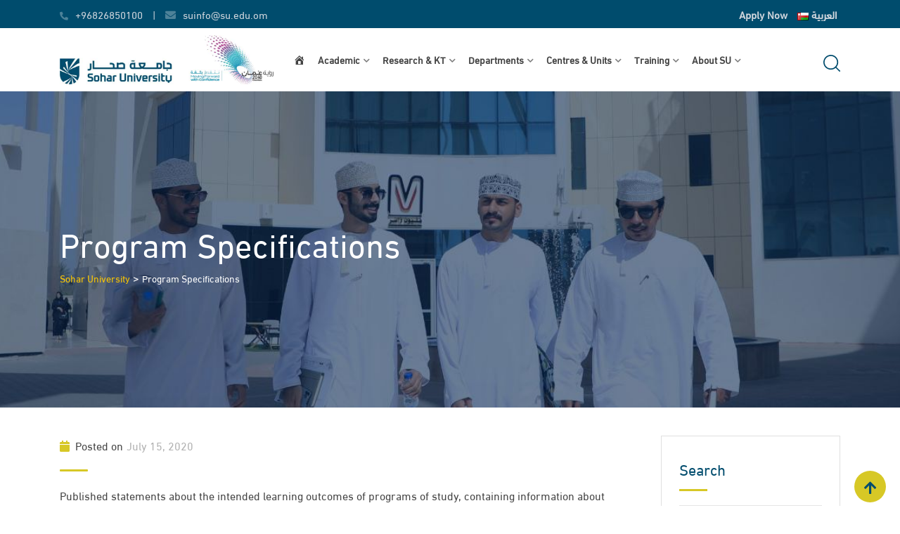

--- FILE ---
content_type: text/html; charset=UTF-8
request_url: https://www.su.edu.om/glossary/program-specifications/
body_size: 223635
content:
    <!doctype html>
<html dir="ltr" lang="en-GB" prefix="og: https://ogp.me/ns#">
    <head><meta charset="UTF-8"><script>if(navigator.userAgent.match(/MSIE|Internet Explorer/i)||navigator.userAgent.match(/Trident\/7\..*?rv:11/i)){var href=document.location.href;if(!href.match(/[?&]nowprocket/)){if(href.indexOf("?")==-1){if(href.indexOf("#")==-1){document.location.href=href+"?nowprocket=1"}else{document.location.href=href.replace("#","?nowprocket=1#")}}else{if(href.indexOf("#")==-1){document.location.href=href+"&nowprocket=1"}else{document.location.href=href.replace("#","&nowprocket=1#")}}}}</script><script>(()=>{class RocketLazyLoadScripts{constructor(){this.v="2.0.4",this.userEvents=["keydown","keyup","mousedown","mouseup","mousemove","mouseover","mouseout","touchmove","touchstart","touchend","touchcancel","wheel","click","dblclick","input"],this.attributeEvents=["onblur","onclick","oncontextmenu","ondblclick","onfocus","onmousedown","onmouseenter","onmouseleave","onmousemove","onmouseout","onmouseover","onmouseup","onmousewheel","onscroll","onsubmit"]}async t(){this.i(),this.o(),/iP(ad|hone)/.test(navigator.userAgent)&&this.h(),this.u(),this.l(this),this.m(),this.k(this),this.p(this),this._(),await Promise.all([this.R(),this.L()]),this.lastBreath=Date.now(),this.S(this),this.P(),this.D(),this.O(),this.M(),await this.C(this.delayedScripts.normal),await this.C(this.delayedScripts.defer),await this.C(this.delayedScripts.async),await this.T(),await this.F(),await this.j(),await this.A(),window.dispatchEvent(new Event("rocket-allScriptsLoaded")),this.everythingLoaded=!0,this.lastTouchEnd&&await new Promise(t=>setTimeout(t,500-Date.now()+this.lastTouchEnd)),this.I(),this.H(),this.U(),this.W()}i(){this.CSPIssue=sessionStorage.getItem("rocketCSPIssue"),document.addEventListener("securitypolicyviolation",t=>{this.CSPIssue||"script-src-elem"!==t.violatedDirective||"data"!==t.blockedURI||(this.CSPIssue=!0,sessionStorage.setItem("rocketCSPIssue",!0))},{isRocket:!0})}o(){window.addEventListener("pageshow",t=>{this.persisted=t.persisted,this.realWindowLoadedFired=!0},{isRocket:!0}),window.addEventListener("pagehide",()=>{this.onFirstUserAction=null},{isRocket:!0})}h(){let t;function e(e){t=e}window.addEventListener("touchstart",e,{isRocket:!0}),window.addEventListener("touchend",function i(o){o.changedTouches[0]&&t.changedTouches[0]&&Math.abs(o.changedTouches[0].pageX-t.changedTouches[0].pageX)<10&&Math.abs(o.changedTouches[0].pageY-t.changedTouches[0].pageY)<10&&o.timeStamp-t.timeStamp<200&&(window.removeEventListener("touchstart",e,{isRocket:!0}),window.removeEventListener("touchend",i,{isRocket:!0}),"INPUT"===o.target.tagName&&"text"===o.target.type||(o.target.dispatchEvent(new TouchEvent("touchend",{target:o.target,bubbles:!0})),o.target.dispatchEvent(new MouseEvent("mouseover",{target:o.target,bubbles:!0})),o.target.dispatchEvent(new PointerEvent("click",{target:o.target,bubbles:!0,cancelable:!0,detail:1,clientX:o.changedTouches[0].clientX,clientY:o.changedTouches[0].clientY})),event.preventDefault()))},{isRocket:!0})}q(t){this.userActionTriggered||("mousemove"!==t.type||this.firstMousemoveIgnored?"keyup"===t.type||"mouseover"===t.type||"mouseout"===t.type||(this.userActionTriggered=!0,this.onFirstUserAction&&this.onFirstUserAction()):this.firstMousemoveIgnored=!0),"click"===t.type&&t.preventDefault(),t.stopPropagation(),t.stopImmediatePropagation(),"touchstart"===this.lastEvent&&"touchend"===t.type&&(this.lastTouchEnd=Date.now()),"click"===t.type&&(this.lastTouchEnd=0),this.lastEvent=t.type,t.composedPath&&t.composedPath()[0].getRootNode()instanceof ShadowRoot&&(t.rocketTarget=t.composedPath()[0]),this.savedUserEvents.push(t)}u(){this.savedUserEvents=[],this.userEventHandler=this.q.bind(this),this.userEvents.forEach(t=>window.addEventListener(t,this.userEventHandler,{passive:!1,isRocket:!0})),document.addEventListener("visibilitychange",this.userEventHandler,{isRocket:!0})}U(){this.userEvents.forEach(t=>window.removeEventListener(t,this.userEventHandler,{passive:!1,isRocket:!0})),document.removeEventListener("visibilitychange",this.userEventHandler,{isRocket:!0}),this.savedUserEvents.forEach(t=>{(t.rocketTarget||t.target).dispatchEvent(new window[t.constructor.name](t.type,t))})}m(){const t="return false",e=Array.from(this.attributeEvents,t=>"data-rocket-"+t),i="["+this.attributeEvents.join("],[")+"]",o="[data-rocket-"+this.attributeEvents.join("],[data-rocket-")+"]",s=(e,i,o)=>{o&&o!==t&&(e.setAttribute("data-rocket-"+i,o),e["rocket"+i]=new Function("event",o),e.setAttribute(i,t))};new MutationObserver(t=>{for(const n of t)"attributes"===n.type&&(n.attributeName.startsWith("data-rocket-")||this.everythingLoaded?n.attributeName.startsWith("data-rocket-")&&this.everythingLoaded&&this.N(n.target,n.attributeName.substring(12)):s(n.target,n.attributeName,n.target.getAttribute(n.attributeName))),"childList"===n.type&&n.addedNodes.forEach(t=>{if(t.nodeType===Node.ELEMENT_NODE)if(this.everythingLoaded)for(const i of[t,...t.querySelectorAll(o)])for(const t of i.getAttributeNames())e.includes(t)&&this.N(i,t.substring(12));else for(const e of[t,...t.querySelectorAll(i)])for(const t of e.getAttributeNames())this.attributeEvents.includes(t)&&s(e,t,e.getAttribute(t))})}).observe(document,{subtree:!0,childList:!0,attributeFilter:[...this.attributeEvents,...e]})}I(){this.attributeEvents.forEach(t=>{document.querySelectorAll("[data-rocket-"+t+"]").forEach(e=>{this.N(e,t)})})}N(t,e){const i=t.getAttribute("data-rocket-"+e);i&&(t.setAttribute(e,i),t.removeAttribute("data-rocket-"+e))}k(t){Object.defineProperty(HTMLElement.prototype,"onclick",{get(){return this.rocketonclick||null},set(e){this.rocketonclick=e,this.setAttribute(t.everythingLoaded?"onclick":"data-rocket-onclick","this.rocketonclick(event)")}})}S(t){function e(e,i){let o=e[i];e[i]=null,Object.defineProperty(e,i,{get:()=>o,set(s){t.everythingLoaded?o=s:e["rocket"+i]=o=s}})}e(document,"onreadystatechange"),e(window,"onload"),e(window,"onpageshow");try{Object.defineProperty(document,"readyState",{get:()=>t.rocketReadyState,set(e){t.rocketReadyState=e},configurable:!0}),document.readyState="loading"}catch(t){console.log("WPRocket DJE readyState conflict, bypassing")}}l(t){this.originalAddEventListener=EventTarget.prototype.addEventListener,this.originalRemoveEventListener=EventTarget.prototype.removeEventListener,this.savedEventListeners=[],EventTarget.prototype.addEventListener=function(e,i,o){o&&o.isRocket||!t.B(e,this)&&!t.userEvents.includes(e)||t.B(e,this)&&!t.userActionTriggered||e.startsWith("rocket-")||t.everythingLoaded?t.originalAddEventListener.call(this,e,i,o):(t.savedEventListeners.push({target:this,remove:!1,type:e,func:i,options:o}),"mouseenter"!==e&&"mouseleave"!==e||t.originalAddEventListener.call(this,e,t.savedUserEvents.push,o))},EventTarget.prototype.removeEventListener=function(e,i,o){o&&o.isRocket||!t.B(e,this)&&!t.userEvents.includes(e)||t.B(e,this)&&!t.userActionTriggered||e.startsWith("rocket-")||t.everythingLoaded?t.originalRemoveEventListener.call(this,e,i,o):t.savedEventListeners.push({target:this,remove:!0,type:e,func:i,options:o})}}J(t,e){this.savedEventListeners=this.savedEventListeners.filter(i=>{let o=i.type,s=i.target||window;return e!==o||t!==s||(this.B(o,s)&&(i.type="rocket-"+o),this.$(i),!1)})}H(){EventTarget.prototype.addEventListener=this.originalAddEventListener,EventTarget.prototype.removeEventListener=this.originalRemoveEventListener,this.savedEventListeners.forEach(t=>this.$(t))}$(t){t.remove?this.originalRemoveEventListener.call(t.target,t.type,t.func,t.options):this.originalAddEventListener.call(t.target,t.type,t.func,t.options)}p(t){let e;function i(e){return t.everythingLoaded?e:e.split(" ").map(t=>"load"===t||t.startsWith("load.")?"rocket-jquery-load":t).join(" ")}function o(o){function s(e){const s=o.fn[e];o.fn[e]=o.fn.init.prototype[e]=function(){return this[0]===window&&t.userActionTriggered&&("string"==typeof arguments[0]||arguments[0]instanceof String?arguments[0]=i(arguments[0]):"object"==typeof arguments[0]&&Object.keys(arguments[0]).forEach(t=>{const e=arguments[0][t];delete arguments[0][t],arguments[0][i(t)]=e})),s.apply(this,arguments),this}}if(o&&o.fn&&!t.allJQueries.includes(o)){const e={DOMContentLoaded:[],"rocket-DOMContentLoaded":[]};for(const t in e)document.addEventListener(t,()=>{e[t].forEach(t=>t())},{isRocket:!0});o.fn.ready=o.fn.init.prototype.ready=function(i){function s(){parseInt(o.fn.jquery)>2?setTimeout(()=>i.bind(document)(o)):i.bind(document)(o)}return"function"==typeof i&&(t.realDomReadyFired?!t.userActionTriggered||t.fauxDomReadyFired?s():e["rocket-DOMContentLoaded"].push(s):e.DOMContentLoaded.push(s)),o([])},s("on"),s("one"),s("off"),t.allJQueries.push(o)}e=o}t.allJQueries=[],o(window.jQuery),Object.defineProperty(window,"jQuery",{get:()=>e,set(t){o(t)}})}P(){const t=new Map;document.write=document.writeln=function(e){const i=document.currentScript,o=document.createRange(),s=i.parentElement;let n=t.get(i);void 0===n&&(n=i.nextSibling,t.set(i,n));const c=document.createDocumentFragment();o.setStart(c,0),c.appendChild(o.createContextualFragment(e)),s.insertBefore(c,n)}}async R(){return new Promise(t=>{this.userActionTriggered?t():this.onFirstUserAction=t})}async L(){return new Promise(t=>{document.addEventListener("DOMContentLoaded",()=>{this.realDomReadyFired=!0,t()},{isRocket:!0})})}async j(){return this.realWindowLoadedFired?Promise.resolve():new Promise(t=>{window.addEventListener("load",t,{isRocket:!0})})}M(){this.pendingScripts=[];this.scriptsMutationObserver=new MutationObserver(t=>{for(const e of t)e.addedNodes.forEach(t=>{"SCRIPT"!==t.tagName||t.noModule||t.isWPRocket||this.pendingScripts.push({script:t,promise:new Promise(e=>{const i=()=>{const i=this.pendingScripts.findIndex(e=>e.script===t);i>=0&&this.pendingScripts.splice(i,1),e()};t.addEventListener("load",i,{isRocket:!0}),t.addEventListener("error",i,{isRocket:!0}),setTimeout(i,1e3)})})})}),this.scriptsMutationObserver.observe(document,{childList:!0,subtree:!0})}async F(){await this.X(),this.pendingScripts.length?(await this.pendingScripts[0].promise,await this.F()):this.scriptsMutationObserver.disconnect()}D(){this.delayedScripts={normal:[],async:[],defer:[]},document.querySelectorAll("script[type$=rocketlazyloadscript]").forEach(t=>{t.hasAttribute("data-rocket-src")?t.hasAttribute("async")&&!1!==t.async?this.delayedScripts.async.push(t):t.hasAttribute("defer")&&!1!==t.defer||"module"===t.getAttribute("data-rocket-type")?this.delayedScripts.defer.push(t):this.delayedScripts.normal.push(t):this.delayedScripts.normal.push(t)})}async _(){await this.L();let t=[];document.querySelectorAll("script[type$=rocketlazyloadscript][data-rocket-src]").forEach(e=>{let i=e.getAttribute("data-rocket-src");if(i&&!i.startsWith("data:")){i.startsWith("//")&&(i=location.protocol+i);try{const o=new URL(i).origin;o!==location.origin&&t.push({src:o,crossOrigin:e.crossOrigin||"module"===e.getAttribute("data-rocket-type")})}catch(t){}}}),t=[...new Map(t.map(t=>[JSON.stringify(t),t])).values()],this.Y(t,"preconnect")}async G(t){if(await this.K(),!0!==t.noModule||!("noModule"in HTMLScriptElement.prototype))return new Promise(e=>{let i;function o(){(i||t).setAttribute("data-rocket-status","executed"),e()}try{if(navigator.userAgent.includes("Firefox/")||""===navigator.vendor||this.CSPIssue)i=document.createElement("script"),[...t.attributes].forEach(t=>{let e=t.nodeName;"type"!==e&&("data-rocket-type"===e&&(e="type"),"data-rocket-src"===e&&(e="src"),i.setAttribute(e,t.nodeValue))}),t.text&&(i.text=t.text),t.nonce&&(i.nonce=t.nonce),i.hasAttribute("src")?(i.addEventListener("load",o,{isRocket:!0}),i.addEventListener("error",()=>{i.setAttribute("data-rocket-status","failed-network"),e()},{isRocket:!0}),setTimeout(()=>{i.isConnected||e()},1)):(i.text=t.text,o()),i.isWPRocket=!0,t.parentNode.replaceChild(i,t);else{const i=t.getAttribute("data-rocket-type"),s=t.getAttribute("data-rocket-src");i?(t.type=i,t.removeAttribute("data-rocket-type")):t.removeAttribute("type"),t.addEventListener("load",o,{isRocket:!0}),t.addEventListener("error",i=>{this.CSPIssue&&i.target.src.startsWith("data:")?(console.log("WPRocket: CSP fallback activated"),t.removeAttribute("src"),this.G(t).then(e)):(t.setAttribute("data-rocket-status","failed-network"),e())},{isRocket:!0}),s?(t.fetchPriority="high",t.removeAttribute("data-rocket-src"),t.src=s):t.src="data:text/javascript;base64,"+window.btoa(unescape(encodeURIComponent(t.text)))}}catch(i){t.setAttribute("data-rocket-status","failed-transform"),e()}});t.setAttribute("data-rocket-status","skipped")}async C(t){const e=t.shift();return e?(e.isConnected&&await this.G(e),this.C(t)):Promise.resolve()}O(){this.Y([...this.delayedScripts.normal,...this.delayedScripts.defer,...this.delayedScripts.async],"preload")}Y(t,e){this.trash=this.trash||[];let i=!0;var o=document.createDocumentFragment();t.forEach(t=>{const s=t.getAttribute&&t.getAttribute("data-rocket-src")||t.src;if(s&&!s.startsWith("data:")){const n=document.createElement("link");n.href=s,n.rel=e,"preconnect"!==e&&(n.as="script",n.fetchPriority=i?"high":"low"),t.getAttribute&&"module"===t.getAttribute("data-rocket-type")&&(n.crossOrigin=!0),t.crossOrigin&&(n.crossOrigin=t.crossOrigin),t.integrity&&(n.integrity=t.integrity),t.nonce&&(n.nonce=t.nonce),o.appendChild(n),this.trash.push(n),i=!1}}),document.head.appendChild(o)}W(){this.trash.forEach(t=>t.remove())}async T(){try{document.readyState="interactive"}catch(t){}this.fauxDomReadyFired=!0;try{await this.K(),this.J(document,"readystatechange"),document.dispatchEvent(new Event("rocket-readystatechange")),await this.K(),document.rocketonreadystatechange&&document.rocketonreadystatechange(),await this.K(),this.J(document,"DOMContentLoaded"),document.dispatchEvent(new Event("rocket-DOMContentLoaded")),await this.K(),this.J(window,"DOMContentLoaded"),window.dispatchEvent(new Event("rocket-DOMContentLoaded"))}catch(t){console.error(t)}}async A(){try{document.readyState="complete"}catch(t){}try{await this.K(),this.J(document,"readystatechange"),document.dispatchEvent(new Event("rocket-readystatechange")),await this.K(),document.rocketonreadystatechange&&document.rocketonreadystatechange(),await this.K(),this.J(window,"load"),window.dispatchEvent(new Event("rocket-load")),await this.K(),window.rocketonload&&window.rocketonload(),await this.K(),this.allJQueries.forEach(t=>t(window).trigger("rocket-jquery-load")),await this.K(),this.J(window,"pageshow");const t=new Event("rocket-pageshow");t.persisted=this.persisted,window.dispatchEvent(t),await this.K(),window.rocketonpageshow&&window.rocketonpageshow({persisted:this.persisted})}catch(t){console.error(t)}}async K(){Date.now()-this.lastBreath>45&&(await this.X(),this.lastBreath=Date.now())}async X(){return document.hidden?new Promise(t=>setTimeout(t)):new Promise(t=>requestAnimationFrame(t))}B(t,e){return e===document&&"readystatechange"===t||(e===document&&"DOMContentLoaded"===t||(e===window&&"DOMContentLoaded"===t||(e===window&&"load"===t||e===window&&"pageshow"===t)))}static run(){(new RocketLazyLoadScripts).t()}}RocketLazyLoadScripts.run()})();</script>
        
        <meta name="viewport" content="width=device-width, initial-scale=1.0">
        <link rel="profile" href="https://gmpg.org/xfn/11"/>
		<script type="rocketlazyloadscript" data-rocket-type="text/javascript" id="lpData">
/* <![CDATA[ */
var lpData = {"site_url":"https:\/\/www.su.edu.om","user_id":"0","theme":"eikra","lp_rest_url":"https:\/\/www.su.edu.om\/wp-json\/","nonce":"355bccdb0c","is_course_archive":"","courses_url":"https:\/\/www.su.edu.om\/courses\/","urlParams":{"pll-current-lang":"en"},"lp_version":"4.3.2.5","lp_rest_load_ajax":"https:\/\/www.su.edu.om\/wp-json\/lp\/v1\/load_content_via_ajax\/","ajaxUrl":"https:\/\/www.su.edu.om\/wp-admin\/admin-ajax.php","lpAjaxUrl":"https:\/\/www.su.edu.om\/lp-ajax-handle","coverImageRatio":"5.16","toast":{"gravity":"bottom","position":"center","duration":3000,"close":1,"stopOnFocus":1,"classPrefix":"lp-toast"},"i18n":[]};
/* ]]> */
</script>
<script type="rocketlazyloadscript" data-rocket-type="text/javascript" id="lpSettingCourses">
/* <![CDATA[ */
var lpSettingCourses = {"lpArchiveLoadAjax":"1","lpArchiveNoLoadAjaxFirst":"1","lpArchivePaginationType":"number","noLoadCoursesJs":"0"};
/* ]]> */
</script>
		<style id="learn-press-custom-css">
			:root {
				--lp-container-max-width: 1290px;
				--lp-cotainer-padding: 1rem;
				--lp-primary-color: #004c6d;
				--lp-secondary-color: #ff8300;
			}
		</style>
		<title>Program Specifications - Sohar University</title>
<link data-rocket-preload as="style" href="https://fonts.googleapis.com/css?family=Roboto%3A400%2C400i%2C500%2C500i%2C700%2C700i%26amp%3Bsubset%3Dlatin%2Clatin-ext%7CRoboto%3A500%2C400&#038;display=swap" rel="preload">
<link href="https://fonts.googleapis.com/css?family=Roboto%3A400%2C400i%2C500%2C500i%2C700%2C700i%26amp%3Bsubset%3Dlatin%2Clatin-ext%7CRoboto%3A500%2C400&#038;display=swap" media="print" onload="this.media=&#039;all&#039;" rel="stylesheet">
<noscript data-wpr-hosted-gf-parameters=""><link rel="stylesheet" href="https://fonts.googleapis.com/css?family=Roboto%3A400%2C400i%2C500%2C500i%2C700%2C700i%26amp%3Bsubset%3Dlatin%2Clatin-ext%7CRoboto%3A500%2C400&#038;display=swap"></noscript>

		<!-- All in One SEO 4.9.3 - aioseo.com -->
	<meta name="description" content="Published statements about the intended learning outcomes of programs of study, containing information about teaching and learning methods, support and assessment methods, and how individual units relate to levels of achievement." />
	<meta name="robots" content="max-image-preview:large" />
	<meta name="author" content="fGgIA0W WUXYxRoA"/>
	<meta name="google-site-verification" content="NhGorxylmkLb6QmpFshfJmtOusXP0Rro-LrP7a7C2Ok" />
	<link rel="canonical" href="https://www.su.edu.om/glossary/program-specifications/" />
	<meta name="generator" content="All in One SEO (AIOSEO) 4.9.3" />
		<meta property="og:locale" content="en_GB" />
		<meta property="og:site_name" content="Sohar University - Sohar University(SU) opened in September 2001 and is proud of its status as the first private university in the Sultanate of Oman. The campus is located in the heart of Sohar, a central Omani industrial hub close to Sohar Port and Free Zone. Sohar is the second largest city in the Sultanate, with easy access to Muscat and the UAE." />
		<meta property="og:type" content="article" />
		<meta property="og:title" content="Program Specifications - Sohar University" />
		<meta property="og:description" content="Published statements about the intended learning outcomes of programs of study, containing information about teaching and learning methods, support and assessment methods, and how individual units relate to levels of achievement." />
		<meta property="og:url" content="https://www.su.edu.om/glossary/program-specifications/" />
		<meta property="article:published_time" content="2020-07-15T08:02:03+00:00" />
		<meta property="article:modified_time" content="2020-07-15T08:02:03+00:00" />
		<meta name="twitter:card" content="summary_large_image" />
		<meta name="twitter:title" content="Program Specifications - Sohar University" />
		<meta name="twitter:description" content="Published statements about the intended learning outcomes of programs of study, containing information about teaching and learning methods, support and assessment methods, and how individual units relate to levels of achievement." />
		<script type="application/ld+json" class="aioseo-schema">
			{"@context":"https:\/\/schema.org","@graph":[{"@type":"BreadcrumbList","@id":"https:\/\/www.su.edu.om\/glossary\/program-specifications\/#breadcrumblist","itemListElement":[{"@type":"ListItem","@id":"https:\/\/www.su.edu.om#listItem","position":1,"name":"Home","item":"https:\/\/www.su.edu.om","nextItem":{"@type":"ListItem","@id":"https:\/\/www.su.edu.om\/glossary\/program-specifications\/#listItem","name":"Program Specifications"}},{"@type":"ListItem","@id":"https:\/\/www.su.edu.om\/glossary\/program-specifications\/#listItem","position":2,"name":"Program Specifications","previousItem":{"@type":"ListItem","@id":"https:\/\/www.su.edu.om#listItem","name":"Home"}}]},{"@type":"Organization","@id":"https:\/\/www.su.edu.om\/#organization","name":"Sohar University","description":"Sohar University(SU) opened in September 2001 and is proud of its status as the first private university in the Sultanate of Oman. The campus is located in the heart of Sohar, a central Omani industrial hub close to Sohar Port and Free Zone. Sohar is the second largest city in the Sultanate, with easy access to Muscat and the UAE.","url":"https:\/\/www.su.edu.om\/","logo":{"@type":"ImageObject","url":"https:\/\/www.su.edu.om\/wp-content\/uploads\/2024\/02\/SU-Logo-Transparent.png","@id":"https:\/\/www.su.edu.om\/glossary\/program-specifications\/#organizationLogo","width":1470,"height":366,"caption":"Sohar University"},"image":{"@id":"https:\/\/www.su.edu.om\/glossary\/program-specifications\/#organizationLogo"}},{"@type":"Person","@id":"https:\/\/www.su.edu.om\/author\/nl4dmat5p89vo43\/#author","url":"https:\/\/www.su.edu.om\/author\/nl4dmat5p89vo43\/","name":"fGgIA0W WUXYxRoA","image":{"@type":"ImageObject","@id":"https:\/\/www.su.edu.om\/glossary\/program-specifications\/#authorImage","url":"https:\/\/secure.gravatar.com\/avatar\/6fe205d0e92d3408f526fed7a4504b2e34a62847ce7f8fa30bfd7d8ab5414298?s=96&d=mm&r=g","width":96,"height":96,"caption":"fGgIA0W WUXYxRoA"}},{"@type":"WebPage","@id":"https:\/\/www.su.edu.om\/glossary\/program-specifications\/#webpage","url":"https:\/\/www.su.edu.om\/glossary\/program-specifications\/","name":"Program Specifications - Sohar University","description":"Published statements about the intended learning outcomes of programs of study, containing information about teaching and learning methods, support and assessment methods, and how individual units relate to levels of achievement.","inLanguage":"en-GB","isPartOf":{"@id":"https:\/\/www.su.edu.om\/#website"},"breadcrumb":{"@id":"https:\/\/www.su.edu.om\/glossary\/program-specifications\/#breadcrumblist"},"author":{"@id":"https:\/\/www.su.edu.om\/author\/nl4dmat5p89vo43\/#author"},"creator":{"@id":"https:\/\/www.su.edu.om\/author\/nl4dmat5p89vo43\/#author"},"datePublished":"2020-07-15T08:02:03+04:00","dateModified":"2020-07-15T08:02:03+04:00"},{"@type":"WebSite","@id":"https:\/\/www.su.edu.om\/#website","url":"https:\/\/www.su.edu.om\/","name":"Sohar University","description":"Sohar University(SU) opened in September 2001 and is proud of its status as the first private university in the Sultanate of Oman. The campus is located in the heart of Sohar, a central Omani industrial hub close to Sohar Port and Free Zone. Sohar is the second largest city in the Sultanate, with easy access to Muscat and the UAE.","inLanguage":"en-GB","publisher":{"@id":"https:\/\/www.su.edu.om\/#organization"}}]}
		</script>
		<!-- All in One SEO -->

<noscript><style>#preloader{display:none;}</style></noscript><link rel='dns-prefetch' href='//fonts.googleapis.com' />
<link href='https://fonts.gstatic.com' crossorigin rel='preconnect' />
<link rel="alternate" type="application/rss+xml" title="Sohar University &raquo; Feed" href="https://www.su.edu.om/feed/" />
<link rel="alternate" type="application/rss+xml" title="Sohar University &raquo; Comments Feed" href="https://www.su.edu.om/comments/feed/" />
<link rel="alternate" title="oEmbed (JSON)" type="application/json+oembed" href="https://www.su.edu.om/wp-json/oembed/1.0/embed?url=https%3A%2F%2Fwww.su.edu.om%2Fglossary%2Fprogram-specifications%2F&#038;lang=en" />
<link rel="alternate" title="oEmbed (XML)" type="text/xml+oembed" href="https://www.su.edu.om/wp-json/oembed/1.0/embed?url=https%3A%2F%2Fwww.su.edu.om%2Fglossary%2Fprogram-specifications%2F&#038;format=xml&#038;lang=en" />
<style id='wp-img-auto-sizes-contain-inline-css' type='text/css'>
img:is([sizes=auto i],[sizes^="auto," i]){contain-intrinsic-size:3000px 1500px}
/*# sourceURL=wp-img-auto-sizes-contain-inline-css */
</style>
<link data-minify="1" rel='stylesheet' id='layerslider-css' href='https://www.su.edu.om/wp-content/cache/min/1/wp-content/plugins/LayerSlider/assets/static/layerslider/css/layerslider.css?ver=1730271673' type='text/css' media='all' />
<link data-minify="1" rel='stylesheet' id='ls-user-css' href='https://www.su.edu.om/wp-content/cache/min/1/wp-content/uploads/layerslider.custom.css?ver=1730271673' type='text/css' media='all' />
<link data-minify="1" rel='stylesheet' id='dashicons-css' href='https://www.su.edu.om/wp-content/cache/min/1/wp-includes/css/dashicons.min.css?ver=1730271673' type='text/css' media='all' />
<link data-minify="1" rel='stylesheet' id='elusive-css' href='https://www.su.edu.om/wp-content/cache/min/1/wp-content/plugins/menu-icons/vendor/codeinwp/icon-picker/css/types/elusive.min.css?ver=1730271673' type='text/css' media='all' />
<link data-minify="1" rel='stylesheet' id='menu-icon-font-awesome-css' href='https://www.su.edu.om/wp-content/cache/min/1/wp-content/plugins/menu-icons/css/fontawesome/css/all.min.css?ver=1730271673' type='text/css' media='all' />
<link data-minify="1" rel='stylesheet' id='foundation-icons-css' href='https://www.su.edu.om/wp-content/cache/min/1/wp-content/plugins/menu-icons/vendor/codeinwp/icon-picker/css/types/foundation-icons.min.css?ver=1730271673' type='text/css' media='all' />
<link data-minify="1" rel='stylesheet' id='genericons-css' href='https://www.su.edu.om/wp-content/cache/min/1/wp-content/plugins/menu-icons/vendor/codeinwp/icon-picker/css/types/genericons.min.css?ver=1730271673' type='text/css' media='all' />
<link rel='stylesheet' id='menu-icons-extra-css' href='https://www.su.edu.om/wp-content/plugins/menu-icons/css/extra.min.css?ver=0.13.20' type='text/css' media='all' />
<link data-minify="1" rel='stylesheet' id='embedpress-css-css' href='https://www.su.edu.om/wp-content/cache/min/1/wp-content/plugins/embedpress/assets/css/embedpress.css?ver=1731909199' type='text/css' media='all' />
<link data-minify="1" rel='stylesheet' id='embedpress-blocks-style-css' href='https://www.su.edu.om/wp-content/cache/min/1/wp-content/plugins/embedpress/assets/css/blocks.build.css?ver=1759382737' type='text/css' media='all' />
<link data-minify="1" rel='stylesheet' id='embedpress-lazy-load-css-css' href='https://www.su.edu.om/wp-content/cache/min/1/wp-content/plugins/embedpress/assets/css/lazy-load.css?ver=1768200318' type='text/css' media='all' />
<style id='wp-emoji-styles-inline-css' type='text/css'>

	img.wp-smiley, img.emoji {
		display: inline !important;
		border: none !important;
		box-shadow: none !important;
		height: 1em !important;
		width: 1em !important;
		margin: 0 0.07em !important;
		vertical-align: -0.1em !important;
		background: none !important;
		padding: 0 !important;
	}
/*# sourceURL=wp-emoji-styles-inline-css */
</style>
<style id='wp-block-library-inline-css' type='text/css'>
:root{--wp-block-synced-color:#7a00df;--wp-block-synced-color--rgb:122,0,223;--wp-bound-block-color:var(--wp-block-synced-color);--wp-editor-canvas-background:#ddd;--wp-admin-theme-color:#007cba;--wp-admin-theme-color--rgb:0,124,186;--wp-admin-theme-color-darker-10:#006ba1;--wp-admin-theme-color-darker-10--rgb:0,107,160.5;--wp-admin-theme-color-darker-20:#005a87;--wp-admin-theme-color-darker-20--rgb:0,90,135;--wp-admin-border-width-focus:2px}@media (min-resolution:192dpi){:root{--wp-admin-border-width-focus:1.5px}}.wp-element-button{cursor:pointer}:root .has-very-light-gray-background-color{background-color:#eee}:root .has-very-dark-gray-background-color{background-color:#313131}:root .has-very-light-gray-color{color:#eee}:root .has-very-dark-gray-color{color:#313131}:root .has-vivid-green-cyan-to-vivid-cyan-blue-gradient-background{background:linear-gradient(135deg,#00d084,#0693e3)}:root .has-purple-crush-gradient-background{background:linear-gradient(135deg,#34e2e4,#4721fb 50%,#ab1dfe)}:root .has-hazy-dawn-gradient-background{background:linear-gradient(135deg,#faaca8,#dad0ec)}:root .has-subdued-olive-gradient-background{background:linear-gradient(135deg,#fafae1,#67a671)}:root .has-atomic-cream-gradient-background{background:linear-gradient(135deg,#fdd79a,#004a59)}:root .has-nightshade-gradient-background{background:linear-gradient(135deg,#330968,#31cdcf)}:root .has-midnight-gradient-background{background:linear-gradient(135deg,#020381,#2874fc)}:root{--wp--preset--font-size--normal:16px;--wp--preset--font-size--huge:42px}.has-regular-font-size{font-size:1em}.has-larger-font-size{font-size:2.625em}.has-normal-font-size{font-size:var(--wp--preset--font-size--normal)}.has-huge-font-size{font-size:var(--wp--preset--font-size--huge)}.has-text-align-center{text-align:center}.has-text-align-left{text-align:left}.has-text-align-right{text-align:right}.has-fit-text{white-space:nowrap!important}#end-resizable-editor-section{display:none}.aligncenter{clear:both}.items-justified-left{justify-content:flex-start}.items-justified-center{justify-content:center}.items-justified-right{justify-content:flex-end}.items-justified-space-between{justify-content:space-between}.screen-reader-text{border:0;clip-path:inset(50%);height:1px;margin:-1px;overflow:hidden;padding:0;position:absolute;width:1px;word-wrap:normal!important}.screen-reader-text:focus{background-color:#ddd;clip-path:none;color:#444;display:block;font-size:1em;height:auto;left:5px;line-height:normal;padding:15px 23px 14px;text-decoration:none;top:5px;width:auto;z-index:100000}html :where(.has-border-color){border-style:solid}html :where([style*=border-top-color]){border-top-style:solid}html :where([style*=border-right-color]){border-right-style:solid}html :where([style*=border-bottom-color]){border-bottom-style:solid}html :where([style*=border-left-color]){border-left-style:solid}html :where([style*=border-width]){border-style:solid}html :where([style*=border-top-width]){border-top-style:solid}html :where([style*=border-right-width]){border-right-style:solid}html :where([style*=border-bottom-width]){border-bottom-style:solid}html :where([style*=border-left-width]){border-left-style:solid}html :where(img[class*=wp-image-]){height:auto;max-width:100%}:where(figure){margin:0 0 1em}html :where(.is-position-sticky){--wp-admin--admin-bar--position-offset:var(--wp-admin--admin-bar--height,0px)}@media screen and (max-width:600px){html :where(.is-position-sticky){--wp-admin--admin-bar--position-offset:0px}}

/*# sourceURL=wp-block-library-inline-css */
</style><style id='global-styles-inline-css' type='text/css'>
:root{--wp--preset--aspect-ratio--square: 1;--wp--preset--aspect-ratio--4-3: 4/3;--wp--preset--aspect-ratio--3-4: 3/4;--wp--preset--aspect-ratio--3-2: 3/2;--wp--preset--aspect-ratio--2-3: 2/3;--wp--preset--aspect-ratio--16-9: 16/9;--wp--preset--aspect-ratio--9-16: 9/16;--wp--preset--color--black: #000000;--wp--preset--color--cyan-bluish-gray: #abb8c3;--wp--preset--color--white: #ffffff;--wp--preset--color--pale-pink: #f78da7;--wp--preset--color--vivid-red: #cf2e2e;--wp--preset--color--luminous-vivid-orange: #ff6900;--wp--preset--color--luminous-vivid-amber: #fcb900;--wp--preset--color--light-green-cyan: #7bdcb5;--wp--preset--color--vivid-green-cyan: #00d084;--wp--preset--color--pale-cyan-blue: #8ed1fc;--wp--preset--color--vivid-cyan-blue: #0693e3;--wp--preset--color--vivid-purple: #9b51e0;--wp--preset--gradient--vivid-cyan-blue-to-vivid-purple: linear-gradient(135deg,rgb(6,147,227) 0%,rgb(155,81,224) 100%);--wp--preset--gradient--light-green-cyan-to-vivid-green-cyan: linear-gradient(135deg,rgb(122,220,180) 0%,rgb(0,208,130) 100%);--wp--preset--gradient--luminous-vivid-amber-to-luminous-vivid-orange: linear-gradient(135deg,rgb(252,185,0) 0%,rgb(255,105,0) 100%);--wp--preset--gradient--luminous-vivid-orange-to-vivid-red: linear-gradient(135deg,rgb(255,105,0) 0%,rgb(207,46,46) 100%);--wp--preset--gradient--very-light-gray-to-cyan-bluish-gray: linear-gradient(135deg,rgb(238,238,238) 0%,rgb(169,184,195) 100%);--wp--preset--gradient--cool-to-warm-spectrum: linear-gradient(135deg,rgb(74,234,220) 0%,rgb(151,120,209) 20%,rgb(207,42,186) 40%,rgb(238,44,130) 60%,rgb(251,105,98) 80%,rgb(254,248,76) 100%);--wp--preset--gradient--blush-light-purple: linear-gradient(135deg,rgb(255,206,236) 0%,rgb(152,150,240) 100%);--wp--preset--gradient--blush-bordeaux: linear-gradient(135deg,rgb(254,205,165) 0%,rgb(254,45,45) 50%,rgb(107,0,62) 100%);--wp--preset--gradient--luminous-dusk: linear-gradient(135deg,rgb(255,203,112) 0%,rgb(199,81,192) 50%,rgb(65,88,208) 100%);--wp--preset--gradient--pale-ocean: linear-gradient(135deg,rgb(255,245,203) 0%,rgb(182,227,212) 50%,rgb(51,167,181) 100%);--wp--preset--gradient--electric-grass: linear-gradient(135deg,rgb(202,248,128) 0%,rgb(113,206,126) 100%);--wp--preset--gradient--midnight: linear-gradient(135deg,rgb(2,3,129) 0%,rgb(40,116,252) 100%);--wp--preset--font-size--small: 13px;--wp--preset--font-size--medium: 20px;--wp--preset--font-size--large: 36px;--wp--preset--font-size--x-large: 42px;--wp--preset--font-family--din: din;--wp--preset--spacing--20: 0.44rem;--wp--preset--spacing--30: 0.67rem;--wp--preset--spacing--40: 1rem;--wp--preset--spacing--50: 1.5rem;--wp--preset--spacing--60: 2.25rem;--wp--preset--spacing--70: 3.38rem;--wp--preset--spacing--80: 5.06rem;--wp--preset--shadow--natural: 6px 6px 9px rgba(0, 0, 0, 0.2);--wp--preset--shadow--deep: 12px 12px 50px rgba(0, 0, 0, 0.4);--wp--preset--shadow--sharp: 6px 6px 0px rgba(0, 0, 0, 0.2);--wp--preset--shadow--outlined: 6px 6px 0px -3px rgb(255, 255, 255), 6px 6px rgb(0, 0, 0);--wp--preset--shadow--crisp: 6px 6px 0px rgb(0, 0, 0);}:where(body) { margin: 0; }.wp-site-blocks > .alignleft { float: left; margin-right: 2em; }.wp-site-blocks > .alignright { float: right; margin-left: 2em; }.wp-site-blocks > .aligncenter { justify-content: center; margin-left: auto; margin-right: auto; }:where(.is-layout-flex){gap: 0.5em;}:where(.is-layout-grid){gap: 0.5em;}.is-layout-flow > .alignleft{float: left;margin-inline-start: 0;margin-inline-end: 2em;}.is-layout-flow > .alignright{float: right;margin-inline-start: 2em;margin-inline-end: 0;}.is-layout-flow > .aligncenter{margin-left: auto !important;margin-right: auto !important;}.is-layout-constrained > .alignleft{float: left;margin-inline-start: 0;margin-inline-end: 2em;}.is-layout-constrained > .alignright{float: right;margin-inline-start: 2em;margin-inline-end: 0;}.is-layout-constrained > .aligncenter{margin-left: auto !important;margin-right: auto !important;}.is-layout-constrained > :where(:not(.alignleft):not(.alignright):not(.alignfull)){margin-left: auto !important;margin-right: auto !important;}body .is-layout-flex{display: flex;}.is-layout-flex{flex-wrap: wrap;align-items: center;}.is-layout-flex > :is(*, div){margin: 0;}body .is-layout-grid{display: grid;}.is-layout-grid > :is(*, div){margin: 0;}body{padding-top: 0px;padding-right: 0px;padding-bottom: 0px;padding-left: 0px;}a:where(:not(.wp-element-button)){text-decoration: underline;}:root :where(.wp-element-button, .wp-block-button__link){background-color: #32373c;border-width: 0;color: #fff;font-family: inherit;font-size: inherit;font-style: inherit;font-weight: inherit;letter-spacing: inherit;line-height: inherit;padding-top: calc(0.667em + 2px);padding-right: calc(1.333em + 2px);padding-bottom: calc(0.667em + 2px);padding-left: calc(1.333em + 2px);text-decoration: none;text-transform: inherit;}.has-black-color{color: var(--wp--preset--color--black) !important;}.has-cyan-bluish-gray-color{color: var(--wp--preset--color--cyan-bluish-gray) !important;}.has-white-color{color: var(--wp--preset--color--white) !important;}.has-pale-pink-color{color: var(--wp--preset--color--pale-pink) !important;}.has-vivid-red-color{color: var(--wp--preset--color--vivid-red) !important;}.has-luminous-vivid-orange-color{color: var(--wp--preset--color--luminous-vivid-orange) !important;}.has-luminous-vivid-amber-color{color: var(--wp--preset--color--luminous-vivid-amber) !important;}.has-light-green-cyan-color{color: var(--wp--preset--color--light-green-cyan) !important;}.has-vivid-green-cyan-color{color: var(--wp--preset--color--vivid-green-cyan) !important;}.has-pale-cyan-blue-color{color: var(--wp--preset--color--pale-cyan-blue) !important;}.has-vivid-cyan-blue-color{color: var(--wp--preset--color--vivid-cyan-blue) !important;}.has-vivid-purple-color{color: var(--wp--preset--color--vivid-purple) !important;}.has-black-background-color{background-color: var(--wp--preset--color--black) !important;}.has-cyan-bluish-gray-background-color{background-color: var(--wp--preset--color--cyan-bluish-gray) !important;}.has-white-background-color{background-color: var(--wp--preset--color--white) !important;}.has-pale-pink-background-color{background-color: var(--wp--preset--color--pale-pink) !important;}.has-vivid-red-background-color{background-color: var(--wp--preset--color--vivid-red) !important;}.has-luminous-vivid-orange-background-color{background-color: var(--wp--preset--color--luminous-vivid-orange) !important;}.has-luminous-vivid-amber-background-color{background-color: var(--wp--preset--color--luminous-vivid-amber) !important;}.has-light-green-cyan-background-color{background-color: var(--wp--preset--color--light-green-cyan) !important;}.has-vivid-green-cyan-background-color{background-color: var(--wp--preset--color--vivid-green-cyan) !important;}.has-pale-cyan-blue-background-color{background-color: var(--wp--preset--color--pale-cyan-blue) !important;}.has-vivid-cyan-blue-background-color{background-color: var(--wp--preset--color--vivid-cyan-blue) !important;}.has-vivid-purple-background-color{background-color: var(--wp--preset--color--vivid-purple) !important;}.has-black-border-color{border-color: var(--wp--preset--color--black) !important;}.has-cyan-bluish-gray-border-color{border-color: var(--wp--preset--color--cyan-bluish-gray) !important;}.has-white-border-color{border-color: var(--wp--preset--color--white) !important;}.has-pale-pink-border-color{border-color: var(--wp--preset--color--pale-pink) !important;}.has-vivid-red-border-color{border-color: var(--wp--preset--color--vivid-red) !important;}.has-luminous-vivid-orange-border-color{border-color: var(--wp--preset--color--luminous-vivid-orange) !important;}.has-luminous-vivid-amber-border-color{border-color: var(--wp--preset--color--luminous-vivid-amber) !important;}.has-light-green-cyan-border-color{border-color: var(--wp--preset--color--light-green-cyan) !important;}.has-vivid-green-cyan-border-color{border-color: var(--wp--preset--color--vivid-green-cyan) !important;}.has-pale-cyan-blue-border-color{border-color: var(--wp--preset--color--pale-cyan-blue) !important;}.has-vivid-cyan-blue-border-color{border-color: var(--wp--preset--color--vivid-cyan-blue) !important;}.has-vivid-purple-border-color{border-color: var(--wp--preset--color--vivid-purple) !important;}.has-vivid-cyan-blue-to-vivid-purple-gradient-background{background: var(--wp--preset--gradient--vivid-cyan-blue-to-vivid-purple) !important;}.has-light-green-cyan-to-vivid-green-cyan-gradient-background{background: var(--wp--preset--gradient--light-green-cyan-to-vivid-green-cyan) !important;}.has-luminous-vivid-amber-to-luminous-vivid-orange-gradient-background{background: var(--wp--preset--gradient--luminous-vivid-amber-to-luminous-vivid-orange) !important;}.has-luminous-vivid-orange-to-vivid-red-gradient-background{background: var(--wp--preset--gradient--luminous-vivid-orange-to-vivid-red) !important;}.has-very-light-gray-to-cyan-bluish-gray-gradient-background{background: var(--wp--preset--gradient--very-light-gray-to-cyan-bluish-gray) !important;}.has-cool-to-warm-spectrum-gradient-background{background: var(--wp--preset--gradient--cool-to-warm-spectrum) !important;}.has-blush-light-purple-gradient-background{background: var(--wp--preset--gradient--blush-light-purple) !important;}.has-blush-bordeaux-gradient-background{background: var(--wp--preset--gradient--blush-bordeaux) !important;}.has-luminous-dusk-gradient-background{background: var(--wp--preset--gradient--luminous-dusk) !important;}.has-pale-ocean-gradient-background{background: var(--wp--preset--gradient--pale-ocean) !important;}.has-electric-grass-gradient-background{background: var(--wp--preset--gradient--electric-grass) !important;}.has-midnight-gradient-background{background: var(--wp--preset--gradient--midnight) !important;}.has-small-font-size{font-size: var(--wp--preset--font-size--small) !important;}.has-medium-font-size{font-size: var(--wp--preset--font-size--medium) !important;}.has-large-font-size{font-size: var(--wp--preset--font-size--large) !important;}.has-x-large-font-size{font-size: var(--wp--preset--font-size--x-large) !important;}.has-din-font-family{font-family: var(--wp--preset--font-family--din) !important;}
/*# sourceURL=global-styles-inline-css */
</style>

<link rel='stylesheet' id='admin-bar-css' href='https://www.su.edu.om/wp-includes/css/admin-bar.min.css?ver=693fd5a43857cae6e641e2694ead84e8' type='text/css' media='all' />
<style id='admin-bar-inline-css' type='text/css'>

    /* Hide CanvasJS credits for P404 charts specifically */
    #p404RedirectChart .canvasjs-chart-credit {
        display: none !important;
    }
    
    #p404RedirectChart canvas {
        border-radius: 6px;
    }

    .p404-redirect-adminbar-weekly-title {
        font-weight: bold;
        font-size: 14px;
        color: #fff;
        margin-bottom: 6px;
    }

    #wpadminbar #wp-admin-bar-p404_free_top_button .ab-icon:before {
        content: "\f103";
        color: #dc3545;
        top: 3px;
    }
    
    #wp-admin-bar-p404_free_top_button .ab-item {
        min-width: 80px !important;
        padding: 0px !important;
    }
    
    /* Ensure proper positioning and z-index for P404 dropdown */
    .p404-redirect-adminbar-dropdown-wrap { 
        min-width: 0; 
        padding: 0;
        position: static !important;
    }
    
    #wpadminbar #wp-admin-bar-p404_free_top_button_dropdown {
        position: static !important;
    }
    
    #wpadminbar #wp-admin-bar-p404_free_top_button_dropdown .ab-item {
        padding: 0 !important;
        margin: 0 !important;
    }
    
    .p404-redirect-dropdown-container {
        min-width: 340px;
        padding: 18px 18px 12px 18px;
        background: #23282d !important;
        color: #fff;
        border-radius: 12px;
        box-shadow: 0 8px 32px rgba(0,0,0,0.25);
        margin-top: 10px;
        position: relative !important;
        z-index: 999999 !important;
        display: block !important;
        border: 1px solid #444;
    }
    
    /* Ensure P404 dropdown appears on hover */
    #wpadminbar #wp-admin-bar-p404_free_top_button .p404-redirect-dropdown-container { 
        display: none !important;
    }
    
    #wpadminbar #wp-admin-bar-p404_free_top_button:hover .p404-redirect-dropdown-container { 
        display: block !important;
    }
    
    #wpadminbar #wp-admin-bar-p404_free_top_button:hover #wp-admin-bar-p404_free_top_button_dropdown .p404-redirect-dropdown-container {
        display: block !important;
    }
    
    .p404-redirect-card {
        background: #2c3338;
        border-radius: 8px;
        padding: 18px 18px 12px 18px;
        box-shadow: 0 2px 8px rgba(0,0,0,0.07);
        display: flex;
        flex-direction: column;
        align-items: flex-start;
        border: 1px solid #444;
    }
    
    .p404-redirect-btn {
        display: inline-block;
        background: #dc3545;
        color: #fff !important;
        font-weight: bold;
        padding: 5px 22px;
        border-radius: 8px;
        text-decoration: none;
        font-size: 17px;
        transition: background 0.2s, box-shadow 0.2s;
        margin-top: 8px;
        box-shadow: 0 2px 8px rgba(220,53,69,0.15);
        text-align: center;
        line-height: 1.6;
    }
    
    .p404-redirect-btn:hover {
        background: #c82333;
        color: #fff !important;
        box-shadow: 0 4px 16px rgba(220,53,69,0.25);
    }
    
    /* Prevent conflicts with other admin bar dropdowns */
    #wpadminbar .ab-top-menu > li:hover > .ab-item,
    #wpadminbar .ab-top-menu > li.hover > .ab-item {
        z-index: auto;
    }
    
    #wpadminbar #wp-admin-bar-p404_free_top_button:hover > .ab-item {
        z-index: 999998 !important;
    }
    
/*# sourceURL=admin-bar-inline-css */
</style>
<link data-minify="1" rel='stylesheet' id='pb_animate-css' href='https://www.su.edu.om/wp-content/cache/min/1/wp-content/plugins/ays-popup-box/public/css/animate.css?ver=1730271673' type='text/css' media='all' />
<link data-minify="1" rel='stylesheet' id='uaf_client_css-css' href='https://www.su.edu.om/wp-content/cache/min/1/wp-content/uploads/useanyfont/uaf.css?ver=1730271673' type='text/css' media='all' />
<link rel='stylesheet' id='mdp-helper-css' href='https://www.su.edu.om/wp-content/plugins/helper/css/helper.min.css?ver=1.1.0' type='text/css' media='all' />
<style id='mdp-helper-inline-css' type='text/css'>
:root {
            --helper-box-max-width: calc(100% - (20px + 20px ) );
            --helper-box-width: calc(var(--helper-chatbot-container-width) + (20px + 20px ) );;
            
            --helper-chatbot-box-max-width: calc(100% - (20px + 20px ) );;
		
			--helper-bot-avatar-background: rgba(40, 143, 204, 1);
			--helper-bot-avatar-color: rgba(255, 255, 255, 1);
			--helper-user-avatar-background: rgba(36, 120, 159, 1);
			--helper-user-avatar-color: rgba(255, 255, 255, 1);
			--helper-avatar-size: 40px;
			--helper-avatar-padding: 10px 10px 10px 10px;
			--helper-avatar-margin: 0px 0px 0px 0px;
			--helper-avatar-border-radius: 25px 25px 25px 25px;
			--helper-avatar-gap: 15px;
			
			--helper-chat-header-text-size: 16px;
			--helper-chat-header-text-color: rgba(255, 255, 255, 1);
			--helper-chat-header-background-color: rgba(29, 168, 212, 1);
			--helper-chat-header-padding: 5px 5px 5px 5px;
			--helper-chat-header-margin: 20px 20px 20px 20px;
			--helper-chat-header-border-radius: 5px 5px 5px 5px;
			--helper-chat-header-border-width: 0px 0px 0px 0px;
			--helper-chat-header-border-color: rgba(79, 50, 230, 1);
			--helper-chat-header-border-style: none;
			
			--helper-chat-footer-background-color: rgba(0, 0, 0, 0);
			--helper-chat-footer-padding: 20px 20px 20px 20px;
			--helper-chat-footer-margin: 0px 0px 0px 0px;
			--helper-chat-footer-border-radius: 0px 0px 0px 0px;
			--helper-chat-footer-border-width: 0px 0px 0px 0px;
			--helper-chat-footer-border-color: rgba(79, 50, 230, 1);
			--helper-chat-footer-border-style: none;
			
			--helper-send-button-font-size: 16px;
			--helper-send-button-icon-size: 16px;
			--helper-send-button-background-color: rgba(79, 50, 230, 1);
			--helper-send-button-color: rgba(255, 255, 255, 1);
			--helper-send-button-hover-background-color: rgba(0, 219, 102, 1);
			--helper-send-button-hover-color: rgba(0, 0, 0, 1);
			--helper-send-button-padding: 10px 10px 10px 10px;
			--helper-send-button-margin: 0px 0px 0px 10px;
			--helper-send-button-border-radius: 10px 10px 10px 10px;
			--helper-send-button-border-width: 2px 2px 2px 2px;
			--helper-send-button-border-color: rgba(79, 50, 230, 1);
			--helper-send-button-border-style: solid;
			
			--helper-message-input-font-size: 16px;
			--helper-message-input-background-color: rgba(255, 255, 255, 1);
			--helper-message-input-color: rgba(0, 0, 0, 1);
			--helper-message-input-hover-background-color: rgba(255, 255, 255, 1);
			--helper-message-input-hover-color: rgba(0, 0, 0, 1);
			--helper-message-input-padding: 12px 12px 12px 12px;
			--helper-message-input-margin: 0px 0px 0px 0px;
			--helper-message-input-border-radius: 10px 10px 10px 10px;
			--helper-message-input-border-width: 2px 2px 2px 2px;
			--helper-message-input-border-color: rgba(17, 131, 186, 1);
			--helper-message-input-border-style: solid;
			
			--helper-chat-footer-text-font-size: 12px;
			--helper-chat-footer-text-color: rgba(113, 112, 119, 1);
			
			--helper-chatbot-container-margin: 0px 20px 0px 20px;
			--helper-chatbot-container-width: 450px;
			--helper-chatbot-container-height: 650px;
			--helper-chatbot-container-background-color: #ffffff;
			--helper-chatbot-container-border-radius: 20px 20px 20px 20px;
			--helper-chatbot-container-border-width: 1px 1px 1px 1px;
			--helper-chatbot-container-border-color: #4f32e6;
			--helper-chatbot-container-border-style: none;
			--helper-chatbot-container-box-shadow: 0px -5px 20px 0px rgba(0,0,0,.08);
			--helper-chatbot-container-animation: 1s ease 0s 1 normal both running slide_up;
			
			--helper-close-button-size: 22px;
			--helper-close-button-color: rgba(6, 101, 171, 1);
			--helper-close-button-color-hover: rgba(28, 148, 181, 1);
			--helper-close-button-padding: 0px 0px 0px 0px;
			--helper-close-button-margin: 0px 0px 0px 0px;
			
			--helper-open-button-padding: 20px 20px 20px 20px;
			--helper-open-button-margin: 20px 20px 20px 0px;
			--helper-open-button-border-radius: 50px 50px 50px 50px;
			--helper-open-button-border-width: 0px 0px 0px 0px;
			--helper-open-button-border-color: rgba(79, 50, 230, 1);
			--helper-open-button-border-style: none;
			--helper-open-button-background-color: rgba(19, 102, 156, 1);
			--helper-open-button-background-hover-color: rgba(0, 142, 210, 1);
			--helper-open-button-box-shadow: none;
			
			--helper-open-button-icon-color: rgba(255, 255, 255, 1);
			--helper-open-button-icon-hover-color: rgba(0, 0, 0, 1);
			--helper-open-button-icon-size: 24px;
			
			--helper-open-button-font-size: 16px;
			--helper-open-button-color: rgba(255, 255, 255, 1);
			--helper-open-button-hover-color: rgba(0, 0, 0, 1);
			
			--helper-chat-container-padding: 0px 0px 0px 0px;
			--helper-chat-container-margin: 20px 20px 0px 20px;
			--helper-chat-container-border-radius: 0px 0px 0px 0px;
			--helper-chat-container-border-width: 0px 0px 0px 0px;
			--helper-chat-container-border-color: rgba(79, 50, 230, 1);
			--helper-chat-container-border-style: none;
			--helper-chat-container-background-color: rgba(255, 255, 255, 1);
			
			--helper-chat-container-scrollbar-border-radius: 3px 3px 3px 3px;
			--helper-chat-container-scrollbar-track-color: rgba(250, 250, 250, 1);
			--helper-chat-container-scrollbar-thumb-color: rgba(230, 230, 230, 1);
			--helper-chat-container-scrollbar-thumb-color-hover: rgba(49, 113, 172, 1);
			
			--helper-message-container-padding: 8px 12px 8px 12px;
			--helper-message-container-margin: 10px 0px 10px 0px;
			--helper-message-container-font-size: 14px;
			
			--helper-bot-message-color: rgba(244, 249, 254, 1);
			--helper-bot-message-background-color: rgba(42, 150, 189, 1);
			--helper-bot-message-animation: 1s ease 0s 1 normal both running slide_up;
			--helper-bot-message-border-radius: 0px 8px 8px 8px;
			--helper-bot-message-border-width: 0px 0px 0px 0px;
			--helper-bot-message-border-color: rgba(229, 229, 229, 1);
			--helper-bot-message-border-style: none;
			
			--helper-user-message-color: rgba(3, 47, 24, 1);
			--helper-user-message-background-color: rgba(37, 150, 191, 1);
			--helper-user-message-animation: 1s ease 0s 1 normal both running slide_up;
			--helper-user-message-border-radius: 8px 0px 8px 8px;
			--helper-user-message-border-width: 0px 0px 0px 0px;
			--helper-user-message-border-color: rgba(229, 229, 229, 1);
			--helper-user-message-border-style: none;
			
			--helper-toolbar-padding: 0px 0px 20px 0px;
			--helper-toolbar-margin: 0px 20px 0px 20px;
			--helper-toolbar-border-style: solid;
			--helper-toolbar-border-width: 0px 0px 1px 0px;
			--helper-toolbar-border-color: rgba(26, 123, 168, 1);
			--helper-toolbar-border-radius: 0px 0px 0px 0px;
			
			--helper-toolbar-icon-size: 22px;
			--helper-toolbar-icon-color: rgba(73, 138, 217, 1);
			--helper-toolbar-icon-color-hover: rgba(41, 145, 222, 1);
			--helper-toolbar-color: rgba(25, 104, 162, 1);
			
			--helper-toolbar-font-size: 14px;
			
			--helper-recognition-icon-size: 20px;
			--helper-recognition-icon-color: rgba(24, 150, 190, 1);
			
			--helper-signature-color: rgba(148, 148, 148, 1);
			--helper-signature-font-size: 12px;
			--helper-signature-icon-color: rgba(10, 91, 144, 1);
			--helper-menu-button-padding: 10px 0px 10px 0px;
			--helper-menu-button-margin: 0px 0px 10px 55px;
			--helper-menu-button-font-size: 14px;
			--helper-menu-button-border-radius: 8px 8px 8px 8px;
			--helper-menu-button-border-width: 1px 1px 1px 1px;
			--helper-menu-button-border-color: rgba(69, 194, 239, 1);
			--helper-menu-button-border-style: solid;
			--helper-menu-button-background-color: rgba(255, 255, 255, 1);
			--helper-menu-button-hover-background-color: rgba(14, 86, 167, 1);
			--helper-menu-button-color: rgba(26, 126, 173, 1);
			--helper-menu-button-hover-color: rgba(255, 255, 255, 1);
			--helper-menu-button-width: 300px;
			--helper-menu-button-icon-size: 12px;
			--helper-menu-button-icon-color: rgba(25, 138, 191, 1);
			
             --helper-welcome-popup-max-width: calc(100% - (20px + 20px ) );
            --helper-welcome-popup-box-width: calc(var(--helper-welcome-popup-width) + (20px + 20px ) );;
            --helper-welcome-popup-max-box-width: calc(100% - (20px + 20px ) );;
            --helper-welcome-popup-margin: 0px 20px 20px 20px;
			--helper-welcome-popup-padding: 20px 0px 0px 20px;
			--helper-welcome-popup-width: 350px;
			--helper-welcome-popup-height: 100px;
			--helper-welcome-popup-background-color: rgba(255, 255, 255, 1);
			--helper-welcome-popup-border-radius: 20px 20px 20px 20px;
			--helper-welcome-popup-border-width: 1px 1px 1px 1px;
			--helper-welcome-popup-border-color: rgba(45, 108, 128, 1);
			--helper-welcome-popup-border-style: none;
			--helper-welcome-popup-box-shadow: 0px -5px 20px 0px rgba(0, 0, 0, 0.08);
			--helper-welcome-popup-animation: 1s ease 0s 1 normal both running slide_up;
			--helper-welcome-popup-close-button-size: 22px;
			--helper-welcome-popup-close-button-color: rgba(31, 125, 170, 1);
			--helper-welcome-popup-close-button-color-hover: rgba(182, 180, 186, 1);
			--helper-welcome-popup-close-button-padding: 0px 0px 0px 0px;
			--helper-welcome-popup-close-button-margin: 0px 0px 15px 0px;
        }
/*# sourceURL=mdp-helper-inline-css */
</style>

<link rel='stylesheet' id='bootstrap-css' href='https://www.su.edu.om/wp-content/themes/eikra/assets/css/bootstrap.min.css?ver=4.4.10' type='text/css' media='all' />
<link data-minify="1" rel='stylesheet' id='font-awesome-css' href='https://www.su.edu.om/wp-content/cache/min/1/wp-content/themes/eikra/assets/css/font-awesome.min.css?ver=1730271673' type='text/css' media='all' />
<link data-minify="1" rel='stylesheet' id='eikra-default-css' href='https://www.su.edu.om/wp-content/cache/min/1/wp-content/themes/eikra/assets/css/default.css?ver=1730271673' type='text/css' media='all' />
<link data-minify="1" rel='stylesheet' id='eikra-style-css' href='https://www.su.edu.om/wp-content/cache/min/1/wp-content/themes/eikra/assets/css/style.css?ver=1730271673' type='text/css' media='all' />
<style id='eikra-style-inline-css' type='text/css'>
    .entry-banner {
	        background: url(https://www.su.edu.om/wp-content/themes/eikra/assets/img/banner.jpg) no-repeat scroll center center / cover;
	    }
    .content-area {
    padding-top: 40px;
    padding-bottom: 40px;
    }
	        #learn-press-block-content span {
        background-image: url("https://www.su.edu.om/wp-content/themes/eikra/assets/img/preloader.gif");
        }
		
/*# sourceURL=eikra-style-inline-css */
</style>
<link data-minify="1" rel='stylesheet' id='eikra-vc-css' href='https://www.su.edu.om/wp-content/cache/min/1/wp-content/themes/eikra/assets/css/vc.css?ver=1730271673' type='text/css' media='all' />
<noscript></noscript><link data-minify="1" rel='stylesheet' id='learnpress-widgets-css' href='https://www.su.edu.om/wp-content/cache/min/1/wp-content/plugins/learnpress/assets/css/widgets.min.css?ver=1730271673' type='text/css' media='all' />
<link data-minify="1" rel='stylesheet' id='eikra-learnpress-css' href='https://www.su.edu.om/wp-content/cache/min/1/wp-content/themes/eikra/assets/css/learnpress.css?ver=1730271673' type='text/css' media='all' />
<style id='eikra-learnpress-inline-css' type='text/css'>
@media all and (max-width: 767px) {	html #wpadminbar {position: fixed;} }
/*# sourceURL=eikra-learnpress-inline-css */
</style>
<style id='eikra-dynamic-inline-css' type='text/css'>
 body, gtnbg_root, p { font-family: Roboto, sans-serif;; font-size: 16px; line-height: 28px; font-weight : 400; font-style: normal; } h1 { font-family: Roboto; font-size: 40px; line-height: 44px; font-weight : 500; font-style: normal; } h2 { font-family: Roboto, sans-serif;; font-size: 28px; line-height: 31px; font-weight : 500; font-style: normal; } h3 { font-family: Roboto, sans-serif;; font-size: 20px; line-height: 26px; font-weight : 500; font-style: normal; } h4 { font-family: Roboto, sans-serif;; font-size: 16px; line-height: 18px; font-weight : 500; font-style: normal; } h5 { font-family: Roboto, sans-serif;; font-size: 14px; line-height: 16px; font-weight : 500; font-style: normal; } h6 { font-family: Roboto, sans-serif;; font-size: 12px; line-height: 14px; font-weight : 500; font-style: normal; } a,a:link,a:visited { color: #004c6d; } a:hover, a:focus, a:active { color: #d7c826; } .wp-block-quote::before { background-color: #004c6d; } .wp-block-pullquote {   border-color: #004c6d; } :root{ --rt-primary-color: #004c6d; --rt-secondary-color: #d7c826; --rt-primary-rgb: 0, 76, 109; --rt-secondary-rgb: 215, 200, 38; } .primary-color { color: #004c6d; } .secondery-color { color: #d7c826; } .primary-bgcolor { background-color: #004c6d; } .secondery-bgcolor { background-color: #d7c826; } #tophead { background-color: #004c6d; } #tophead, #tophead a, #tophead .tophead-social li a, #tophead .tophead-social li a:hover { color: #d0d6dd; } #tophead .tophead-contact i[class^="fa"], #tophead .tophead-address i[class^="fa"] { color: #4d8299; } .trheader #tophead, .trheader #tophead a, .trheader #tophead .tophead-social li a, .trheader #tophead .tophead-social li a:hover { color: #d0d6dd; } .topbar-style-4 #tophead a.topbar-btn { background-color: #d7c826; border-color: #d7c826; color: #004c6d; } .topbar-style-5 #tophead .widget ul li i { color: #4d8299; }  .site-header .main-navigation ul li a { font-family: Roboto, sans-serif; font-size : 15px; font-weight : 500; line-height : 24px; color: #4d8299; text-transform : capitalize; font-style: normal; } .site-header .main-navigation ul.menu > li > a:hover, .site-header .main-navigation ul.menu > li.current-menu-item > a, .site-header .main-navigation ul.menu > li.current > a { color: #d7c826; } .site-header .main-navigation ul li a.active { color: #d7c826 !important; } .trheader #masthead .main-navigation ul.menu > li > a, .trheader #masthead .main-navigation ul.menu > li > a:hover, .trheader #masthead .main-navigation ul.menu > li.current-menu-item > a, .trheader #masthead .main-navigation ul.menu > li.current > a, .trheader #masthead .search-box .search-button i, .trheader #masthead .header-icon-seperator, .trheader #masthead .header-icon-area .cart-icon-area > a, .trheader #masthead .additional-menu-area a.side-menu-trigger { color: #4d8299; } .site-header .main-navigation ul li ul li { background-color: #004c6d; } .site-header .main-navigation ul li ul li:hover { background-color: #1A3B61; } .site-header .main-navigation ul li ul li a { font-family: Roboto, sans-serif; font-size : 14px; font-weight : 400; line-height : 21px; color: #ffffff; text-transform : capitalize; font-style: normal; } .site-header .main-navigation ul li ul li:hover > a { color: #d7c826; } #sticky-header-wrapper .site-header { border-color: #004c6d} .site-header .main-navigation ul li.mega-menu > ul.sub-menu { background-color: #004c6d} .site-header .main-navigation ul li.mega-menu ul.sub-menu li a { color: #ffffff} .site-header .main-navigation ul li.mega-menu ul.sub-menu li a:hover { background-color: #1A3B61; color: #d7c826; } .mean-container a.meanmenu-reveal, .mean-container .mean-nav ul li a.mean-expand { color: #d7c826; } .mean-container a.meanmenu-reveal span { background-color: #d7c826; } .mean-container .mean-bar { border-color: #d7c826; } .mean-container .mean-nav ul li a { font-family: Roboto, sans-serif; font-size : 14px; font-weight : 400; line-height : 21px; color: #4d8299; text-transform : capitalize; font-style: normal; } .mean-container .mean-nav ul li a:hover, .mean-container .mean-nav > ul > li.current-menu-item > a { color: #d7c826; } body .mean-container .mean-nav ul li.mean-append-area .rtin-append-inner a.header-menu-btn { background-color: #d7c826; border-color: #d7c826; color: #004c6d; } .header-icon-area .cart-icon-area .cart-icon-num { background-color: #d7c826; } .mean-container .mean-bar .cart-icon-num { background-color: #d7c826; } .site-header .search-box .search-text { border-color: #d7c826; } .header-style-3 .header-social li a:hover, .header-style-3.trheader .header-social li a:hover { color: #d7c826; } .header-style-3.trheader .header-contact li a, .header-style-3.trheader .header-social li a { color: #4d8299; } .header-style-4 .header-social li a:hover { color: #d7c826; } .header-style-4.trheader .header-contact li a, .header-style-4.trheader .header-social li a { color: #4d8299; } .header-style-5 .header-menu-btn { background-color: #004c6d; } .trheader.header-style-5 .header-menu-btn { color: #4d8299; } .header-style-6 .site-header, .header-style-6 #sticky-header-wrapper .site-header { background-color: #004c6d; } .header-style-6 .site-header a.header-menu-btn { background-color: #d7c826; border-color: #d7c826; color: #004c6d; } .header-style-6 .site-header .main-navigation ul.menu > li > a { color: #ffffff; } .header-style-7 .header-social a:hover { color: #004c6d; } .header-style-7 a.header-menu-btn { background-color: #d7c826; } .header-style-7.trheader .header-social li a:hover { color: #d7c826; } .entry-banner .entry-banner-content h1 { color: #ffffff; } .breadcrumb-area .entry-breadcrumb span a, .breadcrumb-area .entry-breadcrumb span a span { color: #fdc800; } .breadcrumb-area .entry-breadcrumb span a:hover, .breadcrumb-area .entry-breadcrumb span a:hover span { color: #ffffff; } .breadcrumb-area .entry-breadcrumb { color: #ffffff; } .breadcrumb-area .entry-breadcrumb > span { color: #ffffff; } #preloader { background-color: #004c6d; } .scrollToTop { background-color: #d7c826; } .footer-top-area { background-color: #004c6d; } .footer-top-area .widget > h3 { color: #ffffff; } .mc4wp-form-fields input[type="email"], .footer-top-area, .footer-top-area .widget { color: #f5f5f5; } .widget.widget_rdtheme_info ul li a, .footer-top-area a:link, .footer-top-area a:visited, .footer-top-area widget_nav_menu ul.menu li:before { color: #f5f5f5; } .footer-top-area .widget a:hover, .footer-top-area .widget a:active { color: #4d8299; } .footer-top-area .search-form input.search-submit { color: #004c6d; } .footer-top-area .widget_nav_menu ul.menu li:before { color: #d7c826; } .footer-bottom-area { background-color: #12668a; color: #909da4; } .search-form input.search-submit { background-color: #004c6d; border-color: #004c6d; } .search-form input.search-submit a:hover { color: #004c6d; } .widget ul li a:hover { color: #d7c826; } .sidebar-widget-area .widget > h3 { color: #004c6d; } .sidebar-widget-area .widget > h3:after { background-color: #d7c826; } .sidebar-widget-area .widget_tag_cloud a { color: #004c6d; } .sidebar-widget-area .widget_tag_cloud a:hover { background-color: #004c6d; } .widget.widget_rdtheme_about ul li a:hover { background-color: #d7c826; border-color: #d7c826; color: #004c6d; } .widget.widget_rdtheme_info ul li i { color: #d7c826; } .pagination-area ul li a, .learn-press-pagination ul li a { background-color: #004c6d !important; } .pagination-area ul li.active a, .pagination-area ul li a:hover, .pagination-area ul li span.current, .pagination-area ul li .current, .learn-press-pagination ul li.active a, .learn-press-pagination ul li a:hover, .learn-press-pagination ul li span.current, .learn-press-pagination ul li .current { background-color: #d7c826 !important; } .error-page-area { background-color: #4d8299; } .error-page-area .error-page h3 { color: #000000; } .error-page-area .error-page p { color: #634e00; } body .rdtheme-button-1, body .rdtheme-button-1:link { color: #004c6d; } body .rdtheme-button-1:hover { background-color: #004c6d; } body a.rdtheme-button-2, body .rdtheme-button-2 { background-color: #004c6d; } body a.rdtheme-button-2:hover, body .rdtheme-button-2:hover { color: #004c6d; background-color: #d7c826; } body a.rdtheme-button-3, body .rdtheme-button-3 { background-color: #004c6d; } body a.rdtheme-button-3:hover, body .rdtheme-button-4:hover { color: #004c6d; background-color: #d7c826; } .comments-area h3.comment-title { color: #004c6d; } .comments-area h3.comment-title:after { background-color: #d7c826; } .comments-area .main-comments .comment-meta .comment-author-name, .comments-area .main-comments .comment-meta .comment-author-name a { color: #004c6d; } .comments-area .main-comments .reply-area a { background-color: #004c6d; } .comments-area .main-comments .reply-area a:hover { background-color: #d7c826; } #respond .comment-reply-title { color: #004c6d; } #respond .comment-reply-title:after { background-color: #d7c826; } #respond form .btn-send { background-color: #004c6d; } #respond form .btn-send:hover { background-color: #d7c826; } .entry-header h2.entry-title a, .entry-header .entry-meta ul li a:hover, .entry-footer .tags a:hover, .event-single .event-meta li, .event-single ul li span i, .event-single .event-info h3, .event-single .event-social h3 { color: #004c6d; } button, input[type="button"], input[type="reset"], input[type="submit"], .entry-header .entry-thumbnail-area .post-date li:nth-child(odd), .event-single .event-thumbnail-area #event-countdown .event-countdown-each:nth-child(odd), .event-single .event-social ul li a, .instructor-single .rtin-content ul.rtin-social li a:hover { background-color: #004c6d; } .entry-header h2.entry-title a:hover, .entry-header h2.entry-title a:hover, .entry-header .entry-meta ul li i, .event-single .event-meta li i { color: #d7c826; } .bar1::after, .bar2::after, .hvr-bounce-to-right:before, .hvr-bounce-to-bottom:before, .entry-header .entry-thumbnail-area .post-date li:nth-child(even), .event-single .event-thumbnail-area #event-countdown .event-countdown-each:nth-child(even), .event-single .event-social ul li a:hover { background-color: #d7c826; } .ls-bar-timer { background-color: #d7c826; border-bottom-color: #d7c826; } .instructor-single .rtin-content ul.rtin-social li a:hover { border-color: #004c6d; } .list-style-1 li { color: #004c6d; } .list-style-1 li::before { color: #d7c826; } .woocommerce .widget_price_filter .ui-slider .ui-slider-range, .woocommerce .widget_price_filter .ui-slider .ui-slider-handle, .rt-woo-nav .owl-custom-nav-title::after, .rt-woo-nav .owl-custom-nav .owl-prev:hover, .rt-woo-nav .owl-custom-nav .owl-next:hover, .woocommerce ul.products li.product .onsale, .woocommerce span.onsale, .woocommerce a.added_to_cart, .woocommerce div.product form.cart .button, .woocommerce #respond input#submit, .woocommerce a.button, .woocommerce button.button, .woocommerce input.button, p.demo_store, .woocommerce #respond input#submit.disabled:hover, .woocommerce #respond input#submit:disabled:hover, .woocommerce #respond input#submit[disabled]:disabled:hover, .woocommerce a.button.disabled:hover, .woocommerce a.button:disabled:hover, .woocommerce a.button[disabled]:disabled:hover, .woocommerce button.button.disabled:hover, .woocommerce button.button:disabled:hover, .woocommerce button.button[disabled]:disabled:hover, .woocommerce input.button.disabled:hover, .woocommerce input.button:disabled:hover, .woocommerce input.button[disabled]:disabled:hover, .woocommerce #respond input#submit.alt, .woocommerce a.button.alt, .woocommerce button.button.alt, .woocommerce input.button.alt { background-color: #004c6d; } .product-grid-view .view-mode ul li.grid-view-nav a, .product-list-view .view-mode ul li.list-view-nav a, .woocommerce ul.products li.product h3 a:hover, .woocommerce ul.products li.product .price, .woocommerce div.product p.price, .woocommerce div.product span.price, .woocommerce div.product .product-meta a:hover, .woocommerce div.product .woocommerce-tabs ul.tabs li.active a, .woocommerce a.woocommerce-review-link:hover, .woocommerce-message::before, .woocommerce-info::before { color: #004c6d; } .woocommerce-message, .woocommerce-info { border-color: #004c6d; } .woocommerce .product-thumb-area .overlay { background-color: rgba(0, 76, 109, 0.8); } .woocommerce .product-thumb-area .product-info ul li a { border-color: #d7c826; } .woocommerce .product-thumb-area .product-info ul li a:hover { color: #004c6d; background-color: #d7c826; } .contact-us-form .wpcf7-submit:hover { background-color: #d7c826; } .contact-form-2 h3, .contact-form-2 input[type="submit"]:hover { background-color: #d7c826; } .rt-vc-pagination .pagination-area ul li a, .rt-vc-pagination .pagination-area ul li span {   background-color: #004c6d; } .rt-vc-pagination .pagination-area ul li.active a, .rt-vc-pagination .pagination-area ul li a:hover, .rt-vc-pagination .pagination-area ul li .current {   background-color: #d7c826; } body .entry-content .rdtheme-button-5, body .rdtheme-button-5 {   border-color: #d7c826; } body .entry-content .rdtheme-button-5:hover, body .rdtheme-button-5:hover{   background-color: #d7c826;   color: #004c6d; } body .entry-content .rdtheme-button-6, body .rdtheme-button-6 { background-color: #004c6d; } body .entry-content .rdtheme-button-6:hover, body .rdtheme-button-6:hover {   background-color: #d7c826;   color: #004c6d; } body .rdtheme-button-7, body a.rdtheme-button-7 {   background-color: #004c6d; } body .rdtheme-button-7:hover, body a.rdtheme-button-7:hover {   color: #004c6d;   background-color: #d7c826; } .entry-content .isotop-btn a:hover, .entry-content .isotop-btn .current {   border-color: #004c6d !important;   background-color: #004c6d !important; } .rt-owl-nav-1 .section-title .owl-custom-nav-title {   color: #004c6d; } .rt-owl-nav-1 .section-title .owl-custom-nav .owl-prev, .rt-owl-nav-1 .section-title .owl-custom-nav .owl-next {   background-color: #d7c826; } .rt-owl-nav-1 .section-title .owl-custom-nav .owl-prev:hover, .rt-owl-nav-1 .section-title .owl-custom-nav .owl-next:hover {   background-color: #004c6d; } .rt-vc-title-left {   color: #004c6d; } .rt-vc-title h2 {   color: #004c6d; } .rt-info-box .media-heading, .rt-info-box .media-heading a, .rt-info-box.layout2 i, .rt-info-box.layout3 i, .rt-info-box.layout4:hover .rtin-icon i { color: #004c6d; } .rt-info-box .media-heading a:hover, .rt-info-box.layout2:hover i, .rt-info-box.layout5 .rtin-icon i, .rt-info-box.layout5:hover .media-heading, .rt-info-box.layout6:hover .media-heading a { color: #d7c826; } .rt-info-box.layout4::before, .rt-info-box.layout4:hover { background-color: #004c6d; } .rt-info-box.layout5 { background-color: rgba( 0, 76, 109, 0.8 ); } .rt-info-box.layout3:hover i, .rt-info-box.layout4 .rtin-icon i {   background-color: #d7c826; } .rt-vc-infobox-6 .rtin-item .rtin-left .rtin-icon i {   color: #d7c826; } .rt-vc-imagetext-2 .rtin-img:before {   background-color: rgba(0, 76, 109, 0.6); } .rt-vc-imagetext-2 .rtin-img a {   border-color: #d7c826; } .rt-vc-imagetext-2 .rtin-title a:hover {   color: #004c6d; } .rt-vc-text-title .rtin-title { color: #004c6d; } .rt-vc-text-title.style2 .rtin-title::after { background-color: #d7c826; } .rt-vc-text-title.style3 .rtin-btn a {   background-color: #d7c826; } .rt-vc-text-title.style4 .rtin-btn a {   border-color: #d7c826; } .rt-vc-text-title.style4 .rtin-btn a:hover {   background-color: #d7c826; } .rt-vc-text-button .rtin-btn a {   background-color: #d7c826; } .rt-vc-cta .rtin-right {   background-color: #004c6d; } .rt-vc-cta .rtin-right .rtin-btn {   background-color: #d7c826;   border-color: #d7c826;   color: #004c6d; } .rt-vc-cta.style2 .rtin-right {   background-color: #d7c826; } .rt-vc-cta.style2 .rtin-right .rtin-btn {   background-color: #004c6d;   border-color: #004c6d; } .rt-vc-cta.style2 .rtin-right .rtin-btn:hover {   color: #004c6d; } .rt-vc-posts .rtin-item .media-list .rtin-content-area h3 a {   color: #004c6d; } .rt-vc-posts .rtin-item .media-list .rtin-content-area h3 a:hover {   color: #d7c826; } .rt-vc-posts .rtin-item .media-list .rtin-content-area .rtin-date {   color: #d7c826; } .rt-vc-posts-2 {   background-color: #004c6d; } .rt-vc-posts-2 .rtin-item .rtin-date {   color: #d7c826; } .rt-vc-posts-2 .rtin-btn:hover {   color: #d7c826; } .rt-vc-posts-2 .rtin-btn i {   color: #d7c826; } .rt-vc-posts-2 .rtin-item .rtin-title a:hover {   color: #d7c826; } .rt-vc-research-1 .rtin-item .rtin-title::after, .rt-vc-research-2 .rtin-item .rtin-title::after, .rt-vc-research-3 .rtin-item .rtin-holder .rtin-title a:hover {   background-color: #d7c826; } .rt-vc-research-1 .rtin-item .rtin-title a, .rt-vc-research-2 .rtin-item .rtin-title a, .rt-vc-research-3 .rtin-item .rtin-holder .rtin-title a:hover, .rt-vc-research-3 .rtin-item .rtin-holder .rtin-title a:hover i {   color: #004c6d; } .rt-vc-research-1 .rtin-item .rtin-title a:hover, .rt-vc-research-2 .rtin-item .rtin-title a:hover, .rt-vc-research-3 .rtin-item .rtin-holder .rtin-title a i {   color: #d7c826; } .rt-vc-research-3 .rtin-item .rtin-holder .rtin-title a {   background-color: #004c6d; } .rt-vc-event .rtin-item .rtin-calender-holder .rtin-calender {   background-color:#d7c826; } .rt-vc-event .rtin-item .rtin-calender-holder .rtin-calender:before, .rt-vc-event .rtin-item .rtin-calender-holder .rtin-calender:after, .rt-vc-event .rtin-item .rtin-calender-holder .rtin-calender h3, .rt-vc-event .rtin-item .rtin-calender-holder .rtin-calender h3 p, .rt-vc-event .rtin-item .rtin-calender-holder .rtin-calender h3 span, .rt-vc-event .rtin-item .rtin-right h3 a, .rt-vc-event .rtin-item .rtin-right ul li, .rt-vc-event .rtin-btn a:hover {   color: #004c6d; } .rt-vc-event .rtin-item .rtin-right h3 a:hover {   color: #d7c826; } .rt-vc-event-box .rtin-item .rtin-meta i {   color: #d7c826; } .rt-vc-event-box .rtin-item .rtin-btn a {   background-color: #d7c826;   border-color: #d7c826; } .rt-vc-counter .rtin-left .rtin-counter {   border-bottom-color: #d7c826; } .rt-vc-counter .rtin-right .rtin-title {   color: #004c6d; } .rt-vc-testimonial .rt-item .rt-item-content-holder .rt-item-title {   color: #004c6d; } .rt-vc-testimonial .owl-theme .owl-dots .owl-dot.active span {   background-color: #004c6d; } .rt-vc-testimonial-2 .rtin-item .rtin-item-designation {   color:#d7c826; } .rt-vc-testimonial-2 .owl-theme .owl-dots .owl-dot:hover span, .rt-vc-testimonial-2 .owl-theme .owl-dots .owl-dot.active span {   background-color: #d7c826;   border-color: #d7c826; } .rt-vc-testimonial-3 .rtin-item .rtin-content-area .rtin-title {   color: #004c6d; } .rt-countdown .rt-date .rt-countdown-section-2 {   border-color: #d7c826; } .rt-event-countdown .rt-content h2, .rt-event-countdown .rt-content h3, .rt-event-countdown .rt-date .rt-countdown-section .rt-countdown-text .rtin-count, .rt-event-countdown .rt-date .rt-countdown-section .rt-countdown-text .rtin-text { color: #004c6d; } .rt-event-countdown .rt-date .rt-countdown-section .countdown-colon, .rt-event-countdown.rt-dark .rt-date .rt-countdown-section .rt-countdown-text .rtin-count { color: #d7c826; } .rt-price-table-box1 span {   color: #004c6d; } .rt-price-table-box1 .rtin-price {   background-color: #004c6d; } .rt-price-table-box1 .rtin-btn {   background-color: #d7c826;   border-color: #d7c826;   color: #004c6d; } .rt-price-table-box1:hover {   background-color: #004c6d; } .rt-price-table-box1:hover .rtin-price {   background-color: #d7c826; } .rt-pricing-box2 .rtin-title, .rt-pricing-box2 ul li {   color: #004c6d; } .rt-pricing-box2 .rtin-price {   color: #d7c826; } .rt-price-table-box3 .rtin-title, .rt-price-table-box3 .rtin-price {   color: #004c6d; } .rt-price-table-box3 .rtin-btn {   background-color: #d7c826; } .rt-price-table-box3.rtin-featured, .rt-price-table-box3:hover {   background-color: #004c6d; } .rt-gallery-1 .rt-gallery-wrapper .rt-gallery-box:before {   background-color: rgba( 215, 200, 38, 0.8 ); } .rt-gallery-1 .rt-gallery-wrapper .rt-gallery-box .rt-gallery-content a {   background-color: #004c6d; } .rt-vc-video .rtin-item .rtin-btn {   color: #d7c826; } .rt-vc-video .rtin-item .rtin-btn:hover {   border-color: #d7c826; } .rt-vc-video.rt-light .rtin-item .rtin-title {   color: #004c6d; } .rt-vc-video.rt-light .rtin-item .rtin-btn {   color: #004c6d;   border-color: #d7c826; } .rt-vc-contact-1 ul.rtin-item > li > i {   color: #004c6d; } .rt-vc-contact-1 ul.rtin-item > li .contact-social li a {   color: #004c6d;   border-color: #004c6d; } .rt-vc-contact-1 ul.rtin-item > li .contact-social li a:hover {   background-color: #004c6d; } .rt-vc-contact-2 ul.rtin-item > li {   color: #004c6d; } .rt-vc-contact-2 ul.rtin-item > li > i {   color: #d7c826; } .rt-vc-contact-2 ul.rtin-item > li.rtin-social-wrap .rtin-social li a {   background-color: #d7c826; } .rt-vc-contact-2 ul.rtin-item > li.rtin-social-wrap .rtin-social li a:hover {   background-color: #004c6d; } .rt-vc-instructor-1 .rtin-item .rtin-content .rtin-title a {   color: #004c6d; } .rt-vc-instructor-1 .rtin-item .rtin-content .rtin-title a:hover {   color: #d7c826; } .rt-vc-instructor-1 .rtin-item .rtin-content .rtin-social li a {   background-color: #d7c826; } .rt-vc-instructor-1 .rtin-item .rtin-content .rtin-social li a:hover {   background-color: #004c6d; } .rt-vc-instructor-2 .rtin-item .rtin-content .rtin-title a, .rt-vc-instructor-2 .rtin-item .rtin-content .rtin-social li a {   color: #d7c826; } .rt-vc-instructor-2 .rtin-item .rtin-content .rtin-social li a:hover {   border-color: #d7c826;   background-color: #d7c826; } .rt-vc-instructor-2 .rtin-item:before {   background: linear-gradient(to bottom, rgba(125, 185, 232, 0) 55%, #004c6d); } .rt-vc-instructor-2 .rtin-item:hover:after {   background-color: rgba( 0, 76, 109 , 0.7 ); } .rt-vc-instructor-3 .rtin-item .rtin-meta span {   color: #d7c826; } .rt-vc-instructor-3 .rtin-btn a {   color: #004c6d;   border-color: #004c6d; } .rt-vc-instructor-3 .rtin-btn a:hover {   background-color: #004c6d; } .rt-vc-instructor-4 .rtin-item .rtin-content:after {   background-color: #d7c826; } .rt-vc-instructor-5 .rtin-item {   background-color: #d7c826; } .rt-vc-instructor-5 .rtin-item .rtin-content .rtin-social li a:hover {   background-color: #004c6d; } .rt-vc-course-search .form-group .input-group .input-group-addon.rtin-submit-btn-wrap .rtin-submit-btn {   background-color: #d7c826; } .rt-vc-course-slider.style-4.rt-owl-nav-1 .section-title .owl-custom-nav .owl-prev:hover, .rt-vc-course-slider.style-4.rt-owl-nav-1 .section-title .owl-custom-nav .owl-next:hover {   background-color: #d7c826; } .rt-vc-course-featured .rtin-sec-title {   color: #004c6d; } .rt-vc-course-featured .rt-course-box .rtin-thumbnail::before {   background-color: rgba( 215, 200, 38 , 0.8 ); } .rt-vc-course-featured .rt-course-box .rtin-thumbnail a {   background-color: #004c6d;   border-color: #004c6d; } .rt-vc-course-isotope.style-2 .isotop-btn a {   border-color: #004c6d; } .rt-vc-course-isotope.style-2 .rtin-btn a {   color: #004c6d;   border-color: #004c6d; } .rt-vc-course-isotope.style-2 .rtin-btn a:hover {   background-color: #004c6d; } .wpb_gallery .wpb_flexslider .flex-direction-nav a {   background-color: #d7c826; } .wpb-js-composer .vc_tta.vc_tta-o-no-fill .vc_tta-panels .vc_tta-panel-body {  background-color: #004c6d !important; } .wpb-js-composer .vc_tta-style-classic .vc_tta-panel .vc_tta-panel-title > a, .wpb-js-composer .vc_tta-style-classic .vc_tta-panel.vc_active .vc_tta-panel-title > a {  color: #004c6d !important; } .wpb-js-composer .vc_tta-style-classic .vc_tta-controls-icon:after, .wpb-js-composer .vc_tta-style-classic .vc_tta-controls-icon:before {  border-color: #004c6d !important; } .wpb-js-composer .vc_tta-container .vc_tta-panel span.faq-box-count {   background-color: #d7c826;   color: #004c6d; } .rt-course-box-3 .rtin-meta .rtin-author span, ul.learn-press-courses .rt-course-box-3 .rtin-meta .rtin-author span, .rt-course-box-4 .rtin-content .rtin-author-area .rtin-author span, ul.learn-press-courses .rt-course-box-4 .rtin-content .rtin-author-area .rtin-author span, .rt-lp-socials li a:hover, .learn-press-message:before, #popup_container #popup_title { background-color: #004c6d; } .rt-course-box .rtin-thumbnail .rtin-price, ul.learn-press-courses .rt-course-box .rtin-thumbnail .rtin-price, .rt-course-box-2 .rtin-meta .rtin-price ins, ul.learn-press-courses .rt-course-box-2 .rtin-meta .rtin-price ins, .rt-course-box-3 .rtin-thumbnail .rtin-price, ul.learn-press-courses .rt-course-box-3 .rtin-thumbnail .rtin-price, .rt-lp-socials li a, .lp-label.label-enrolled, .lp-label.label-started, .single-lp_course .learn-press-message .learn-press-countdown { background-color: #d7c826; } .rt-course-box .rtin-thumbnail:before, ul.learn-press-courses .rt-course-box .rtin-thumbnail:before, .rt-course-box-3 .rtin-thumbnail:before, ul.learn-press-courses .rt-course-box-3 .rtin-thumbnail:before, .rt-course-box-4 .rtin-thumbnail:before, ul.learn-press-courses .rt-course-box-4 .rtin-thumbnail:before { background-color: rgba(0, 76, 109, 0.6); } .rt-course-box .rtin-content .rtin-author i, ul.learn-press-courses .rt-course-box .rtin-content .rtin-author i, .rt-course-box-4 .rtin-content .rtin-title a:hover, ul.learn-press-courses .rt-course-box-4 .rtin-content .rtin-title a:hover { color: #d7c826; } .course-remaining-time { border-color: #004c6d; } .rt-course-box .rtin-thumbnail a, ul.learn-press-courses .rt-course-box .rtin-thumbnail a, .rt-course-box-3 .rtin-thumbnail a, ul.learn-press-courses .rt-course-box-3 .rtin-thumbnail a, .rt-course-box-4 .rtin-thumbnail a, ul.learn-press-courses .rt-course-box-4 .rtin-thumbnail a { border-color: #d7c826; } .rt-course-archive-top .rtin-left .rtin-icons a:hover, .rt-course-grid-view .rt-course-archive-top .rtin-left .rtin-icons a.rtin-grid, .rt-course-list-view .rt-course-archive-top .rtin-left .rtin-icons a.rtin-list, .rt-course-archive-top .rtin-left .rtin-text { color: #004c6d; } .rt-course-archive-top .rtin-search form button[type="submit"] { background-color: #004c6d; } #learn-press-course-tabs li.course-nav.active label, #learn-press-course-tabs li.course-nav:hover label {   background-color: #004c6d !important; } .single-lp_course .content-area .site-main > .lp_course ul.learn-press-nav-tabs li a { color: #004c6d; } .single-lp_course .content-area .site-main > .lp_course ul.learn-press-nav-tabs li.active, .single-lp_course .content-area .site-main > .lp_course ul.learn-press-nav-tabs li:hover { background-color: #004c6d; } ul.course-features li:before { color: #d7c826; } #learn-press-course-curriculum .curriculum-sections .section .section-header, #learn-press-course-curriculum .curriculum-sections .section .section-header .meta .collapse, #learn-press-course-curriculum .curriculum-sections .section .section-content li .section-item-link .rtin-center .course-item-meta .course-item-status:before { color: #004c6d; } #learn-press-course-curriculum .curriculum-sections .section .section-header.active, #learn-press-course-curriculum .curriculum-sections .section .section-header:hover { background-color: #d7c826; } #learn-press-course-curriculum .curriculum-sections .section .section-content li .section-item-link .rtin-left .rtin-left-icon { color: #d7c826; } #learn-press-course-curriculum .curriculum-sections .section .section-content li .section-item-link .rtin-center .course-item-meta span { background-color: #004c6d; } #popup-course #popup-content .lp-button, body.course-item-popup #popup-course #popup-sidebar .course-curriculum .section .section-header, body.course-item-popup #learn-press-course-curriculum .curriculum-sections .section .section-header, body.course-item-popup #learn-press-course-curriculum .curriculum-sections .section .section-content li:before, body.course-item-popup #learn-press-content-item #content-item-quiz .question-numbers li a:hover, body.course-item-popup #learn-press-content-item #content-item-quiz .question-numbers li.current a, .scrollbar-light > .scroll-element.scroll-y .scroll-bar { background-color: #004c6d; } #popup-course #popup-header, #popup-course #popup-content .lp-button:hover, body.course-item-popup #course-item-content-header { background-color: #d7c826; } body.course-item-popup #learn-press-content-item #content-item-quiz .quiz-result .result-achieved { color: #004c6d; } body.course-item-popup #learn-press-content-item #content-item-quiz .question-numbers li a:hover, body.course-item-popup #learn-press-content-item #content-item-quiz .question-numbers li.current a { border-color: #004c6d; } #popup-course #sidebar-toggle::before {   color: #d7c826; } #course-reviews .course-review-head, #course-reviews .course-reviews-list li .review-text .user-name { color: #004c6d; } #course-reviews .course-reviews-list li .review-text .review-meta .review-title { background-color: #004c6d; } #course-reviews .course-review-head::after { background-color: #d7c826; } .learnpress-page .course_enroll_wid .rtin-pricing, .course-rate .average-rating, .course-rate .course-each-rating .star-info { color: #004c6d; } .learnpress-page .course_enroll_wid a, .learnpress-page .course_enroll_wid .lp-button, .learnpress-page .course_enroll_wid button { color: #004c6d; background-color: #d7c826; border-color: #d7c826; } .rt-related-courses .owl-custom-nav-title { color: #004c6d; } .rt-related-courses .owl-custom-nav .owl-prev:hover, .rt-related-courses .owl-custom-nav .owl-next:hover { background-color: #004c6d; } .rt-related-courses .owl-custom-nav .owl-prev, .rt-related-courses .owl-custom-nav .owl-next { background-color: #d7c826; } #learn-press-profile .wrapper-profile-header, .learn-press-tabs .learn-press-tabs__checker:nth-child(1):checked ~ .learn-press-tabs__nav .learn-press-tabs__tab:nth-child(1)::before, .learn-press-tabs .learn-press-tabs__checker:nth-child(2):checked ~ .learn-press-tabs__nav .learn-press-tabs__tab:nth-child(2)::before, #learn-press-user-profile .rdtheme-lp-profile-header, #learn-press-user-profile #learn-press-profile-content .lp-tab-sections li a:hover, #learn-press-user-profile #learn-press-profile-content .learn-press-subtab-content .lp-sub-menu li.active span, #learn-press-user-profile #learn-press-profile-content .learn-press-subtab-content .lp-sub-menu li a:hover, #learn-press-user-profile #learn-press-profile-nav:hover #profile-mobile-menu { background-color: #004c6d; } #learn-press-profile #profile-nav .lp-profile-nav-tabs li.active, #learn-press-profile #profile-nav .lp-profile-nav-tabs li:hover, #learn-press-user-profile .rdtheme-lp-profile-header .rtin-item .rtin-right .rtin-social li a, #learn-press-user-profile .rdtheme-lp-profile-header .rtin-logout a, #learn-press-user-profile #learn-press-profile-nav .learn-press-tabs li.active > a, #learn-press-user-profile #learn-press-profile-nav .learn-press-tabs li a:hover { background-color: #d7c826; } #learn-press-user-profile #learn-press-profile-content .lp-tab-sections li span, #learn-press-user-profile #learn-press-profile-content .lp-tab-sections li a { color: #004c6d; } #learn-press-profile #profile-nav .lp-profile-nav-tabs > li.wishlist > a::before, #learn-press-profile #profile-nav .lp-profile-nav-tabs > li > a > i, #learn-press-profile #profile-nav .lp-profile-nav-tabs > li ul li a:hover, #learn-press-profile #profile-nav .lp-profile-nav-tabs li.active > ul .active > a {   color: #d7c826; } #learn-press-profile .lp-user-profile-socials a:hover {   border-color: #d7c826;   background-color: #d7c826; } .learn-press-checkout .lp-list-table thead tr th { background: #004c6d; }
/*# sourceURL=eikra-dynamic-inline-css */
</style>
<script type="text/javascript" src="https://www.su.edu.om/wp-includes/js/jquery/jquery.min.js?ver=3.7.1" id="jquery-core-js"></script>
<script type="text/javascript" src="https://www.su.edu.om/wp-includes/js/jquery/jquery-migrate.min.js?ver=3.4.1" id="jquery-migrate-js"></script>
<script type="text/javascript" id="ays-pb-js-extra">
/* <![CDATA[ */
var pbLocalizeObj = {"ajax":"https://www.su.edu.om/wp-admin/admin-ajax.php","seconds":"seconds","thisWillClose":"This will close in","icons":{"close_icon":"\u003Csvg class=\"ays_pb_material_close_icon\" xmlns=\"https://www.w3.org/2000/svg\" height=\"36px\" viewBox=\"0 0 24 24\" width=\"36px\" fill=\"#000000\" alt=\"Pop-up Close\"\u003E\u003Cpath d=\"M0 0h24v24H0z\" fill=\"none\"/\u003E\u003Cpath d=\"M19 6.41L17.59 5 12 10.59 6.41 5 5 6.41 10.59 12 5 17.59 6.41 19 12 13.41 17.59 19 19 17.59 13.41 12z\"/\u003E\u003C/svg\u003E","close_circle_icon":"\u003Csvg class=\"ays_pb_material_close_circle_icon\" xmlns=\"https://www.w3.org/2000/svg\" height=\"24\" viewBox=\"0 0 24 24\" width=\"36\" alt=\"Pop-up Close\"\u003E\u003Cpath d=\"M0 0h24v24H0z\" fill=\"none\"/\u003E\u003Cpath d=\"M12 2C6.47 2 2 6.47 2 12s4.47 10 10 10 10-4.47 10-10S17.53 2 12 2zm5 13.59L15.59 17 12 13.41 8.41 17 7 15.59 10.59 12 7 8.41 8.41 7 12 10.59 15.59 7 17 8.41 13.41 12 17 15.59z\"/\u003E\u003C/svg\u003E","volume_up_icon":"\u003Csvg class=\"ays_pb_fa_volume\" xmlns=\"https://www.w3.org/2000/svg\" height=\"24\" viewBox=\"0 0 24 24\" width=\"36\"\u003E\u003Cpath d=\"M0 0h24v24H0z\" fill=\"none\"/\u003E\u003Cpath d=\"M3 9v6h4l5 5V4L7 9H3zm13.5 3c0-1.77-1.02-3.29-2.5-4.03v8.05c1.48-.73 2.5-2.25 2.5-4.02zM14 3.23v2.06c2.89.86 5 3.54 5 6.71s-2.11 5.85-5 6.71v2.06c4.01-.91 7-4.49 7-8.77s-2.99-7.86-7-8.77z\"/\u003E\u003C/svg\u003E","volume_mute_icon":"\u003Csvg xmlns=\"https://www.w3.org/2000/svg\" height=\"24\" viewBox=\"0 0 24 24\" width=\"24\"\u003E\u003Cpath d=\"M0 0h24v24H0z\" fill=\"none\"/\u003E\u003Cpath d=\"M7 9v6h4l5 5V4l-5 5H7z\"/\u003E\u003C/svg\u003E"}};
//# sourceURL=ays-pb-js-extra
/* ]]> */
</script>
<script type="rocketlazyloadscript" data-rocket-type="text/javascript" data-rocket-src="https://www.su.edu.om/wp-content/plugins/ays-popup-box/public/js/ays-pb-public.js?ver=6.1.0" id="ays-pb-js"></script>
<script type="text/javascript" id="stafflist-script-js-extra">
/* <![CDATA[ */
var stafflistpaths = {"ajaxurl":"https://www.su.edu.om/wp-admin/admin-ajax.php","pagelabel":"Page","results":"Results"};
//# sourceURL=stafflist-script-js-extra
/* ]]> */
</script>
<script type="rocketlazyloadscript" data-rocket-type="text/javascript" data-rocket-src="https://www.su.edu.om/wp-content/plugins/stafflist/stafflist.js?ver=1" id="stafflist-script-js"></script>
<script type="rocketlazyloadscript" data-rocket-type="text/javascript" data-rocket-src="https://www.su.edu.om/wp-content/plugins/stafflist/lib/tippyjs/popper.min.js?ver=2.5.4" id="popper-script-js"></script>
<script type="rocketlazyloadscript" data-rocket-type="text/javascript" data-rocket-src="https://www.su.edu.om/wp-content/plugins/stafflist/lib/tippyjs/tippy.min.js?ver=6.2.7" id="tippy-script-js"></script>
<script type="rocketlazyloadscript" data-rocket-type="text/javascript" data-rocket-src="https://www.su.edu.om/wp-content/plugins/learnpress/assets/js/dist/loadAJAX.min.js?ver=4.3.2.5" id="lp-load-ajax-js" async="async" data-wp-strategy="async"></script>
<meta name="generator" content="Powered by LayerSlider 7.7.0 - Build Heros, Sliders, and Popups. Create Animations and Beautiful, Rich Web Content as Easy as Never Before on WordPress." />
<!-- LayerSlider updates and docs at: https://layerslider.com -->
<link rel="https://api.w.org/" href="https://www.su.edu.om/wp-json/" /><link rel="alternate" title="JSON" type="application/json" href="https://www.su.edu.om/wp-json/wp/v2/glossary/208" /><link rel="EditURI" type="application/rsd+xml" title="RSD" href="https://www.su.edu.om/xmlrpc.php?rsd" />

<link rel='shortlink' href='https://www.su.edu.om/?p=208' />
<meta name="generator" content="Redux 4.5.10" /><style>
.nlrt-box .nlrt-stars span{
  font-size:28px; cursor:pointer; color:#ccc; transition:color .2s; display:inline-block; line-height:1;
}
.nlrt-box .nlrt-stars span:hover,
.nlrt-box .nlrt-stars span.active{ color:#ff9800; }
.nlrt-response{ margin-top:8px; color:green; font-size:14px; }

.nlrt-summary{ display:flex; gap:16px; align-items:center; border:1px solid #ddd; border-radius:10px; padding:12px 14px; max-width:420px }
.nlrt-left{ flex:1 1 auto; min-width:220px }
.nlrt-row{ display:flex; align-items:center; gap:8px; margin:6px 0 }
.nlrt-label{ width:16px; text-align:right; font-weight:600; color:#333 }
.nlrt-bar{ flex:1; height:10px; border-radius:6px; background:#eee; overflow:hidden }
.nlrt-fill{ height:100%; background:#ffcc5c }
.nlrt-right{ width:120px; text-align:center }
.nlrt-avg{ font-size:36px; font-weight:700; line-height:1; }
.nlrt-stars-sm span{ color:#ff9800; font-size:20px; }
.nlrt-total{ font-size:12px; color:#555; margin-top:4px }
</style>
<style>
.arrt-box .arrt-stars span{ font-size:28px; cursor:pointer; color:#ccc; transition:color .2s; display:inline-block; line-height:1; }
.arrt-box .arrt-stars span:hover, .arrt-box .arrt-stars span.active{ color:#ff9800; }
.arrt-response{ margin-top:8px; color:green; font-size:14px; }

.arrt-summary{ display:flex; gap:16px; align-items:center; border:1px solid #ddd; border-radius:10px; padding:12px 14px; max-width:420px }
.arrt-left{ flex:1 1 auto; min-width:220px }
.arrt-row{ display:flex; align-items:center; gap:8px; margin:6px 0 }
.arrt-label{ width:16px; text-align:right; font-weight:600; color:#333 }
.arrt-bar{ flex:1; height:10px; border-radius:6px; background:#eee; overflow:hidden }
.arrt-fill{ height:100%; background:#ffcc5c }
.arrt-right{ width:120px; text-align:center }
.arrt-avg{ font-size:36px; font-weight:700; line-height:1 }
.arrt-stars-sm span{ color:#ff9800; font-size:20px }
.arrt-total{ font-size:12px; color:#555; margin-top:4px }
</style>

<!-- This Google structured data (Rich Snippet) auto generated by RadiusTheme Review Schema plugin version 2.2.6 -->

<meta name="generator" content="Powered by WPBakery Page Builder - drag and drop page builder for WordPress."/>
<style class='wp-fonts-local' type='text/css'>
@font-face{font-family:din;font-style:normal;font-weight:500;font-display:fallback;src:url('https://www.su.edu.om/wp-content/uploads/useanyfont/9500Din.woff2') format('woff2');}
</style>
<link rel="icon" href="https://www.su.edu.om/wp-content/uploads/2024/11/SU-favicon-92x92.png" sizes="32x32" />
<link rel="icon" href="https://www.su.edu.om/wp-content/uploads/2024/11/SU-favicon.png" sizes="192x192" />
<link rel="apple-touch-icon" href="https://www.su.edu.om/wp-content/uploads/2024/11/SU-favicon.png" />
<meta name="msapplication-TileImage" content="https://www.su.edu.om/wp-content/uploads/2024/11/SU-favicon.png" />
   
   <style>
		
		
		
		
		
		
		
		
				
		
		
		
		
		
		
		
					.tab-post-14657 .tabs nav ul li span.title-tab
			{
				color: #004C6D;
			}
		
					.tab-post-14657 .tabs nav ul li a {
				color: #004C6D;
			}
		
					.tab-post-14657 .tabs nav .tab-current span.title-tab {
				color: #4C8198;
			}
		
		
		
					.tab-post-14657 .content-wrap section .tab-content {
				color: #000000;
			}
		
		
					.tab-awesome.tab-post-14657 .tabs nav ul li.tab-current a, 
			.tab-awesome.tab-post-14657 .style-sapuluh .bg-color-tab nav li.tab-current a span {
				background: #CCDBE1;
			}
				
					.tab-awesome.tab-post-14657 .style-sapuluh .tabs-style-shape nav li.tab-current a svg {
				fill: #CCDBE1;
			}
		
		
		
					.tab-post-14657 .tabs .content-wrap {
				background: #CCDBE1;
			}
		
					.tab-post-14657 .tabs nav li.tab-current::after, .tab-post-14657 .tabs nav li:before, .tab-post-14657 .tabs nav ul li.tab-current a::after, .tab-post-14657 .tabs nav.box li a::after {
				background: #7FA5B6;
			}
		
					.tab-post-14657 .tabs nav li.tab-current a.dalapan {
				box-shadow: inset 0 -2px #7FA5B6;
			}
		
		
					.tab-post-14655 .tabs nav ul li span.title-tab
			{
				color: #004C6D;
			}
		
					.tab-post-14655 .tabs nav ul li a {
				color: #004C6D;
			}
		
					.tab-post-14655 .tabs nav .tab-current span.title-tab {
				color: #4C8198;
			}
		
		
		
					.tab-post-14655 .content-wrap section .tab-content {
				color: #000000;
			}
		
		
					.tab-awesome.tab-post-14655 .tabs nav ul li.tab-current a, 
			.tab-awesome.tab-post-14655 .style-sapuluh .bg-color-tab nav li.tab-current a span {
				background: #CCDBE1;
			}
				
					.tab-awesome.tab-post-14655 .style-sapuluh .tabs-style-shape nav li.tab-current a svg {
				fill: #CCDBE1;
			}
		
		
		
					.tab-post-14655 .tabs .content-wrap {
				background: #CCDBE1;
			}
		
					.tab-post-14655 .tabs nav li.tab-current::after, .tab-post-14655 .tabs nav li:before, .tab-post-14655 .tabs nav ul li.tab-current a::after, .tab-post-14655 .tabs nav.box li a::after {
				background: #7FA5B6;
			}
		
					.tab-post-14655 .tabs nav li.tab-current a.dalapan {
				box-shadow: inset 0 -2px #7FA5B6;
			}
		
		
					.tab-post-14651 .tabs nav ul li span.title-tab
			{
				color: #004C6D;
			}
		
					.tab-post-14651 .tabs nav ul li a {
				color: #004C6D;
			}
		
					.tab-post-14651 .tabs nav .tab-current span.title-tab {
				color: #4C8198;
			}
		
		
		
					.tab-post-14651 .content-wrap section .tab-content {
				color: #000000;
			}
		
		
					.tab-awesome.tab-post-14651 .tabs nav ul li.tab-current a, 
			.tab-awesome.tab-post-14651 .style-sapuluh .bg-color-tab nav li.tab-current a span {
				background: #CCDBE1;
			}
				
					.tab-awesome.tab-post-14651 .style-sapuluh .tabs-style-shape nav li.tab-current a svg {
				fill: #CCDBE1;
			}
		
		
		
					.tab-post-14651 .tabs .content-wrap {
				background: #CCDBE1;
			}
		
					.tab-post-14651 .tabs nav li.tab-current::after, .tab-post-14651 .tabs nav li:before, .tab-post-14651 .tabs nav ul li.tab-current a::after, .tab-post-14651 .tabs nav.box li a::after {
				background: #7FA5B6;
			}
		
					.tab-post-14651 .tabs nav li.tab-current a.dalapan {
				box-shadow: inset 0 -2px #7FA5B6;
			}
		
		
					.tab-post-14646 .tabs nav ul li span.title-tab
			{
				color: #004C6D;
			}
		
					.tab-post-14646 .tabs nav ul li a {
				color: #004C6D;
			}
		
					.tab-post-14646 .tabs nav .tab-current span.title-tab {
				color: #4C8198;
			}
		
		
		
					.tab-post-14646 .content-wrap section .tab-content {
				color: #000000;
			}
		
		
					.tab-awesome.tab-post-14646 .tabs nav ul li.tab-current a, 
			.tab-awesome.tab-post-14646 .style-sapuluh .bg-color-tab nav li.tab-current a span {
				background: #CCDBE1;
			}
				
					.tab-awesome.tab-post-14646 .style-sapuluh .tabs-style-shape nav li.tab-current a svg {
				fill: #CCDBE1;
			}
		
		
		
					.tab-post-14646 .tabs .content-wrap {
				background: #CCDBE1;
			}
		
					.tab-post-14646 .tabs nav li.tab-current::after, .tab-post-14646 .tabs nav li:before, .tab-post-14646 .tabs nav ul li.tab-current a::after, .tab-post-14646 .tabs nav.box li a::after {
				background: #7FA5B6;
			}
		
					.tab-post-14646 .tabs nav li.tab-current a.dalapan {
				box-shadow: inset 0 -2px #7FA5B6;
			}
		
		
					.tab-post-14640 .tabs nav ul li span.title-tab
			{
				color: #004C6D;
			}
		
					.tab-post-14640 .tabs nav ul li a {
				color: #004C6D;
			}
		
					.tab-post-14640 .tabs nav .tab-current span.title-tab {
				color: #4C8198;
			}
		
		
		
					.tab-post-14640 .content-wrap section .tab-content {
				color: #000000;
			}
		
		
					.tab-awesome.tab-post-14640 .tabs nav ul li.tab-current a, 
			.tab-awesome.tab-post-14640 .style-sapuluh .bg-color-tab nav li.tab-current a span {
				background: #CCDBE1;
			}
				
					.tab-awesome.tab-post-14640 .style-sapuluh .tabs-style-shape nav li.tab-current a svg {
				fill: #CCDBE1;
			}
		
		
		
					.tab-post-14640 .tabs .content-wrap {
				background: #CCDBE1;
			}
		
					.tab-post-14640 .tabs nav li.tab-current::after, .tab-post-14640 .tabs nav li:before, .tab-post-14640 .tabs nav ul li.tab-current a::after, .tab-post-14640 .tabs nav.box li a::after {
				background: #7FA5B6;
			}
		
					.tab-post-14640 .tabs nav li.tab-current a.dalapan {
				box-shadow: inset 0 -2px #7FA5B6;
			}
		
		
					.tab-post-14632 .tabs nav ul li span.title-tab
			{
				color: #004C6D;
			}
		
					.tab-post-14632 .tabs nav ul li a {
				color: #004C6D;
			}
		
					.tab-post-14632 .tabs nav .tab-current span.title-tab {
				color: #4C8198;
			}
		
		
		
					.tab-post-14632 .content-wrap section .tab-content {
				color: #000000;
			}
		
		
					.tab-awesome.tab-post-14632 .tabs nav ul li.tab-current a, 
			.tab-awesome.tab-post-14632 .style-sapuluh .bg-color-tab nav li.tab-current a span {
				background: #CCDBE1;
			}
				
					.tab-awesome.tab-post-14632 .style-sapuluh .tabs-style-shape nav li.tab-current a svg {
				fill: #CCDBE1;
			}
		
		
		
					.tab-post-14632 .tabs .content-wrap {
				background: #CCDBE1;
			}
		
					.tab-post-14632 .tabs nav li.tab-current::after, .tab-post-14632 .tabs nav li:before, .tab-post-14632 .tabs nav ul li.tab-current a::after, .tab-post-14632 .tabs nav.box li a::after {
				background: #7FA5B6;
			}
		
					.tab-post-14632 .tabs nav li.tab-current a.dalapan {
				box-shadow: inset 0 -2px #7FA5B6;
			}
		
		
					.tab-post-14627 .tabs nav ul li span.title-tab
			{
				color: #004C6D;
			}
		
					.tab-post-14627 .tabs nav ul li a {
				color: #004C6D;
			}
		
					.tab-post-14627 .tabs nav .tab-current span.title-tab {
				color: #4C8198;
			}
		
		
		
					.tab-post-14627 .content-wrap section .tab-content {
				color: #000000;
			}
		
		
					.tab-awesome.tab-post-14627 .tabs nav ul li.tab-current a, 
			.tab-awesome.tab-post-14627 .style-sapuluh .bg-color-tab nav li.tab-current a span {
				background: #CCDBE1;
			}
				
					.tab-awesome.tab-post-14627 .style-sapuluh .tabs-style-shape nav li.tab-current a svg {
				fill: #CCDBE1;
			}
		
		
		
					.tab-post-14627 .tabs .content-wrap {
				background: #CCDBE1;
			}
		
					.tab-post-14627 .tabs nav li.tab-current::after, .tab-post-14627 .tabs nav li:before, .tab-post-14627 .tabs nav ul li.tab-current a::after, .tab-post-14627 .tabs nav.box li a::after {
				background: #7FA5B6;
			}
		
					.tab-post-14627 .tabs nav li.tab-current a.dalapan {
				box-shadow: inset 0 -2px #7FA5B6;
			}
		
		
					.tab-post-14624 .tabs nav ul li span.title-tab
			{
				color: #004C6D;
			}
		
					.tab-post-14624 .tabs nav ul li a {
				color: #004C6D;
			}
		
					.tab-post-14624 .tabs nav .tab-current span.title-tab {
				color: #4C8198;
			}
		
		
		
					.tab-post-14624 .content-wrap section .tab-content {
				color: #000000;
			}
		
		
					.tab-awesome.tab-post-14624 .tabs nav ul li.tab-current a, 
			.tab-awesome.tab-post-14624 .style-sapuluh .bg-color-tab nav li.tab-current a span {
				background: #CCDBE1;
			}
				
					.tab-awesome.tab-post-14624 .style-sapuluh .tabs-style-shape nav li.tab-current a svg {
				fill: #CCDBE1;
			}
		
		
		
					.tab-post-14624 .tabs .content-wrap {
				background: #CCDBE1;
			}
		
					.tab-post-14624 .tabs nav li.tab-current::after, .tab-post-14624 .tabs nav li:before, .tab-post-14624 .tabs nav ul li.tab-current a::after, .tab-post-14624 .tabs nav.box li a::after {
				background: #7FA5B6;
			}
		
					.tab-post-14624 .tabs nav li.tab-current a.dalapan {
				box-shadow: inset 0 -2px #7FA5B6;
			}
		
		
					.tab-post-14613 .tabs nav ul li span.title-tab
			{
				color: #004C6D;
			}
		
					.tab-post-14613 .tabs nav ul li a {
				color: #004C6D;
			}
		
					.tab-post-14613 .tabs nav .tab-current span.title-tab {
				color: #4C8198;
			}
		
		
		
					.tab-post-14613 .content-wrap section .tab-content {
				color: #000000;
			}
		
		
					.tab-awesome.tab-post-14613 .tabs nav ul li.tab-current a, 
			.tab-awesome.tab-post-14613 .style-sapuluh .bg-color-tab nav li.tab-current a span {
				background: #CCDBE1;
			}
				
					.tab-awesome.tab-post-14613 .style-sapuluh .tabs-style-shape nav li.tab-current a svg {
				fill: #CCDBE1;
			}
		
		
		
					.tab-post-14613 .tabs .content-wrap {
				background: #CCDBE1;
			}
		
					.tab-post-14613 .tabs nav li.tab-current::after, .tab-post-14613 .tabs nav li:before, .tab-post-14613 .tabs nav ul li.tab-current a::after, .tab-post-14613 .tabs nav.box li a::after {
				background: #7FA5B6;
			}
		
					.tab-post-14613 .tabs nav li.tab-current a.dalapan {
				box-shadow: inset 0 -2px #7FA5B6;
			}
		
		
					.tab-post-14519 .tabs nav ul li span.title-tab
			{
				color: #004C6D;
			}
		
					.tab-post-14519 .tabs nav ul li a {
				color: #004C6D;
			}
		
					.tab-post-14519 .tabs nav .tab-current span.title-tab {
				color: #4C8198;
			}
		
		
		
					.tab-post-14519 .content-wrap section .tab-content {
				color: #000000;
			}
		
		
					.tab-awesome.tab-post-14519 .tabs nav ul li.tab-current a, 
			.tab-awesome.tab-post-14519 .style-sapuluh .bg-color-tab nav li.tab-current a span {
				background: #CCDBE1;
			}
				
					.tab-awesome.tab-post-14519 .style-sapuluh .tabs-style-shape nav li.tab-current a svg {
				fill: #CCDBE1;
			}
		
		
		
					.tab-post-14519 .tabs .content-wrap {
				background: #CCDBE1;
			}
		
					.tab-post-14519 .tabs nav li.tab-current::after, .tab-post-14519 .tabs nav li:before, .tab-post-14519 .tabs nav ul li.tab-current a::after, .tab-post-14519 .tabs nav.box li a::after {
				background: #7FA5B6;
			}
		
					.tab-post-14519 .tabs nav li.tab-current a.dalapan {
				box-shadow: inset 0 -2px #7FA5B6;
			}
		
		
					.tab-post-14196 .tabs nav ul li span.title-tab
			{
				color: #004C6D;
			}
		
					.tab-post-14196 .tabs nav ul li a {
				color: #004C6D;
			}
		
					.tab-post-14196 .tabs nav .tab-current span.title-tab {
				color: #FF8300;
			}
		
		
		
					.tab-post-14196 .content-wrap section .tab-content {
				color: #000000;
			}
		
		
					.tab-awesome.tab-post-14196 .tabs nav ul li.tab-current a, 
			.tab-awesome.tab-post-14196 .style-sapuluh .bg-color-tab nav li.tab-current a span {
				background: #FFE6CC;
			}
				
					.tab-awesome.tab-post-14196 .style-sapuluh .tabs-style-shape nav li.tab-current a svg {
				fill: #FFE6CC;
			}
		
		
		
					.tab-post-14196 .tabs .content-wrap {
				background: #FFE6CC;
			}
		
					.tab-post-14196 .tabs nav li.tab-current::after, .tab-post-14196 .tabs nav li:before, .tab-post-14196 .tabs nav ul li.tab-current a::after, .tab-post-14196 .tabs nav.box li a::after {
				background: #FFA84C;
			}
		
					.tab-post-14196 .tabs nav li.tab-current a.dalapan {
				box-shadow: inset 0 -2px #FFA84C;
			}
		
		
					.tab-post-14191 .tabs nav ul li span.title-tab
			{
				color: #004C6D;
			}
		
					.tab-post-14191 .tabs nav ul li a {
				color: #004C6D;
			}
		
					.tab-post-14191 .tabs nav .tab-current span.title-tab {
				color: #FF8300;
			}
		
		
		
					.tab-post-14191 .content-wrap section .tab-content {
				color: #000000;
			}
		
		
					.tab-awesome.tab-post-14191 .tabs nav ul li.tab-current a, 
			.tab-awesome.tab-post-14191 .style-sapuluh .bg-color-tab nav li.tab-current a span {
				background: #FFE6CC;
			}
				
					.tab-awesome.tab-post-14191 .style-sapuluh .tabs-style-shape nav li.tab-current a svg {
				fill: #FFE6CC;
			}
		
		
		
					.tab-post-14191 .tabs .content-wrap {
				background: #FFE6CC;
			}
		
					.tab-post-14191 .tabs nav li.tab-current::after, .tab-post-14191 .tabs nav li:before, .tab-post-14191 .tabs nav ul li.tab-current a::after, .tab-post-14191 .tabs nav.box li a::after {
				background: #FFA84C;
			}
		
					.tab-post-14191 .tabs nav li.tab-current a.dalapan {
				box-shadow: inset 0 -2px #FFA84C;
			}
		
		
					.tab-post-14186 .tabs nav ul li span.title-tab
			{
				color: #004C6D;
			}
		
					.tab-post-14186 .tabs nav ul li a {
				color: #004C6D;
			}
		
					.tab-post-14186 .tabs nav .tab-current span.title-tab {
				color: #FF8300;
			}
		
		
		
					.tab-post-14186 .content-wrap section .tab-content {
				color: #000000;
			}
		
		
					.tab-awesome.tab-post-14186 .tabs nav ul li.tab-current a, 
			.tab-awesome.tab-post-14186 .style-sapuluh .bg-color-tab nav li.tab-current a span {
				background: #FFE6CC;
			}
				
					.tab-awesome.tab-post-14186 .style-sapuluh .tabs-style-shape nav li.tab-current a svg {
				fill: #FFE6CC;
			}
		
		
		
					.tab-post-14186 .tabs .content-wrap {
				background: #FFE6CC;
			}
		
					.tab-post-14186 .tabs nav li.tab-current::after, .tab-post-14186 .tabs nav li:before, .tab-post-14186 .tabs nav ul li.tab-current a::after, .tab-post-14186 .tabs nav.box li a::after {
				background: #FFA84C;
			}
		
					.tab-post-14186 .tabs nav li.tab-current a.dalapan {
				box-shadow: inset 0 -2px #FFA84C;
			}
		
		
					.tab-post-14183 .tabs nav ul li span.title-tab
			{
				color: #004C6D;
			}
		
					.tab-post-14183 .tabs nav ul li a {
				color: #004C6D;
			}
		
					.tab-post-14183 .tabs nav .tab-current span.title-tab {
				color: #FF8300;
			}
		
		
		
					.tab-post-14183 .content-wrap section .tab-content {
				color: #000000;
			}
		
		
					.tab-awesome.tab-post-14183 .tabs nav ul li.tab-current a, 
			.tab-awesome.tab-post-14183 .style-sapuluh .bg-color-tab nav li.tab-current a span {
				background: #FFE6CC;
			}
				
					.tab-awesome.tab-post-14183 .style-sapuluh .tabs-style-shape nav li.tab-current a svg {
				fill: #FFE6CC;
			}
		
		
		
					.tab-post-14183 .tabs .content-wrap {
				background: #FFE6CC;
			}
		
					.tab-post-14183 .tabs nav li.tab-current::after, .tab-post-14183 .tabs nav li:before, .tab-post-14183 .tabs nav ul li.tab-current a::after, .tab-post-14183 .tabs nav.box li a::after {
				background: #FFA84C;
			}
		
					.tab-post-14183 .tabs nav li.tab-current a.dalapan {
				box-shadow: inset 0 -2px #FFA84C;
			}
		
		
					.tab-post-14179 .tabs nav ul li span.title-tab
			{
				color: #004C6D;
			}
		
					.tab-post-14179 .tabs nav ul li a {
				color: #004C6D;
			}
		
					.tab-post-14179 .tabs nav .tab-current span.title-tab {
				color: #FF8300;
			}
		
		
		
					.tab-post-14179 .content-wrap section .tab-content {
				color: #000000;
			}
		
		
					.tab-awesome.tab-post-14179 .tabs nav ul li.tab-current a, 
			.tab-awesome.tab-post-14179 .style-sapuluh .bg-color-tab nav li.tab-current a span {
				background: #FFE6CC;
			}
				
					.tab-awesome.tab-post-14179 .style-sapuluh .tabs-style-shape nav li.tab-current a svg {
				fill: #FFE6CC;
			}
		
		
		
					.tab-post-14179 .tabs .content-wrap {
				background: #FFE6CC;
			}
		
					.tab-post-14179 .tabs nav li.tab-current::after, .tab-post-14179 .tabs nav li:before, .tab-post-14179 .tabs nav ul li.tab-current a::after, .tab-post-14179 .tabs nav.box li a::after {
				background: #FFA84C;
			}
		
					.tab-post-14179 .tabs nav li.tab-current a.dalapan {
				box-shadow: inset 0 -2px #FFA84C;
			}
		
		
					.tab-post-14174 .tabs nav ul li span.title-tab
			{
				color: #004C6D;
			}
		
					.tab-post-14174 .tabs nav ul li a {
				color: #004C6D;
			}
		
					.tab-post-14174 .tabs nav .tab-current span.title-tab {
				color: #FF8300;
			}
		
		
		
					.tab-post-14174 .content-wrap section .tab-content {
				color: #000000;
			}
		
		
					.tab-awesome.tab-post-14174 .tabs nav ul li.tab-current a, 
			.tab-awesome.tab-post-14174 .style-sapuluh .bg-color-tab nav li.tab-current a span {
				background: #FFE6CC;
			}
				
					.tab-awesome.tab-post-14174 .style-sapuluh .tabs-style-shape nav li.tab-current a svg {
				fill: #FFE6CC;
			}
		
		
		
					.tab-post-14174 .tabs .content-wrap {
				background: #FFE6CC;
			}
		
					.tab-post-14174 .tabs nav li.tab-current::after, .tab-post-14174 .tabs nav li:before, .tab-post-14174 .tabs nav ul li.tab-current a::after, .tab-post-14174 .tabs nav.box li a::after {
				background: #FFA84C;
			}
		
					.tab-post-14174 .tabs nav li.tab-current a.dalapan {
				box-shadow: inset 0 -2px #FFA84C;
			}
		
		
					.tab-post-14168 .tabs nav ul li span.title-tab
			{
				color: #004C6D;
			}
		
					.tab-post-14168 .tabs nav ul li a {
				color: #004C6D;
			}
		
					.tab-post-14168 .tabs nav .tab-current span.title-tab {
				color: #FF8300;
			}
		
		
		
					.tab-post-14168 .content-wrap section .tab-content {
				color: #000000;
			}
		
		
					.tab-awesome.tab-post-14168 .tabs nav ul li.tab-current a, 
			.tab-awesome.tab-post-14168 .style-sapuluh .bg-color-tab nav li.tab-current a span {
				background: #FFE6CC;
			}
				
					.tab-awesome.tab-post-14168 .style-sapuluh .tabs-style-shape nav li.tab-current a svg {
				fill: #FFE6CC;
			}
		
		
		
					.tab-post-14168 .tabs .content-wrap {
				background: #FFE6CC;
			}
		
					.tab-post-14168 .tabs nav li.tab-current::after, .tab-post-14168 .tabs nav li:before, .tab-post-14168 .tabs nav ul li.tab-current a::after, .tab-post-14168 .tabs nav.box li a::after {
				background: #FFA84C;
			}
		
					.tab-post-14168 .tabs nav li.tab-current a.dalapan {
				box-shadow: inset 0 -2px #FFA84C;
			}
		
		
					.tab-post-14163 .tabs nav ul li span.title-tab
			{
				color: #004C6D;
			}
		
					.tab-post-14163 .tabs nav ul li a {
				color: #004C6D;
			}
		
					.tab-post-14163 .tabs nav .tab-current span.title-tab {
				color: #FF8300;
			}
		
		
		
					.tab-post-14163 .content-wrap section .tab-content {
				color: #000000;
			}
		
		
					.tab-awesome.tab-post-14163 .tabs nav ul li.tab-current a, 
			.tab-awesome.tab-post-14163 .style-sapuluh .bg-color-tab nav li.tab-current a span {
				background: #FFE6CC;
			}
				
					.tab-awesome.tab-post-14163 .style-sapuluh .tabs-style-shape nav li.tab-current a svg {
				fill: #FFE6CC;
			}
		
		
		
					.tab-post-14163 .tabs .content-wrap {
				background: #FFE6CC;
			}
		
					.tab-post-14163 .tabs nav li.tab-current::after, .tab-post-14163 .tabs nav li:before, .tab-post-14163 .tabs nav ul li.tab-current a::after, .tab-post-14163 .tabs nav.box li a::after {
				background: #FFA84C;
			}
		
					.tab-post-14163 .tabs nav li.tab-current a.dalapan {
				box-shadow: inset 0 -2px #FFA84C;
			}
		
		
					.tab-post-14157 .tabs nav ul li span.title-tab
			{
				color: #004C6D;
			}
		
					.tab-post-14157 .tabs nav ul li a {
				color: #004C6D;
			}
		
					.tab-post-14157 .tabs nav .tab-current span.title-tab {
				color: #FF8300;
			}
		
		
		
					.tab-post-14157 .content-wrap section .tab-content {
				color: #000000;
			}
		
		
					.tab-awesome.tab-post-14157 .tabs nav ul li.tab-current a, 
			.tab-awesome.tab-post-14157 .style-sapuluh .bg-color-tab nav li.tab-current a span {
				background: #FFE6CC;
			}
				
					.tab-awesome.tab-post-14157 .style-sapuluh .tabs-style-shape nav li.tab-current a svg {
				fill: #FFE6CC;
			}
		
		
		
					.tab-post-14157 .tabs .content-wrap {
				background: #FFE6CC;
			}
		
					.tab-post-14157 .tabs nav li.tab-current::after, .tab-post-14157 .tabs nav li:before, .tab-post-14157 .tabs nav ul li.tab-current a::after, .tab-post-14157 .tabs nav.box li a::after {
				background: #FFA84C;
			}
		
					.tab-post-14157 .tabs nav li.tab-current a.dalapan {
				box-shadow: inset 0 -2px #FFA84C;
			}
		
		
					.tab-post-14151 .tabs nav ul li span.title-tab
			{
				color: #004C6D;
			}
		
					.tab-post-14151 .tabs nav ul li a {
				color: #004C6D;
			}
		
					.tab-post-14151 .tabs nav .tab-current span.title-tab {
				color: #FF8300;
			}
		
		
		
					.tab-post-14151 .content-wrap section .tab-content {
				color: #000000;
			}
		
		
					.tab-awesome.tab-post-14151 .tabs nav ul li.tab-current a, 
			.tab-awesome.tab-post-14151 .style-sapuluh .bg-color-tab nav li.tab-current a span {
				background: #FFE6CC;
			}
				
					.tab-awesome.tab-post-14151 .style-sapuluh .tabs-style-shape nav li.tab-current a svg {
				fill: #FFE6CC;
			}
		
		
		
					.tab-post-14151 .tabs .content-wrap {
				background: #FFE6CC;
			}
		
					.tab-post-14151 .tabs nav li.tab-current::after, .tab-post-14151 .tabs nav li:before, .tab-post-14151 .tabs nav ul li.tab-current a::after, .tab-post-14151 .tabs nav.box li a::after {
				background: #FFA84C;
			}
		
					.tab-post-14151 .tabs nav li.tab-current a.dalapan {
				box-shadow: inset 0 -2px #FFA84C;
			}
		
		
					.tab-post-14147 .tabs nav ul li span.title-tab
			{
				color: #004C6D;
			}
		
					.tab-post-14147 .tabs nav ul li a {
				color: #004C6D;
			}
		
					.tab-post-14147 .tabs nav .tab-current span.title-tab {
				color: #FF8300;
			}
		
		
		
					.tab-post-14147 .content-wrap section .tab-content {
				color: #000000;
			}
		
		
					.tab-awesome.tab-post-14147 .tabs nav ul li.tab-current a, 
			.tab-awesome.tab-post-14147 .style-sapuluh .bg-color-tab nav li.tab-current a span {
				background: #FFE6CC;
			}
				
					.tab-awesome.tab-post-14147 .style-sapuluh .tabs-style-shape nav li.tab-current a svg {
				fill: #FFE6CC;
			}
		
		
		
					.tab-post-14147 .tabs .content-wrap {
				background: #FFE6CC;
			}
		
					.tab-post-14147 .tabs nav li.tab-current::after, .tab-post-14147 .tabs nav li:before, .tab-post-14147 .tabs nav ul li.tab-current a::after, .tab-post-14147 .tabs nav.box li a::after {
				background: #FFA84C;
			}
		
					.tab-post-14147 .tabs nav li.tab-current a.dalapan {
				box-shadow: inset 0 -2px #FFA84C;
			}
		
		
					.tab-post-14143 .tabs nav ul li span.title-tab
			{
				color: #004C6D;
			}
		
					.tab-post-14143 .tabs nav ul li a {
				color: #004C6D;
			}
		
					.tab-post-14143 .tabs nav .tab-current span.title-tab {
				color: #FF8300;
			}
		
		
		
					.tab-post-14143 .content-wrap section .tab-content {
				color: #000000;
			}
		
		
					.tab-awesome.tab-post-14143 .tabs nav ul li.tab-current a, 
			.tab-awesome.tab-post-14143 .style-sapuluh .bg-color-tab nav li.tab-current a span {
				background: #FFE6CC;
			}
				
					.tab-awesome.tab-post-14143 .style-sapuluh .tabs-style-shape nav li.tab-current a svg {
				fill: #FFE6CC;
			}
		
		
		
					.tab-post-14143 .tabs .content-wrap {
				background: #FFE6CC;
			}
		
					.tab-post-14143 .tabs nav li.tab-current::after, .tab-post-14143 .tabs nav li:before, .tab-post-14143 .tabs nav ul li.tab-current a::after, .tab-post-14143 .tabs nav.box li a::after {
				background: #FFA84C;
			}
		
					.tab-post-14143 .tabs nav li.tab-current a.dalapan {
				box-shadow: inset 0 -2px #FFA84C;
			}
		
		
					.tab-post-14135 .tabs nav ul li span.title-tab
			{
				color: #004C6D;
			}
		
					.tab-post-14135 .tabs nav ul li a {
				color: #004C6D;
			}
		
					.tab-post-14135 .tabs nav .tab-current span.title-tab {
				color: #FF8300;
			}
		
		
		
					.tab-post-14135 .content-wrap section .tab-content {
				color: #000000;
			}
		
		
					.tab-awesome.tab-post-14135 .tabs nav ul li.tab-current a, 
			.tab-awesome.tab-post-14135 .style-sapuluh .bg-color-tab nav li.tab-current a span {
				background: #FFE6CC;
			}
				
					.tab-awesome.tab-post-14135 .style-sapuluh .tabs-style-shape nav li.tab-current a svg {
				fill: #FFE6CC;
			}
		
		
		
					.tab-post-14135 .tabs .content-wrap {
				background: #FFE6CC;
			}
		
					.tab-post-14135 .tabs nav li.tab-current::after, .tab-post-14135 .tabs nav li:before, .tab-post-14135 .tabs nav ul li.tab-current a::after, .tab-post-14135 .tabs nav.box li a::after {
				background: #FFA84C;
			}
		
					.tab-post-14135 .tabs nav li.tab-current a.dalapan {
				box-shadow: inset 0 -2px #FFA84C;
			}
		
		
					.tab-post-14038 .tabs nav ul li span.title-tab
			{
				color: #004C6D;
			}
		
					.tab-post-14038 .tabs nav ul li a {
				color: #004C6D;
			}
		
					.tab-post-14038 .tabs nav .tab-current span.title-tab {
				color: #79A3DC;
			}
		
		
		
					.tab-post-14038 .content-wrap section .tab-content {
				color: #000000;
			}
		
		
					.tab-awesome.tab-post-14038 .tabs nav ul li.tab-current a, 
			.tab-awesome.tab-post-14038 .style-sapuluh .bg-color-tab nav li.tab-current a span {
				background: #BCD1EE;
			}
				
					.tab-awesome.tab-post-14038 .style-sapuluh .tabs-style-shape nav li.tab-current a svg {
				fill: #BCD1EE;
			}
		
		
		
					.tab-post-14038 .tabs .content-wrap {
				background: #CADAF1;
			}
		
					.tab-post-14038 .tabs nav li.tab-current::after, .tab-post-14038 .tabs nav li:before, .tab-post-14038 .tabs nav ul li.tab-current a::after, .tab-post-14038 .tabs nav.box li a::after {
				background: #79A3DC;
			}
		
					.tab-post-14038 .tabs nav li.tab-current a.dalapan {
				box-shadow: inset 0 -2px #79A3DC;
			}
		
		
					.tab-post-14036 .tabs nav ul li span.title-tab
			{
				color: #004C6D;
			}
		
					.tab-post-14036 .tabs nav ul li a {
				color: #004C6D;
			}
		
					.tab-post-14036 .tabs nav .tab-current span.title-tab {
				color: #79A3DC;
			}
		
		
		
					.tab-post-14036 .content-wrap section .tab-content {
				color: #000000;
			}
		
		
					.tab-awesome.tab-post-14036 .tabs nav ul li.tab-current a, 
			.tab-awesome.tab-post-14036 .style-sapuluh .bg-color-tab nav li.tab-current a span {
				background: #BCD1EE;
			}
				
					.tab-awesome.tab-post-14036 .style-sapuluh .tabs-style-shape nav li.tab-current a svg {
				fill: #BCD1EE;
			}
		
		
		
					.tab-post-14036 .tabs .content-wrap {
				background: #CADAF1;
			}
		
					.tab-post-14036 .tabs nav li.tab-current::after, .tab-post-14036 .tabs nav li:before, .tab-post-14036 .tabs nav ul li.tab-current a::after, .tab-post-14036 .tabs nav.box li a::after {
				background: #79A3DC;
			}
		
					.tab-post-14036 .tabs nav li.tab-current a.dalapan {
				box-shadow: inset 0 -2px #79A3DC;
			}
		
		
					.tab-post-14031 .tabs nav ul li span.title-tab
			{
				color: #004C6D;
			}
		
					.tab-post-14031 .tabs nav ul li a {
				color: #004C6D;
			}
		
					.tab-post-14031 .tabs nav .tab-current span.title-tab {
				color: #79A3DC;
			}
		
		
		
					.tab-post-14031 .content-wrap section .tab-content {
				color: #000000;
			}
		
		
					.tab-awesome.tab-post-14031 .tabs nav ul li.tab-current a, 
			.tab-awesome.tab-post-14031 .style-sapuluh .bg-color-tab nav li.tab-current a span {
				background: #BCD1EE;
			}
				
					.tab-awesome.tab-post-14031 .style-sapuluh .tabs-style-shape nav li.tab-current a svg {
				fill: #BCD1EE;
			}
		
		
		
					.tab-post-14031 .tabs .content-wrap {
				background: #CADAF1;
			}
		
					.tab-post-14031 .tabs nav li.tab-current::after, .tab-post-14031 .tabs nav li:before, .tab-post-14031 .tabs nav ul li.tab-current a::after, .tab-post-14031 .tabs nav.box li a::after {
				background: #79A3DC;
			}
		
					.tab-post-14031 .tabs nav li.tab-current a.dalapan {
				box-shadow: inset 0 -2px #79A3DC;
			}
		
		
					.tab-post-14028 .tabs nav ul li span.title-tab
			{
				color: #004C6D;
			}
		
					.tab-post-14028 .tabs nav ul li a {
				color: #004C6D;
			}
		
					.tab-post-14028 .tabs nav .tab-current span.title-tab {
				color: #79A3DC;
			}
		
		
		
					.tab-post-14028 .content-wrap section .tab-content {
				color: #000000;
			}
		
		
					.tab-awesome.tab-post-14028 .tabs nav ul li.tab-current a, 
			.tab-awesome.tab-post-14028 .style-sapuluh .bg-color-tab nav li.tab-current a span {
				background: #BCD1EE;
			}
				
					.tab-awesome.tab-post-14028 .style-sapuluh .tabs-style-shape nav li.tab-current a svg {
				fill: #BCD1EE;
			}
		
		
		
					.tab-post-14028 .tabs .content-wrap {
				background: #CADAF1;
			}
		
					.tab-post-14028 .tabs nav li.tab-current::after, .tab-post-14028 .tabs nav li:before, .tab-post-14028 .tabs nav ul li.tab-current a::after, .tab-post-14028 .tabs nav.box li a::after {
				background: #79A3DC;
			}
		
					.tab-post-14028 .tabs nav li.tab-current a.dalapan {
				box-shadow: inset 0 -2px #79A3DC;
			}
		
		
					.tab-post-13980 .tabs nav ul li span.title-tab
			{
				color: #004C6D;
			}
		
					.tab-post-13980 .tabs nav ul li a {
				color: #004C6D;
			}
		
					.tab-post-13980 .tabs nav .tab-current span.title-tab {
				color: #76777A;
			}
		
		
		
					.tab-post-13980 .content-wrap section .tab-content {
				color: #000000;
			}
		
					.tab-post-13980 .tabs nav ul li a{
				background: #FFFFFF;
			}
		
					.tab-awesome.tab-post-13980 .tabs nav ul li.tab-current a, 
			.tab-awesome.tab-post-13980 .style-sapuluh .bg-color-tab nav li.tab-current a span {
				background: #FFFFFF;
			}
				
					.tab-awesome.tab-post-13980 .style-sapuluh .tabs-style-shape nav li.tab-current a svg {
				fill: #FFFFFF;
			}
		
					.tab-awesome.tab-post-13980 .style-sapuluh .tabs-style-shape nav li a svg {
				fill: #FFFFFF;
			}
		
					.tab-awesome.tab-post-13980 .style-sapuluh .bg-color-tab nav li a span {
				background: #FFFFFF;
			}
		
					.tab-post-13980 .tabs .content-wrap {
				background: #E3E3E3;
			}
		
					.tab-post-13980 .tabs nav li.tab-current::after, .tab-post-13980 .tabs nav li:before, .tab-post-13980 .tabs nav ul li.tab-current a::after, .tab-post-13980 .tabs nav.box li a::after {
				background: #B7B7B7;
			}
		
					.tab-post-13980 .tabs nav li.tab-current a.dalapan {
				box-shadow: inset 0 -2px #B7B7B7;
			}
		
		
					.tab-post-13976 .tabs nav ul li span.title-tab
			{
				color: #004C6D;
			}
		
					.tab-post-13976 .tabs nav ul li a {
				color: #004C6D;
			}
		
					.tab-post-13976 .tabs nav .tab-current span.title-tab {
				color: #989595;
			}
		
		
		
					.tab-post-13976 .content-wrap section .tab-content {
				color: #000000;
			}
		
		
				
		
		
		
					.tab-post-13976 .tabs .content-wrap {
				background: #E3E3E3;
			}
		
					.tab-post-13976 .tabs nav li.tab-current::after, .tab-post-13976 .tabs nav li:before, .tab-post-13976 .tabs nav ul li.tab-current a::after, .tab-post-13976 .tabs nav.box li a::after {
				background: #B7B7B7;
			}
		
					.tab-post-13976 .tabs nav li.tab-current a.dalapan {
				box-shadow: inset 0 -2px #B7B7B7;
			}
		
		
					.tab-post-13967 .tabs nav ul li span.title-tab
			{
				color: #004C6D;
			}
		
					.tab-post-13967 .tabs nav ul li a {
				color: #004C6D;
			}
		
					.tab-post-13967 .tabs nav .tab-current span.title-tab {
				color: #76777A;
			}
		
		
		
					.tab-post-13967 .content-wrap section .tab-content {
				color: #000000;
			}
		
		
				
		
		
		
					.tab-post-13967 .tabs .content-wrap {
				background: #E3E3E3;
			}
		
					.tab-post-13967 .tabs nav li.tab-current::after, .tab-post-13967 .tabs nav li:before, .tab-post-13967 .tabs nav ul li.tab-current a::after, .tab-post-13967 .tabs nav.box li a::after {
				background: #B7B7B7;
			}
		
					.tab-post-13967 .tabs nav li.tab-current a.dalapan {
				box-shadow: inset 0 -2px #B7B7B7;
			}
		
		
					.tab-post-13960 .tabs nav ul li span.title-tab
			{
				color: #004C6D;
			}
		
					.tab-post-13960 .tabs nav ul li a {
				color: #004C6D;
			}
		
					.tab-post-13960 .tabs nav .tab-current span.title-tab {
				color: #76777A;
			}
		
		
		
					.tab-post-13960 .content-wrap section .tab-content {
				color: #000000;
			}
		
		
				
		
		
		
					.tab-post-13960 .tabs .content-wrap {
				background: #E3E3E3;
			}
		
					.tab-post-13960 .tabs nav li.tab-current::after, .tab-post-13960 .tabs nav li:before, .tab-post-13960 .tabs nav ul li.tab-current a::after, .tab-post-13960 .tabs nav.box li a::after {
				background: #B7B7B7;
			}
		
					.tab-post-13960 .tabs nav li.tab-current a.dalapan {
				box-shadow: inset 0 -2px #B7B7B7;
			}
		
		
					.tab-post-13957 .tabs nav ul li span.title-tab
			{
				color: #004C6D;
			}
		
					.tab-post-13957 .tabs nav ul li a {
				color: #004C6D;
			}
		
					.tab-post-13957 .tabs nav .tab-current span.title-tab {
				color: #76777A;
			}
		
		
		
					.tab-post-13957 .content-wrap section .tab-content {
				color: #000000;
			}
		
		
				
		
		
		
					.tab-post-13957 .tabs .content-wrap {
				background: #E3E3E3;
			}
		
					.tab-post-13957 .tabs nav li.tab-current::after, .tab-post-13957 .tabs nav li:before, .tab-post-13957 .tabs nav ul li.tab-current a::after, .tab-post-13957 .tabs nav.box li a::after {
				background: #B7B7B7;
			}
		
					.tab-post-13957 .tabs nav li.tab-current a.dalapan {
				box-shadow: inset 0 -2px #B7B7B7;
			}
		
		
					.tab-post-13904 .tabs nav ul li span.title-tab
			{
				color: #004C6D;
			}
		
					.tab-post-13904 .tabs nav ul li a {
				color: #004C6D;
			}
		
					.tab-post-13904 .tabs nav .tab-current span.title-tab {
				color: #76777A;
			}
		
		
		
					.tab-post-13904 .content-wrap section .tab-content {
				color: #000000;
			}
		
		
				
		
		
		
					.tab-post-13904 .tabs .content-wrap {
				background: #E3E3E3;
			}
		
					.tab-post-13904 .tabs nav li.tab-current::after, .tab-post-13904 .tabs nav li:before, .tab-post-13904 .tabs nav ul li.tab-current a::after, .tab-post-13904 .tabs nav.box li a::after {
				background: #B7B7B7;
			}
		
					.tab-post-13904 .tabs nav li.tab-current a.dalapan {
				box-shadow: inset 0 -2px #B7B7B7;
			}
		
			</style>

			<style type="text/css" id="wp-custom-css">
			.footer-style-2 .site-footer-wrap {
  font-size: 15px;
  background-color: #12668a;
}
.entry-banner{
	height: 450px;
}

.rt-info-box .media-heading a:hover, .rt-info-box.layout2:hover i, .rt-info-box.layout5 .rtin-icon i, .rt-info-box.layout5:hover .media-heading, .rt-info-box.layout6:hover .media-heading a {
  color: #fff;
}
.vc_tta.vc_general .vc_tta-title-text:not(:empty):not(:first-child) {
  margin-right: 14px;
}
.lp-content-area {
  max-width: 100% !important;
	padding: 0;}

@media (min-width: 768px) {
  .hide-on-desktop {
    display: none!important;
		
  }
}
@media (max-width: 768px) {
    .menu-quicklinks-1-container .language-switcher {
        display: none; 
    }
}

@media (max-width: 480px) {
    .menu-quicklinks-1-container .language-switcher {
        display: none; 
    }
}
@media (max-width: 768px) {
    .menu-quicklinks-2-container .language-switcher {
        display: none; 
    }
}

@media (max-width: 480px) {
    .menu-quicklinks-2-container .language-switcher {
        display: none; 
    }
}
@media (max-width: 768px) {
    .menu-quicklinks-ar-1-container .language-switcher {
        display: none; 
    }
}

@media (max-width: 480px) {
    .menu-quicklinks-ar-1-container .language-switcher {
        display: none; 
    }
}

@media (max-width: 768px) {
    .menu-quicklinks-ar-2-container .language-switcher {
        display: none; 
    }
}

@media (max-width: 480px) {
    .menu-quicklinks-ar-2-container .language-switcher {
        display: none; 
    }
}
.header-style-9 .search-box.search-form form input[type="text"]{
	min-width: 200px;
}
.header-style-1 .search-box.search-form form input[type="text"]{
	min-width: 200px;
}





		</style>
		<noscript><style> .wpb_animate_when_almost_visible { opacity: 1; }</style></noscript>		<!-- Google tag (gtag.js) -->
			<script async src="https://www.googletagmanager.com/gtag/js?id=G-RYSDC9GM7C"></script>
			<script>
			  window.dataLayer = window.dataLayer || [];
			  function gtag(){dataLayer.push(arguments);}
			  gtag('js', new Date());

			  gtag('config', 'G-RYSDC9GM7C');
			</script>
    <link rel='stylesheet' id='redux-custom-fonts-css' href='//www.su.edu.om/wp-content/uploads/redux/custom-fonts/fonts.css?ver=1687966484' type='text/css' media='all' />
<link rel='stylesheet' id='cmtooltip-css' href='https://www.su.edu.om/wp-content/plugins/enhanced-tooltipglossary/assets/css/tooltip.min.css?ver=4.5.0' type='text/css' media='all' />
<style id='cmtooltip-inline-css' type='text/css'>
#tt {
				z-index: 1500;
		}

					#tt #ttcont div.glossaryItemTitle {
			color: #000000 !important;
			}
		
					#tt #ttcont div.glossaryItemTitle {
			background-color: #transparent !important;
			padding: 0 !important;
			margin: 0px !important;
			border-top: 10px solid transparent;
			border-bottom: 10px solid transparent;
			}
		
					#tt #ttcont div.glossaryItemTitle {
			font-size: 13px !important;
			}
		
		#tt #ttcont div.glossaryItemBody {
		padding: 0;
					font-size: 13px;
				}
		#tt #ttcont .mobile-link{
					font-size: 13px;
				}

		.mobile-link a.glossaryLink {
		color: #fff !important;
		}
		.mobile-link:before{content: "Term link:  "}

		
		
		.tiles ul.glossaryList li {
		min-width: 85px !important;
		width:85px !important;
		}
		.tiles ul.glossaryList span { min-width:85px; width:85px;  }
		.cm-glossary.tiles.big ul.glossaryList a { min-width:179px; width:179px }
		.cm-glossary.tiles.big ul.glossaryList span { min-width:179px; width:179px; }

				span.glossaryLink, a.glossaryLink {
		border-bottom: dotted 1px #000000;					color: #000000 !important;
				}
		span.glossaryLink.temporary, a.glossaryLink.temporary {
		border-bottom: dotted 1px #eeff11;		}
		span.glossaryLink:hover, a.glossaryLink:hover {
		border-bottom: solid 1px #333333;					color:#333333 !important;
				}

				.glossaryList .glossary-link-title {
		font-weight: normal !important;
		}

		
					#tt #tt-btn-close{ color: #222 !important}
		
		.cm-glossary.grid ul.glossaryList li[class^='ln']  { width: 200px !important}

					#tt #tt-btn-close{
			direction: rtl;
			font-size: 20px !important
			}
		
		
					#tt #ttcont glossaryItemBody * {color: #ffffff}
		

		
					#tt #ttcont a{color: #2EA3F2 !important}
		
		
		
					#ttcont {
			box-shadow: 0px 0px 20px #666666;
			-moz-box-shadow: 0px 0px 20px #666666;
			-webkit-box-shadow: 0px 0px 20px #666666;
			}
					.cm-glossary.term-carousel .slick-slide,
			.cm-glossary.tiles-with-definition ul > li { height: 250px !important}
					.cm-glossary.tiles-with-definition ul {
			grid-template-columns: repeat(auto-fill, 220px) !important;
			}
		
		.glossary-search-wrapper {
		display: inline-block;
				}


		
		input.glossary-search-term {
				outline: none;
																}


		
		
		button.glossary-search.button {
		outline: none;
												}
/*# sourceURL=cmtooltip-inline-css */
</style>
<link rel='stylesheet' id='ays-pb-min-css' href='https://www.su.edu.om/wp-content/plugins/ays-popup-box/public/css/ays-pb-public-min.css?ver=6.1.0' type='text/css' media='all' />
<meta name="generator" content="WP Rocket 3.20.3" data-wpr-features="wpr_delay_js wpr_minify_css wpr_preload_links wpr_desktop" /></head>
<body class="wp-singular glossary-template-default single single-glossary postid-208 wp-embed-responsive wp-theme-eikra Eikra-version-4.4.10 header-style-1 footer-style-2 has-topbar topbar-style-4 has-sidebar rt-course-grid-view product-grid-view wpb-js-composer js-comp-ver-6.10.0 vc_responsive">

<div data-rocket-location-hash="54257ff4dc2eb7aae68fa23eb5f11e06" id="page" class="site">
    <a class="skip-link screen-reader-text" href="#content">Skip to content</a>

    <header data-rocket-location-hash="fc409f86088b20b81d38a444febf083b" id="masthead" class="site-header">
		<div data-rocket-location-hash="178fe55c8987b4facc47d2d103d2ed49" id="tophead">
	<div class="container">
		<div class="row">
			<div class="col-sm-12">
				<div class="tophead-contact">
					<ul>
													<li>
								<i class="fas fa-phone-alt" aria-hidden="true"></i><a href="tel:+96826850100">+96826850100</a>
							</li>
																			<li class="topbar-icon-seperator">|</li>
																			<li>
								<i class="fas fa-envelope" aria-hidden="true"></i><a href="mailto:suinfo@su.edu.om">suinfo@su.edu.om</a>
							</li>
											</ul>
				</div>
				<div class="tophead-right">
					
					<div id="nav_menu-4" class="widget widget_nav_menu"><div class="menu-top-bar-links-container"><ul id="menu-top-bar-links" class="menu"><li id="menu-item-1694" class="menu-item menu-item-type-custom menu-item-object-custom menu-item-1694"><a href="https://apps.su.edu.om/admission/">Apply Now</a></li>
<li id="menu-item-6851-ar" class="lang-item lang-item-139 lang-item-ar no-translation lang-item-first menu-item menu-item-type-custom menu-item-object-custom menu-item-6851-ar"><a href="https://www.su.edu.om/ar/" hreflang="ar" lang="ar"><img src="[data-uri]" alt="" width="16" height="11" style="width: 16px; height: 11px;" /><span style="margin-left:0.3em;">العربية</span></a></li>
<ul style="margin: 0 0 0 -18px;" class="language-switcher hide-on-desktop rtl-language-switcher"><li><a href="https://www.su.edu.om/ar/"><img src="https://www.su.edu.om/wp-content/plugins/polylang/flags/om.png" alt="ar" /> العربية</a></li></ul></ul></div></div>				</div>
				<div class="clear"></div>
			</div>
		</div>
	</div>
</div>
<div data-rocket-location-hash="bd32d44e3e9dd1453768c33c95fb40db" class="container masthead-container ">
    <div class="row menu-flex-wrapper">

        <!--site logo-->
       <div class="site-logo-section">
    <div class="site-branding">
    <a href="https://www.su.edu.om/"><img src="/wp-content/uploads/2023/08/logo-en.jpg" width="300" alt="English Logo"></a>   </div>

            <div class="search-box search-form">
                <form role="search" method="get" action="https://www.su.edu.om/">
                    <input type="text" name="s" class="search-text" placeholder="Search..." >
                    <button type="submit">
                        <i class="fa fa-search"></i>
                    </button>
                </form>
            </div>

			

        </div>
		
        <!--end site logo-->

        <!--site menu -->
        <div class="site-menu-section">
            <div id="site-navigation" class="main-navigation">
				<nav class="menu-mainmenu-en-container"><ul id="menu-mainmenu-en" class="menu"><li id="menu-item-2117" class="menu-item menu-item-type-post_type menu-item-object-page menu-item-home menu-item-2117"><a href="https://www.su.edu.om/"><i class="_mi dashicons dashicons-admin-home" aria-hidden="true"></i><span class="visuallyhidden">Home</span></a></li>
<li id="menu-item-2128" class="menu-item menu-item-type-custom menu-item-object-custom menu-item-has-children menu-item-2128"><a href="#">Academic</a>
<ul class="sub-menu">
	<li id="menu-item-2121" class="menu-item menu-item-type-custom menu-item-object-custom menu-item-has-children menu-item-2121"><a href="#">Faculties</a>
	<ul class="sub-menu">
		<li id="menu-item-13850" class="menu-item menu-item-type-post_type menu-item-object-page menu-item-13850"><a href="https://www.su.edu.om/faculty-of-business/">Business</a></li>
		<li id="menu-item-14112" class="menu-item menu-item-type-post_type menu-item-object-page menu-item-14112"><a href="https://www.su.edu.om/faculty-of-computing-and-it/">Computing and IT</a></li>
		<li id="menu-item-14570" class="menu-item menu-item-type-post_type menu-item-object-page menu-item-14570"><a href="https://www.su.edu.om/faculty-of-education-and-arts/">Education and Arts</a></li>
		<li id="menu-item-14088" class="menu-item menu-item-type-post_type menu-item-object-page menu-item-14088"><a href="https://www.su.edu.om/faculty-of-engineering/">Engineering</a></li>
		<li id="menu-item-14596" class="menu-item menu-item-type-post_type menu-item-object-page menu-item-14596"><a href="https://www.su.edu.om/faculty-of-language-studies/">Language Studies</a></li>
		<li id="menu-item-14104" class="menu-item menu-item-type-post_type menu-item-object-page menu-item-14104"><a href="https://www.su.edu.om/faculty-of-law/">Law</a></li>
	</ul>
</li>
	<li id="menu-item-2130" class="menu-item menu-item-type-custom menu-item-object-custom menu-item-has-children menu-item-2130"><a href="#">Undergraduate</a>
	<ul class="sub-menu">
		<li id="menu-item-3246" class="menu-item menu-item-type-post_type menu-item-object-page menu-item-3246"><a href="https://www.su.edu.om/how-to-apply/">How to Apply?</a></li>
		<li id="menu-item-3245" class="menu-item menu-item-type-post_type menu-item-object-page menu-item-3245"><a href="https://www.su.edu.om/fees-and-funding-undergraduate/">Fees and Funding</a></li>
		<li id="menu-item-3253" class="menu-item menu-item-type-post_type menu-item-object-page menu-item-3253"><a href="https://www.su.edu.om/undergraduate-student-handbook/">Student Handbook</a></li>
	</ul>
</li>
	<li id="menu-item-2136" class="menu-item menu-item-type-custom menu-item-object-custom menu-item-has-children menu-item-2136"><a href="#">Postgraduate</a>
	<ul class="sub-menu">
		<li id="menu-item-3244" class="menu-item menu-item-type-post_type menu-item-object-page menu-item-3244"><a href="https://www.su.edu.om/postgraduate-centre/">Postgraduate Centre</a></li>
		<li id="menu-item-3243" class="menu-item menu-item-type-post_type menu-item-object-page menu-item-3243"><a href="https://www.su.edu.om/how-to-apply-pg/">How to Apply?</a></li>
		<li id="menu-item-3242" class="menu-item menu-item-type-post_type menu-item-object-page menu-item-3242"><a href="https://www.su.edu.om/fees-and-funding-pg/">Fees and Funding</a></li>
		<li id="menu-item-3252" class="menu-item menu-item-type-post_type menu-item-object-page menu-item-3252"><a href="https://www.su.edu.om/postgraduate-student-handbook/">Student Handbook</a></li>
	</ul>
</li>
	<li id="menu-item-14813" class="menu-item menu-item-type-post_type menu-item-object-page menu-item-has-children menu-item-14813"><a href="https://www.su.edu.om/general-foundation-program/">General Foundation Program</a>
	<ul class="sub-menu">
		<li id="menu-item-3304" class="menu-item menu-item-type-post_type menu-item-object-page menu-item-3304"><a href="https://www.su.edu.om/english-language-training-center/">English Language Training Center/SU IELTS</a></li>
	</ul>
</li>
	<li id="menu-item-3326" class="menu-item menu-item-type-post_type menu-item-object-page menu-item-3326"><a href="https://www.su.edu.om/su-brochures/">SU Brochures</a></li>
</ul>
</li>
<li id="menu-item-2141" class="menu-item menu-item-type-custom menu-item-object-custom menu-item-has-children menu-item-2141"><a href="#">Research &#038; KT</a>
<ul class="sub-menu">
	<li id="menu-item-2144" class="menu-item menu-item-type-custom menu-item-object-custom menu-item-2144"><a href="https://research.su.edu.om">Research Development</a></li>
	<li id="menu-item-12778" class="menu-item menu-item-type-post_type menu-item-object-page menu-item-12778"><a href="https://www.su.edu.om/knowledge-transfer-and-incubation-centre/">Technology Transfer and Incubation Centre</a></li>
	<li id="menu-item-21096" class="menu-item menu-item-type-post_type menu-item-object-page menu-item-21096"><a href="https://www.su.edu.om/renewable-energy-and-sustainable-technologies-research-unit/">Renewable Energy and Sustainable Technologies Research Unit (Research Centre)</a></li>
	<li id="menu-item-7581" class="menu-item menu-item-type-post_type menu-item-object-page menu-item-7581"><a href="https://www.su.edu.om/al-owtabi-centre/">Al-Owtabi Centre for Cultural and Heritage Studies</a></li>
	<li id="menu-item-18179" class="menu-item menu-item-type-custom menu-item-object-custom menu-item-18179"><a href="https://www.su.edu.om/sohar-university-journals/">Sohar University Journals</a></li>
</ul>
</li>
<li id="menu-item-2158" class="menu-item menu-item-type-custom menu-item-object-custom menu-item-has-children menu-item-2158"><a href="#">Departments</a>
<ul class="sub-menu">
	<li id="menu-item-19449" class="menu-item menu-item-type-post_type menu-item-object-page menu-item-19449"><a href="https://www.su.edu.om/admission-and-registration/">Admission and Registration</a></li>
	<li id="menu-item-21418" class="menu-item menu-item-type-post_type menu-item-object-page menu-item-21418"><a href="https://www.su.edu.om/communication-and-marketing/">Communication and Marketing</a></li>
	<li id="menu-item-21568" class="menu-item menu-item-type-post_type menu-item-object-page menu-item-21568"><a href="https://www.su.edu.om/community-engagement-and-partnerships/">Community Engagement and Partnerships</a></li>
	<li id="menu-item-24014" class="menu-item menu-item-type-post_type menu-item-object-page menu-item-24014"><a href="https://www.su.edu.om/estates-and-campus-services/">Estates and Campus Services</a></li>
	<li id="menu-item-19452" class="menu-item menu-item-type-post_type menu-item-object-page menu-item-19452"><a href="https://www.su.edu.om/finance/">Finance</a></li>
	<li id="menu-item-2523" class="menu-item menu-item-type-post_type menu-item-object-page menu-item-2523"><a href="https://www.su.edu.om/health-safety-and-environment/">Health Safety and Environment Section</a></li>
	<li id="menu-item-2525" class="menu-item menu-item-type-post_type menu-item-object-page menu-item-2525"><a href="https://www.su.edu.om/human-resources/">Human Resources</a></li>
	<li id="menu-item-2871" class="menu-item menu-item-type-post_type menu-item-object-page menu-item-2871"><a href="https://www.su.edu.om/information-technology-services/">Information Technology Services</a></li>
	<li id="menu-item-2526" class="menu-item menu-item-type-post_type menu-item-object-page menu-item-2526"><a href="https://www.su.edu.om/procurement-and-contracts/">Procurement and Contracts</a></li>
	<li id="menu-item-2527" class="menu-item menu-item-type-post_type menu-item-object-page menu-item-2527"><a href="https://www.su.edu.om/quality-assurance-planning-and-accreditation/">Quality Assurance, Planning, and Accreditation</a></li>
	<li id="menu-item-2666" class="menu-item menu-item-type-post_type menu-item-object-page menu-item-2666"><a href="https://www.su.edu.om/student-activities/">Student Activities</a></li>
	<li id="menu-item-2665" class="menu-item menu-item-type-post_type menu-item-object-page menu-item-2665"><a href="https://www.su.edu.om/student-services/">Student Services</a></li>
</ul>
</li>
<li id="menu-item-2145" class="menu-item menu-item-type-custom menu-item-object-custom menu-item-has-children menu-item-2145"><a href="#">Centres &#038; Units</a>
<ul class="sub-menu">
	<li id="menu-item-17611" class="menu-item menu-item-type-post_type menu-item-object-page menu-item-17611"><a href="https://www.su.edu.om/arabic-language-centre/">Arabic Language Centre</a></li>
	<li id="menu-item-2524" class="menu-item menu-item-type-post_type menu-item-object-page menu-item-2524"><a href="https://www.su.edu.om/centre-for-educational-development/">Centre for Educational Development</a></li>
	<li id="menu-item-2872" class="menu-item menu-item-type-post_type menu-item-object-page menu-item-2872"><a href="https://www.su.edu.om/learning-resources-centre/">Learning Resources Centre</a></li>
	<li id="menu-item-2667" class="menu-item menu-item-type-post_type menu-item-object-page menu-item-2667"><a href="https://www.su.edu.om/career-guidance-and-alumni-services/">Career Guidance and Alumni Services</a></li>
	<li id="menu-item-2873" class="menu-item menu-item-type-post_type menu-item-object-page menu-item-2873"><a href="https://www.su.edu.om/student-academic-support-unit/">Student Academic Support Unit</a></li>
</ul>
</li>
<li id="menu-item-5206" class="menu-item menu-item-type-custom menu-item-object-custom menu-item-has-children menu-item-5206"><a href="#">Training</a>
<ul class="sub-menu">
	<li id="menu-item-21733" class="menu-item menu-item-type-post_type menu-item-object-page menu-item-has-children menu-item-21733"><a href="https://www.su.edu.om/al-masar-training-institute/">Al Masar Training Institute</a>
	<ul class="sub-menu">
		<li id="menu-item-5212" class="menu-item menu-item-type-post_type menu-item-object-page menu-item-5212"><a href="https://www.su.edu.om/administrative-and-leadership/">Administrative and Leadership</a></li>
		<li id="menu-item-5211" class="menu-item menu-item-type-post_type menu-item-object-page menu-item-5211"><a href="https://www.su.edu.om/education-and-teaching/">Education and Teaching</a></li>
		<li id="menu-item-5210" class="menu-item menu-item-type-post_type menu-item-object-page menu-item-5210"><a href="https://www.su.edu.om/information-and-communication-technology-ict/">Information and Communication Technology (ICT)</a></li>
		<li id="menu-item-5209" class="menu-item menu-item-type-post_type menu-item-object-page menu-item-5209"><a href="https://www.su.edu.om/language-and-communication/">Language and Communication</a></li>
		<li id="menu-item-5208" class="menu-item menu-item-type-post_type menu-item-object-page menu-item-5208"><a href="https://www.su.edu.om/legal-and-translation/">Legal and Translation</a></li>
		<li id="menu-item-11716" class="menu-item menu-item-type-post_type menu-item-object-page menu-item-11716"><a href="https://www.su.edu.om/technical-and-vocational-training/">Technical and Vocational Training</a></li>
	</ul>
</li>
</ul>
</li>
<li id="menu-item-2164" class="menu-item menu-item-type-custom menu-item-object-custom menu-item-has-children menu-item-2164"><a href="#">About SU</a>
<ul class="sub-menu">
	<li id="menu-item-2197" class="menu-item menu-item-type-post_type menu-item-object-page menu-item-2197"><a href="https://www.su.edu.om/about-us-1/">Vision and Mission</a></li>
	<li id="menu-item-2167" class="menu-item menu-item-type-custom menu-item-object-custom menu-item-has-children menu-item-2167"><a href="#">University Administration</a>
	<ul class="sub-menu">
		<li id="menu-item-2231" class="menu-item menu-item-type-post_type menu-item-object-page menu-item-2231"><a href="https://www.su.edu.om/vice-chancellors-message/">Vice Chancellor’s Message</a></li>
		<li id="menu-item-3117" class="menu-item menu-item-type-post_type menu-item-object-page menu-item-3117"><a href="https://www.su.edu.om/former-vice-chancellors/">Former Vice Chancellors</a></li>
		<li id="menu-item-3118" class="menu-item menu-item-type-post_type menu-item-object-page menu-item-3118"><a href="https://www.su.edu.om/organisational-structure/">Organisational Structure</a></li>
		<li id="menu-item-3119" class="menu-item menu-item-type-post_type menu-item-object-page menu-item-3119"><a href="https://www.su.edu.om/board-of-governors/">Board of Governors</a></li>
		<li id="menu-item-2230" class="menu-item menu-item-type-post_type menu-item-object-page menu-item-2230"><a href="https://www.su.edu.om/executive-management-committee/">Executive Management Committee</a></li>
	</ul>
</li>
	<li id="menu-item-3645" class="menu-item menu-item-type-post_type menu-item-object-page menu-item-3645"><a href="https://www.su.edu.om/strategic-plan/">Strategic Plan</a></li>
	<li id="menu-item-23940" class="menu-item menu-item-type-post_type menu-item-object-page menu-item-23940"><a href="https://www.su.edu.om/su-annual-reports/">SU Annual Reports</a></li>
	<li id="menu-item-23289" class="menu-item menu-item-type-post_type menu-item-object-page menu-item-23289"><a href="https://www.su.edu.om/sustainability/">SU Sustainability</a></li>
	<li id="menu-item-14853" class="menu-item menu-item-type-post_type menu-item-object-page menu-item-14853"><a href="https://www.su.edu.om/graduate-attributes/">Graduate Attributes</a></li>
	<li id="menu-item-3141" class="menu-item menu-item-type-post_type menu-item-object-page menu-item-3141"><a href="https://www.su.edu.om/student-advisory-council/">Student Advisory Council</a></li>
	<li id="menu-item-19995" class="menu-item menu-item-type-post_type menu-item-object-page menu-item-19995"><a href="https://www.su.edu.om/su-voice/">SU Voice</a></li>
	<li id="menu-item-3142" class="menu-item menu-item-type-post_type menu-item-object-page menu-item-3142"><a href="https://www.su.edu.om/life-in-sohar/">Life in Sohar</a></li>
	<li id="menu-item-3143" class="menu-item menu-item-type-post_type menu-item-object-page menu-item-3143"><a href="https://www.su.edu.om/why-choose-su/">Why Choose Sohar University?</a></li>
</ul>
</li>
<ul style="margin: 0 0 0 -18px;" class="language-switcher hide-on-desktop rtl-language-switcher"><li><a href="https://www.su.edu.om/ar/"><img src="https://www.su.edu.om/wp-content/plugins/polylang/flags/om.png" alt="ar" /> العربية</a></li></ul></ul></nav>            </div>
        </div>

        <div class="header-icon-area">
		    <div class="search-box-area">
	<div class="search-box">
		<form role="search" method="get" action="https://www.su.edu.om/">
			<a href="#" class="search-close">
                <i class="fas fa-times"></i>
            </a>
		<input type="text" name="s" class="search-text" placeholder="Search..." >
			<a href="#" class="search-button">
                <svg width="24" height="24" viewBox="0 0 24 24" fill="none" xmlns="http://www.w3.org/2000/svg">
                    <path d="M10.5831 0.0288696C4.74765 0.0288696 0 4.76354 0 10.5831C0 16.4027 4.7477 21.1374 10.5831 21.1374C16.4186 21.1374 21.1663 16.4027 21.1663 10.5831C21.1663 4.76354 16.4186 0.0288696 10.5831 0.0288696ZM10.5831 19.4024C5.70418 19.4024 1.73494 15.4459 1.73494 10.5831C1.73494 5.72002 5.70418 1.76376 10.5831 1.76376C15.4621 1.76376 19.4313 5.72002 19.4313 10.5831C19.4314 15.4459 15.4621 19.4024 10.5831 19.4024Z" fill="#676767"/>
                    <path d="M23.7444 22.4886L18.048 16.8211C17.7083 16.4834 17.1591 16.4848 16.8211 16.8243C16.4834 17.1641 16.4848 17.7131 16.8243 18.0512L22.5207 23.7187C22.6902 23.887 22.9111 23.9711 23.1326 23.9711C23.3555 23.9711 23.5782 23.8858 23.7476 23.7155C24.0854 23.3757 24.0839 22.8266 23.7444 22.4886Z" fill="#676767"/>
                </svg>
            </a>
		</form>
	</div>
</div>        </div>
        <!--end site menu -->

    </div>
</div>    </header>

	<div data-rocket-location-hash="8abcc60ae55756cd372dd2e9024a2a8d" id="mobile-menu-sticky-placeholder"></div>
<div data-rocket-location-hash="687119ba65349b57b024267546dbd7c0" class="rt-header-menu mean-container mobile-offscreen-menu header-icon-round" id="meanmenu">
    <div data-rocket-location-hash="d9f9d92edacff25ae3052198c696fdf5" class="mean-bar">
        <div class="mobile-logo">
            <div class="site-branding">
                <a class="dark-logo" href="https://www.su.edu.om/"><img src="https://www.su.edu.om/wp-content/uploads/2023/08/logo-en.jpg"
                                                                                           alt="Sohar University"></a>
            </div>
        </div>

        <div class="header-icon-area">
            <ul class="header-btn">
				                    <li>
						<div class="search-box-area">
	<div class="search-box">
		<form role="search" method="get" action="https://www.su.edu.om/">
			<a href="#" class="search-close">
                <i class="fas fa-times"></i>
            </a>
		<input type="text" name="s" class="search-text" placeholder="Search..." >
			<a href="#" class="search-button">
                <svg width="24" height="24" viewBox="0 0 24 24" fill="none" xmlns="http://www.w3.org/2000/svg">
                    <path d="M10.5831 0.0288696C4.74765 0.0288696 0 4.76354 0 10.5831C0 16.4027 4.7477 21.1374 10.5831 21.1374C16.4186 21.1374 21.1663 16.4027 21.1663 10.5831C21.1663 4.76354 16.4186 0.0288696 10.5831 0.0288696ZM10.5831 19.4024C5.70418 19.4024 1.73494 15.4459 1.73494 10.5831C1.73494 5.72002 5.70418 1.76376 10.5831 1.76376C15.4621 1.76376 19.4313 5.72002 19.4313 10.5831C19.4314 15.4459 15.4621 19.4024 10.5831 19.4024Z" fill="#676767"/>
                    <path d="M23.7444 22.4886L18.048 16.8211C17.7083 16.4834 17.1591 16.4848 16.8211 16.8243C16.4834 17.1641 16.4848 17.7131 16.8243 18.0512L22.5207 23.7187C22.6902 23.887 22.9111 23.9711 23.1326 23.9711C23.3555 23.9711 23.5782 23.8858 23.7476 23.7155C24.0854 23.3757 24.0839 22.8266 23.7444 22.4886Z" fill="#676767"/>
                </svg>
            </a>
		</form>
	</div>
</div>                    </li>
				
				
                <li class="offcanvar_bar button" style="order: 99">
                    <span class="sidebarBtn ">
                    <span class="fa fa-bars">
                    </span>
                </span>
                </li>
            </ul>
        </div>

    </div>

    <div data-rocket-location-hash="ea6597a58a5f19cc52412fd597b13108" class="rt-slide-nav">
        <div class="offscreen-navigation">
			<nav class="menu-mainmenu-en-container"><ul id="menu-mainmenu-en-1" class="menu"><li class="menu-item menu-item-type-post_type menu-item-object-page menu-item-home menu-item-2117"><a href="https://www.su.edu.om/"><i class="_mi dashicons dashicons-admin-home" aria-hidden="true"></i><span class="visuallyhidden">Home</span></a></li>
<li class="menu-item menu-item-type-custom menu-item-object-custom menu-item-has-children menu-item-2128"><a href="#">Academic</a>
<ul class="sub-menu">
	<li class="menu-item menu-item-type-custom menu-item-object-custom menu-item-has-children menu-item-2121"><a href="#">Faculties</a>
	<ul class="sub-menu">
		<li class="menu-item menu-item-type-post_type menu-item-object-page menu-item-13850"><a href="https://www.su.edu.om/faculty-of-business/">Business</a></li>
		<li class="menu-item menu-item-type-post_type menu-item-object-page menu-item-14112"><a href="https://www.su.edu.om/faculty-of-computing-and-it/">Computing and IT</a></li>
		<li class="menu-item menu-item-type-post_type menu-item-object-page menu-item-14570"><a href="https://www.su.edu.om/faculty-of-education-and-arts/">Education and Arts</a></li>
		<li class="menu-item menu-item-type-post_type menu-item-object-page menu-item-14088"><a href="https://www.su.edu.om/faculty-of-engineering/">Engineering</a></li>
		<li class="menu-item menu-item-type-post_type menu-item-object-page menu-item-14596"><a href="https://www.su.edu.om/faculty-of-language-studies/">Language Studies</a></li>
		<li class="menu-item menu-item-type-post_type menu-item-object-page menu-item-14104"><a href="https://www.su.edu.om/faculty-of-law/">Law</a></li>
	</ul>
</li>
	<li class="menu-item menu-item-type-custom menu-item-object-custom menu-item-has-children menu-item-2130"><a href="#">Undergraduate</a>
	<ul class="sub-menu">
		<li class="menu-item menu-item-type-post_type menu-item-object-page menu-item-3246"><a href="https://www.su.edu.om/how-to-apply/">How to Apply?</a></li>
		<li class="menu-item menu-item-type-post_type menu-item-object-page menu-item-3245"><a href="https://www.su.edu.om/fees-and-funding-undergraduate/">Fees and Funding</a></li>
		<li class="menu-item menu-item-type-post_type menu-item-object-page menu-item-3253"><a href="https://www.su.edu.om/undergraduate-student-handbook/">Student Handbook</a></li>
	</ul>
</li>
	<li class="menu-item menu-item-type-custom menu-item-object-custom menu-item-has-children menu-item-2136"><a href="#">Postgraduate</a>
	<ul class="sub-menu">
		<li class="menu-item menu-item-type-post_type menu-item-object-page menu-item-3244"><a href="https://www.su.edu.om/postgraduate-centre/">Postgraduate Centre</a></li>
		<li class="menu-item menu-item-type-post_type menu-item-object-page menu-item-3243"><a href="https://www.su.edu.om/how-to-apply-pg/">How to Apply?</a></li>
		<li class="menu-item menu-item-type-post_type menu-item-object-page menu-item-3242"><a href="https://www.su.edu.om/fees-and-funding-pg/">Fees and Funding</a></li>
		<li class="menu-item menu-item-type-post_type menu-item-object-page menu-item-3252"><a href="https://www.su.edu.om/postgraduate-student-handbook/">Student Handbook</a></li>
	</ul>
</li>
	<li class="menu-item menu-item-type-post_type menu-item-object-page menu-item-has-children menu-item-14813"><a href="https://www.su.edu.om/general-foundation-program/">General Foundation Program</a>
	<ul class="sub-menu">
		<li class="menu-item menu-item-type-post_type menu-item-object-page menu-item-3304"><a href="https://www.su.edu.om/english-language-training-center/">English Language Training Center/SU IELTS</a></li>
	</ul>
</li>
	<li class="menu-item menu-item-type-post_type menu-item-object-page menu-item-3326"><a href="https://www.su.edu.om/su-brochures/">SU Brochures</a></li>
</ul>
</li>
<li class="menu-item menu-item-type-custom menu-item-object-custom menu-item-has-children menu-item-2141"><a href="#">Research &#038; KT</a>
<ul class="sub-menu">
	<li class="menu-item menu-item-type-custom menu-item-object-custom menu-item-2144"><a href="https://research.su.edu.om">Research Development</a></li>
	<li class="menu-item menu-item-type-post_type menu-item-object-page menu-item-12778"><a href="https://www.su.edu.om/knowledge-transfer-and-incubation-centre/">Technology Transfer and Incubation Centre</a></li>
	<li class="menu-item menu-item-type-post_type menu-item-object-page menu-item-21096"><a href="https://www.su.edu.om/renewable-energy-and-sustainable-technologies-research-unit/">Renewable Energy and Sustainable Technologies Research Unit (Research Centre)</a></li>
	<li class="menu-item menu-item-type-post_type menu-item-object-page menu-item-7581"><a href="https://www.su.edu.om/al-owtabi-centre/">Al-Owtabi Centre for Cultural and Heritage Studies</a></li>
	<li class="menu-item menu-item-type-custom menu-item-object-custom menu-item-18179"><a href="https://www.su.edu.om/sohar-university-journals/">Sohar University Journals</a></li>
</ul>
</li>
<li class="menu-item menu-item-type-custom menu-item-object-custom menu-item-has-children menu-item-2158"><a href="#">Departments</a>
<ul class="sub-menu">
	<li class="menu-item menu-item-type-post_type menu-item-object-page menu-item-19449"><a href="https://www.su.edu.om/admission-and-registration/">Admission and Registration</a></li>
	<li class="menu-item menu-item-type-post_type menu-item-object-page menu-item-21418"><a href="https://www.su.edu.om/communication-and-marketing/">Communication and Marketing</a></li>
	<li class="menu-item menu-item-type-post_type menu-item-object-page menu-item-21568"><a href="https://www.su.edu.om/community-engagement-and-partnerships/">Community Engagement and Partnerships</a></li>
	<li class="menu-item menu-item-type-post_type menu-item-object-page menu-item-24014"><a href="https://www.su.edu.om/estates-and-campus-services/">Estates and Campus Services</a></li>
	<li class="menu-item menu-item-type-post_type menu-item-object-page menu-item-19452"><a href="https://www.su.edu.om/finance/">Finance</a></li>
	<li class="menu-item menu-item-type-post_type menu-item-object-page menu-item-2523"><a href="https://www.su.edu.om/health-safety-and-environment/">Health Safety and Environment Section</a></li>
	<li class="menu-item menu-item-type-post_type menu-item-object-page menu-item-2525"><a href="https://www.su.edu.om/human-resources/">Human Resources</a></li>
	<li class="menu-item menu-item-type-post_type menu-item-object-page menu-item-2871"><a href="https://www.su.edu.om/information-technology-services/">Information Technology Services</a></li>
	<li class="menu-item menu-item-type-post_type menu-item-object-page menu-item-2526"><a href="https://www.su.edu.om/procurement-and-contracts/">Procurement and Contracts</a></li>
	<li class="menu-item menu-item-type-post_type menu-item-object-page menu-item-2527"><a href="https://www.su.edu.om/quality-assurance-planning-and-accreditation/">Quality Assurance, Planning, and Accreditation</a></li>
	<li class="menu-item menu-item-type-post_type menu-item-object-page menu-item-2666"><a href="https://www.su.edu.om/student-activities/">Student Activities</a></li>
	<li class="menu-item menu-item-type-post_type menu-item-object-page menu-item-2665"><a href="https://www.su.edu.om/student-services/">Student Services</a></li>
</ul>
</li>
<li class="menu-item menu-item-type-custom menu-item-object-custom menu-item-has-children menu-item-2145"><a href="#">Centres &#038; Units</a>
<ul class="sub-menu">
	<li class="menu-item menu-item-type-post_type menu-item-object-page menu-item-17611"><a href="https://www.su.edu.om/arabic-language-centre/">Arabic Language Centre</a></li>
	<li class="menu-item menu-item-type-post_type menu-item-object-page menu-item-2524"><a href="https://www.su.edu.om/centre-for-educational-development/">Centre for Educational Development</a></li>
	<li class="menu-item menu-item-type-post_type menu-item-object-page menu-item-2872"><a href="https://www.su.edu.om/learning-resources-centre/">Learning Resources Centre</a></li>
	<li class="menu-item menu-item-type-post_type menu-item-object-page menu-item-2667"><a href="https://www.su.edu.om/career-guidance-and-alumni-services/">Career Guidance and Alumni Services</a></li>
	<li class="menu-item menu-item-type-post_type menu-item-object-page menu-item-2873"><a href="https://www.su.edu.om/student-academic-support-unit/">Student Academic Support Unit</a></li>
</ul>
</li>
<li class="menu-item menu-item-type-custom menu-item-object-custom menu-item-has-children menu-item-5206"><a href="#">Training</a>
<ul class="sub-menu">
	<li class="menu-item menu-item-type-post_type menu-item-object-page menu-item-has-children menu-item-21733"><a href="https://www.su.edu.om/al-masar-training-institute/">Al Masar Training Institute</a>
	<ul class="sub-menu">
		<li class="menu-item menu-item-type-post_type menu-item-object-page menu-item-5212"><a href="https://www.su.edu.om/administrative-and-leadership/">Administrative and Leadership</a></li>
		<li class="menu-item menu-item-type-post_type menu-item-object-page menu-item-5211"><a href="https://www.su.edu.om/education-and-teaching/">Education and Teaching</a></li>
		<li class="menu-item menu-item-type-post_type menu-item-object-page menu-item-5210"><a href="https://www.su.edu.om/information-and-communication-technology-ict/">Information and Communication Technology (ICT)</a></li>
		<li class="menu-item menu-item-type-post_type menu-item-object-page menu-item-5209"><a href="https://www.su.edu.om/language-and-communication/">Language and Communication</a></li>
		<li class="menu-item menu-item-type-post_type menu-item-object-page menu-item-5208"><a href="https://www.su.edu.om/legal-and-translation/">Legal and Translation</a></li>
		<li class="menu-item menu-item-type-post_type menu-item-object-page menu-item-11716"><a href="https://www.su.edu.om/technical-and-vocational-training/">Technical and Vocational Training</a></li>
	</ul>
</li>
</ul>
</li>
<li class="menu-item menu-item-type-custom menu-item-object-custom menu-item-has-children menu-item-2164"><a href="#">About SU</a>
<ul class="sub-menu">
	<li class="menu-item menu-item-type-post_type menu-item-object-page menu-item-2197"><a href="https://www.su.edu.om/about-us-1/">Vision and Mission</a></li>
	<li class="menu-item menu-item-type-custom menu-item-object-custom menu-item-has-children menu-item-2167"><a href="#">University Administration</a>
	<ul class="sub-menu">
		<li class="menu-item menu-item-type-post_type menu-item-object-page menu-item-2231"><a href="https://www.su.edu.om/vice-chancellors-message/">Vice Chancellor’s Message</a></li>
		<li class="menu-item menu-item-type-post_type menu-item-object-page menu-item-3117"><a href="https://www.su.edu.om/former-vice-chancellors/">Former Vice Chancellors</a></li>
		<li class="menu-item menu-item-type-post_type menu-item-object-page menu-item-3118"><a href="https://www.su.edu.om/organisational-structure/">Organisational Structure</a></li>
		<li class="menu-item menu-item-type-post_type menu-item-object-page menu-item-3119"><a href="https://www.su.edu.om/board-of-governors/">Board of Governors</a></li>
		<li class="menu-item menu-item-type-post_type menu-item-object-page menu-item-2230"><a href="https://www.su.edu.om/executive-management-committee/">Executive Management Committee</a></li>
	</ul>
</li>
	<li class="menu-item menu-item-type-post_type menu-item-object-page menu-item-3645"><a href="https://www.su.edu.om/strategic-plan/">Strategic Plan</a></li>
	<li class="menu-item menu-item-type-post_type menu-item-object-page menu-item-23940"><a href="https://www.su.edu.om/su-annual-reports/">SU Annual Reports</a></li>
	<li class="menu-item menu-item-type-post_type menu-item-object-page menu-item-23289"><a href="https://www.su.edu.om/sustainability/">SU Sustainability</a></li>
	<li class="menu-item menu-item-type-post_type menu-item-object-page menu-item-14853"><a href="https://www.su.edu.om/graduate-attributes/">Graduate Attributes</a></li>
	<li class="menu-item menu-item-type-post_type menu-item-object-page menu-item-3141"><a href="https://www.su.edu.om/student-advisory-council/">Student Advisory Council</a></li>
	<li class="menu-item menu-item-type-post_type menu-item-object-page menu-item-19995"><a href="https://www.su.edu.om/su-voice/">SU Voice</a></li>
	<li class="menu-item menu-item-type-post_type menu-item-object-page menu-item-3142"><a href="https://www.su.edu.om/life-in-sohar/">Life in Sohar</a></li>
	<li class="menu-item menu-item-type-post_type menu-item-object-page menu-item-3143"><a href="https://www.su.edu.om/why-choose-su/">Why Choose Sohar University?</a></li>
</ul>
</li>
<ul style="margin: 0 0 0 -18px;" class="language-switcher hide-on-desktop rtl-language-switcher"><li><a href="https://www.su.edu.om/ar/"><img src="https://www.su.edu.om/wp-content/plugins/polylang/flags/om.png" alt="ar" /> العربية</a></li></ul></ul></nav>        </div>
    </div>
</div>

    <div data-rocket-location-hash="3a9f64de0a160a860058aac6a4c5c613" id="content" class="site-content">
	<div data-rocket-location-hash="caca562c89ef4c18286a013a4ea3657f" class="entry-banner">
		<div class="container">
			<div class="entry-banner-content">
				<h1 class="entry-title">Program Specifications</h1>
									<div class="breadcrumb-area"><div class="entry-breadcrumb"><span property="itemListElement" typeof="ListItem"><a property="item" typeof="WebPage" title="Go to Sohar University." href="https://www.su.edu.om" class="home" ><span property="name">Sohar University</span></a><meta property="position" content="1"></span> &gt; <span property="itemListElement" typeof="ListItem"><span property="name" class="post post-glossary current-item">Program Specifications</span><meta property="url" content="https://www.su.edu.om/glossary/program-specifications/"><meta property="position" content="2"></span></div></div>							</div>
		</div>
	</div>
<div data-rocket-location-hash="c8cb56b6bda46dad01b18ec92b44710b" id="primary" class="content-area">
	<div class="container">
		<div class="row">
						<div class="col-sm-12 col-md-8 col-lg-9 col-12">
				<main id="main" class="site-main">
											<div id="post-208" class="post-each post-208 glossary type-glossary status-publish hentry">
	<div class="entry-header">
			
					<div class="entry-meta bar1 clearfix">
				<ul>
											<li><i class="fas fa-calendar" aria-hidden="true"></i><span>Posted on</span>July 15, 2020</li>
																								</ul>			
			</div>			
			</div>
	<div class="entry-content">
		<p>Published statements about the intended learning outcomes of programs of study, containing information about <a class="glossaryLink" aria-describedby="tt" data-cmtooltip="&lt;div class=glossaryItemTitle&gt;Teaching&lt;/div&gt;&lt;div class=glossaryItemBody&gt;The scholarly activity which draws on professional and disciplinary expertise to enhance the opportunities for students to learn and develop academically.&lt;/div&gt;" href="https://www.su.edu.om/glossary/teaching/" data-gt-translate-attributes='[{"attribute":"data-cmtooltip", "format":"html"}]' tabindex="0" role="link">teaching</a> and learning methods, support and <a class="glossaryLink" aria-describedby="tt" data-cmtooltip="&lt;div class=glossaryItemTitle&gt;Assessment Methods&lt;/div&gt;&lt;div class=glossaryItemBody&gt;Work the must be completed as part of a course to get a grade. Assessment methods and requirements are provided to all students at the beginning of the semester in the Course Profile.&lt;/div&gt;" href="https://www.su.edu.om/glossary/assessment-methods/" data-gt-translate-attributes='[{"attribute":"data-cmtooltip", "format":"html"}]' tabindex="0" role="link">assessment methods</a>, and how individual units relate to levels of achievement.  </p>
			</div>
	</div>									</main>					
			</div>
			<div class="col-sm-12 col-lg-3 col-md-4 col-12">
    <aside class="sidebar-widget-area">
		<div id="search-3" class="widget widget_search single-sidebar padding-bottom1"><h3 class="widgettitle">Search</h3><form role="search" method="get" class="search-form" action="https://www.su.edu.om/">
				<label>
					<span class="screen-reader-text">Search for:</span>
					<input type="search" class="search-field" placeholder="Search &hellip;" value="" name="s" />
				</label>
				<input type="submit" class="search-submit" value="Search" />
			</form></div><div id="categories-3" class="widget widget_categories single-sidebar padding-bottom1"><h3 class="widgettitle">Categories</h3>
			<ul>
					<li class="cat-item cat-item-224"><a href="https://www.su.edu.om/category/alumnibulletin/">AlumniBulletin</a>
</li>
	<li class="cat-item cat-item-488"><a href="https://www.su.edu.om/category/bf-news/">BF-News</a>
</li>
	<li class="cat-item cat-item-175"><a href="https://www.su.edu.om/category/faculties/business/">Business</a>
</li>
	<li class="cat-item cat-item-641"><a href="https://www.su.edu.om/category/fcit-news/">CITF-News</a>
</li>
	<li class="cat-item cat-item-178"><a href="https://www.su.edu.om/category/faculties/computing-and-it/">Computing and IT</a>
</li>
	<li class="cat-item cat-item-292"><a href="https://www.su.edu.om/category/faculties/education-and-arts/">Education and Arts</a>
</li>
	<li class="cat-item cat-item-566"><a href="https://www.su.edu.om/category/ef-news/">EF-News</a>
</li>
	<li class="cat-item cat-item-290"><a href="https://www.su.edu.om/category/faculties/engineering/">Engineering</a>
</li>
	<li class="cat-item cat-item-173"><a href="https://www.su.edu.om/category/faculties/">Faculties</a>
</li>
	<li class="cat-item cat-item-327"><a href="https://www.su.edu.om/category/general-foundation-program/">General Foundation Program</a>
</li>
	<li class="cat-item cat-item-288"><a href="https://www.su.edu.om/category/faculties/language-studies/">Language Studies</a>
</li>
	<li class="cat-item cat-item-197"><a href="https://www.su.edu.om/category/faculties/law/">Law</a>
</li>
	<li class="cat-item cat-item-619"><a href="https://www.su.edu.om/category/lf-news/">LF-News</a>
</li>
	<li class="cat-item cat-item-193"><a href="https://www.su.edu.om/category/news/">News</a>
</li>
	<li class="cat-item cat-item-144"><a href="https://www.su.edu.om/category/uncategorized-en/">Uncategorized</a>
</li>
			</ul>

			</div><div id="tag_cloud-3" class="widget widget_tag_cloud single-sidebar padding-bottom1"><h3 class="widgettitle">Popular Tags</h3><div class="tagcloud"><a href="https://www.su.edu.om/tag/alumni-day-2025/" class="tag-cloud-link tag-link-1006 tag-link-position-1" style="font-size: 8pt;" aria-label="Alumni Day 2025 (1 item)">Alumni Day 2025</a>
<a href="https://www.su.edu.om/tag/artificial-intelligence/" class="tag-cloud-link tag-link-997 tag-link-position-2" style="font-size: 12.2pt;" aria-label="Artificial Intelligence (2 items)">Artificial Intelligence</a>
<a href="https://www.su.edu.om/tag/artificial-intelligence-and-digitalization/" class="tag-cloud-link tag-link-1077 tag-link-position-3" style="font-size: 8pt;" aria-label="Artificial Intelligence and Digitalization (1 item)">Artificial Intelligence and Digitalization</a>
<a href="https://www.su.edu.om/tag/australia/" class="tag-cloud-link tag-link-992 tag-link-position-4" style="font-size: 8pt;" aria-label="Australia (1 item)">Australia</a>
<a href="https://www.su.edu.om/tag/beirut/" class="tag-cloud-link tag-link-977 tag-link-position-5" style="font-size: 8pt;" aria-label="Beirut (1 item)">Beirut</a>
<a href="https://www.su.edu.om/tag/career-guidance-and-alumni-services/" class="tag-cloud-link tag-link-1004 tag-link-position-6" style="font-size: 8pt;" aria-label="Career Guidance and Alumni Services (1 item)">Career Guidance and Alumni Services</a>
<a href="https://www.su.edu.om/tag/dhofar-governorate/" class="tag-cloud-link tag-link-1016 tag-link-position-7" style="font-size: 8pt;" aria-label="Dhofar Governorate (1 item)">Dhofar Governorate</a>
<a href="https://www.su.edu.om/tag/discover-the-power-of-intellectual-property/" class="tag-cloud-link tag-link-1044 tag-link-position-8" style="font-size: 8pt;" aria-label="Discover the Power of Intellectual Property (1 item)">Discover the Power of Intellectual Property</a>
<a href="https://www.su.edu.om/tag/dr-hamdan-al-fazari/" class="tag-cloud-link tag-link-979 tag-link-position-9" style="font-size: 12.2pt;" aria-label="Dr Hamdan Al Fazari (2 items)">Dr Hamdan Al Fazari</a>
<a href="https://www.su.edu.om/tag/iso-90012015-certification/" class="tag-cloud-link tag-link-1057 tag-link-position-10" style="font-size: 8pt;" aria-label="ISO 9001:2015 certification (1 item)">ISO 9001:2015 certification</a>
<a href="https://www.su.edu.om/tag/large-language-models/" class="tag-cloud-link tag-link-999 tag-link-position-11" style="font-size: 8pt;" aria-label="Large Language Models (1 item)">Large Language Models</a>
<a href="https://www.su.edu.om/tag/lebanon/" class="tag-cloud-link tag-link-986 tag-link-position-12" style="font-size: 8pt;" aria-label="lebanon (1 item)">lebanon</a>
<a href="https://www.su.edu.om/tag/master-of-education-in-education-studies-program/" class="tag-cloud-link tag-link-1021 tag-link-position-13" style="font-size: 8pt;" aria-label="Master of Education in Education Studies program (1 item)">Master of Education in Education Studies program</a>
<a href="https://www.su.edu.om/tag/procurement-and-contracts-department/" class="tag-cloud-link tag-link-1055 tag-link-position-14" style="font-size: 8pt;" aria-label="Procurement and Contracts Department (1 item)">Procurement and Contracts Department</a>
<a href="https://www.su.edu.om/tag/safety-and-health-forum/" class="tag-cloud-link tag-link-1062 tag-link-position-15" style="font-size: 8pt;" aria-label="Safety and Health Forum (1 item)">Safety and Health Forum</a>
<a href="https://www.su.edu.om/tag/school-students/" class="tag-cloud-link tag-link-1013 tag-link-position-16" style="font-size: 8pt;" aria-label="school students (1 item)">school students</a>
<a href="https://www.su.edu.om/tag/social-protection-fund/" class="tag-cloud-link tag-link-1076 tag-link-position-17" style="font-size: 8pt;" aria-label="Social Protection Fund (1 item)">Social Protection Fund</a>
<a href="https://www.su.edu.om/tag/sohar-university/" class="tag-cloud-link tag-link-978 tag-link-position-18" style="font-size: 22pt;" aria-label="Sohar University (7 items)">Sohar University</a>
<a href="https://www.su.edu.om/tag/technology-transfer-and-incubation-centre/" class="tag-cloud-link tag-link-1041 tag-link-position-19" style="font-size: 8pt;" aria-label="Technology Transfer and Incubation Centre (1 item)">Technology Transfer and Incubation Centre</a>
<a href="https://www.su.edu.om/tag/the-22nd-international-conference-of-the-arab-academy-of-sciences/" class="tag-cloud-link tag-link-980 tag-link-position-20" style="font-size: 8pt;" aria-label="the 22nd International Conference of the Arab Academy of Sciences (1 item)">the 22nd International Conference of the Arab Academy of Sciences</a>
<a href="https://www.su.edu.om/tag/the-2025-2026-academic-year/" class="tag-cloud-link tag-link-1023 tag-link-position-21" style="font-size: 8pt;" aria-label="the 2025/2026 academic year (1 item)">the 2025/2026 academic year</a>
<a href="https://www.su.edu.om/tag/the-third-higher-education-forum/" class="tag-cloud-link tag-link-1012 tag-link-position-22" style="font-size: 8pt;" aria-label="the Third Higher Education Forum (1 item)">the Third Higher Education Forum</a>
<a href="https://www.su.edu.om/tag/university-of-queensland/" class="tag-cloud-link tag-link-993 tag-link-position-23" style="font-size: 8pt;" aria-label="University of Queensland (1 item)">University of Queensland</a>
<a href="https://www.su.edu.om/tag/vice-chancellor/" class="tag-cloud-link tag-link-976 tag-link-position-24" style="font-size: 8pt;" aria-label="Vice-Chancellor (1 item)">Vice-Chancellor</a>
<a href="https://www.su.edu.om/tag/virtual-scientific-workshop/" class="tag-cloud-link tag-link-991 tag-link-position-25" style="font-size: 8pt;" aria-label="virtual scientific workshop (1 item)">virtual scientific workshop</a>
<a href="https://www.su.edu.om/tag/workshop/" class="tag-cloud-link tag-link-1040 tag-link-position-26" style="font-size: 8pt;" aria-label="workshop (1 item)">workshop</a>
<a href="https://www.su.edu.om/tag/world-day-for-safety-and-health-at-work/" class="tag-cloud-link tag-link-1075 tag-link-position-27" style="font-size: 8pt;" aria-label="World Day for Safety and Health at Work (1 item)">World Day for Safety and Health at Work</a></div>
</div>
		<div id="recent-posts-3" class="widget widget_recent_entries single-sidebar padding-bottom1">
		<h3 class="widgettitle">Latest Posts</h3>
		<ul>
											<li>
					<a href="https://www.su.edu.om/8th-teaching-and-learning-conference/">Sohar University Organizes Its 8<sup>th</sup> Teaching and Learning Conference to Foster Educational Excellence through Artificial Intelligence and Innovation</a>
									</li>
											<li>
					<a href="https://www.su.edu.om/staff-development-week-s2-2025-2026/">Sohar University Launches Staff Development Week for the Second Semester of the Academic Year 2025/2026</a>
									</li>
											<li>
					<a href="https://www.su.edu.om/sohar-university-discusses-the-establishment-of-an-integrated-car-sales-hub-with-the-oman-chamber-of-commerce-and-industry-north-al-batinah/">Sohar University Discusses the Establishment of an Integrated Car Sales Hub with the Oman Chamber of Commerce and Industry – North Al Batinah</a>
									</li>
											<li>
					<a href="https://www.su.edu.om/sohar-university-honors-winners-of-the-best-h-o-p-e-card-award/">Sohar University Honors Winners of the Best H.O.P.E Card Award</a>
									</li>
											<li>
					<a href="https://www.su.edu.om/su-signs-agreement-to-study-the-establishment-of-an-indian-studies-chair/">Sohar University Signs Agreement to Study the Establishment of an Indian Studies Chair in Collaboration with the Indian Council for Cultural Relations</a>
									</li>
					</ul>

		</div>    </aside>
</div>		</div>
	</div>
</div>
</div><!-- #content -->
<footer data-rocket-location-hash="fd88af2abe73f5ebea4f9f687b2e56f2" class="site-footer-wrap">
	        <div data-rocket-location-hash="6d4492c40f335e4a0d0bfdda88e69058" class="footer-top-area">
            <div class="container">
                <div class="row">
					<div id="nav_menu-5" class="widget col-lg-3 col-md-6 col-12 widget_nav_menu"><h3 class="widgettitle">QuickLinks</h3><div class="menu-quicklinks-1-container"><ul id="menu-quicklinks-1" class="menu"><li id="menu-item-7264" class="menu-item menu-item-type-custom menu-item-object-custom menu-item-7264"><a href="https://apps.su.edu.om/admission/">Admission Portal</a></li>
<li id="menu-item-3687" class="menu-item menu-item-type-custom menu-item-object-custom menu-item-3687"><a href="/pdf/SU-Map-v2.pdf">Campus Map</a></li>
<li id="menu-item-17187" class="menu-item menu-item-type-custom menu-item-object-custom menu-item-17187"><a href="https://www.su.edu.om/virtualtour/">Campus Virtual Tour</a></li>
<li id="menu-item-6061" class="menu-item menu-item-type-post_type menu-item-object-page menu-item-6061"><a href="https://www.su.edu.om/academic-calendar/">Academic Calendar</a></li>
<li id="menu-item-17949" class="menu-item menu-item-type-custom menu-item-object-custom menu-item-17949"><a href="https://alumni.su.edu.om/">Alumni</a></li>
<li id="menu-item-3689" class="menu-item menu-item-type-custom menu-item-object-custom menu-item-3689"><a href="https://research.su.edu.om">Research Development</a></li>
<li id="menu-item-3703" class="menu-item menu-item-type-post_type menu-item-object-page menu-item-3703"><a href="https://www.su.edu.om/staff-directory/">Staff Directory</a></li>
<ul style="margin: 0 0 0 -18px;" class="language-switcher hide-on-desktop rtl-language-switcher"><li><a href="https://www.su.edu.om/ar/"><img src="https://www.su.edu.om/wp-content/plugins/polylang/flags/om.png" alt="ar" /> العربية</a></li></ul></ul></div></div><div id="nav_menu-6" class="widget col-lg-3 col-md-6 col-12 widget_nav_menu"><div class="menu-quicklinks-2-container"><ul id="menu-quicklinks-2" class="menu"><li id="menu-item-10479" class="menu-item menu-item-type-post_type menu-item-object-page menu-item-10479"><a href="https://www.su.edu.om/sohar-university-journals/">Sohar University Journals</a></li>
<li id="menu-item-4673" class="menu-item menu-item-type-post_type menu-item-object-page menu-item-4673"><a href="https://www.su.edu.om/glossary/">Glossary</a></li>
<li id="menu-item-3695" class="menu-item menu-item-type-custom menu-item-object-custom menu-item-3695"><a href="https://jobs.su.edu.om/">Jobs</a></li>
<li id="menu-item-8840" class="menu-item menu-item-type-post_type menu-item-object-page menu-item-8840"><a href="https://www.su.edu.om/su-brochures/">University Brochures</a></li>
<li id="menu-item-6052" class="menu-item menu-item-type-post_type menu-item-object-page menu-item-6052"><a href="https://www.su.edu.om/student-handbooks/">Student Handbooks</a></li>
<li id="menu-item-4722" class="menu-item menu-item-type-post_type menu-item-object-page menu-item-4722"><a href="https://www.su.edu.om/electronic-tendering-portal/">Business</a></li>
<li id="menu-item-6068" class="menu-item menu-item-type-post_type menu-item-object-page menu-item-6068"><a href="https://www.su.edu.om/contact-us/">Contact us</a></li>
<ul style="margin: 0 0 0 -18px;" class="language-switcher hide-on-desktop rtl-language-switcher"><li><a href="https://www.su.edu.om/ar/"><img src="https://www.su.edu.om/wp-content/plugins/polylang/flags/om.png" alt="ar" /> العربية</a></li></ul></ul></div></div><div id="rdtheme_info-3" class="widget col-lg-3 col-md-6 col-12 widget_rdtheme_info"><h3 class="widgettitle">Contacts</h3>            <ul>
				                    <li>
                        <i class="fas fa-map-marker-alt"></i>
                        <span class="d-none info-label">Location :</span>
                        <div class="info-item">
	                        P.O Box: 44 , P.C 311, Sohar, Sultanate of Oman                        </div>
                    </li>
					                    <li>
                        <i class="fas fa-phone-alt"></i>
                        <span class="d-none info-label">Call Us :</span>
                        <div class="info-item">
                            <a href="tel:+968 26850100">+968 26850100</a>
                        </div>
                    </li>
					                    <li>
                        <i class="fas fa-envelope"></i>
                        <span class="d-none info-label">Mail Us :</span>
                        <div class="info-item">
                            <a href="mailto:suinfo@su.edu.om">suinfo@su.edu.om</a>
                        </div>
                    </li>
					                    <li>
                        <i class="fas fa-fax"></i>
                        <span class="d-none info-label">Fax Us :</span>
                        <div class="info-item">
                            <a href="fax:+968 26720102">+968 26720102</a>
                        </div>
                    </li>
					            </ul>

			</div><div id="mc4wp_form_widget-6" class="widget col-lg-3 col-md-6 col-12 widget_mc4wp_form_widget"><h3 class="widgettitle">Newsletter</h3><script type="rocketlazyloadscript">(function() {
	window.mc4wp = window.mc4wp || {
		listeners: [],
		forms: {
			on: function(evt, cb) {
				window.mc4wp.listeners.push(
					{
						event   : evt,
						callback: cb
					}
				);
			}
		}
	}
})();
</script><!-- Mailchimp for WordPress v4.10.9 - https://wordpress.org/plugins/mailchimp-for-wp/ --><form id="mc4wp-form-1" class="mc4wp-form mc4wp-form-75" method="post" data-id="75" data-name="Newsletter" ><div class="mc4wp-form-fields"><p>
    <label>Newsletters</label>
    <select name="_mc4wp_lists" required="">
      <option>Research Connections: Weekly news for faculty, scientists, postdocs, and graduate students engaged in research</option>
        <option>@SU: Daily news and announcements sent to all University students and employees</option>
	<option>Read This: Weekly news sent to undergraduate students in the University, produced in partnership with the Dean of the Faculty's office</option>
  </select>
</p>


<p>Stay connected to the University, and don’t miss exciting news and events. Explore ways to subscribe and follow us.</p>
<input name="EMAIL" placeholder="E-mail" class="form-control" type="email" required>
<p><input type="submit" value="Subscribe Now"></p></div><label style="display: none !important;">Leave this field empty if you're human: <input type="text" name="_mc4wp_honeypot" value="" tabindex="-1" autocomplete="off" /></label><input type="hidden" name="_mc4wp_timestamp" value="1768889389" /><input type="hidden" name="_mc4wp_form_id" value="75" /><input type="hidden" name="_mc4wp_form_element_id" value="mc4wp-form-1" /><div class="mc4wp-response"></div></form><!-- / Mailchimp for WordPress Plugin --></div>                </div>
            </div>
        </div>
	
	        <div data-rocket-location-hash="a0a56bbb6f679fe542404ff864b945dd" class="footer-social-wrapper">
            <div class="social-icon">
				                    <a target="_blank" href="https://www.facebook.com/soharuniversityoman">
                        <i class="fab fa-facebook-f"></i>
                    </a>
				                    <a target="_blank" href="https://twitter.com/Soharuniv">
                        <i class="fab fa-twitter"></i>
                    </a>
				                    <a target="_blank" href="https://www.linkedin.com/school/soharuniversity">
                        <i class="fab fa-linkedin-in"></i>
                    </a>
				                    <a target="_blank" href="https://www.youtube.com/channel/UCMsP1JKpM7-Lq4j3Fnf7X1g?view_as=subscriber">
                        <i class="fab fa-youtube"></i>
                    </a>
				                    <a target="_blank" href="https://www.instagram.com/soharuniversity_oman/">
                        <i class="fab fa-instagram"></i>
                    </a>
				            </div>
        </div>
	
	        <div data-rocket-location-hash="84f78d2aad873efb0fb4ca38baabf73e" class="footer-bottom-area">
            <div class="container">
                <div class="row">

                    <div class="col-sm-12 footer-bottom-inner">
                        <a class="footer-logo" href="https://www.su.edu.om/">
                            <img src="https://www.su.edu.om/wp-content/uploads/2023/09/footer-logo.png" alt="Sohar University">
                        </a>

                        <div class="footer-copyright-text">&copy; Copyright  <a rel="nofollow" target="_blank" href="https://www.su.edu.om">Sohar University</a></div>
                    </div>

                </div>
            </div>
        </div>
	</footer></div><!-- #page -->
<a href="#" class="scrollToTop"><i class="fas fa-arrow-up"></i></a><script type="speculationrules">
{"prefetch":[{"source":"document","where":{"and":[{"href_matches":"/*"},{"not":{"href_matches":["/wp-*.php","/wp-admin/*","/wp-content/uploads/*","/wp-content/*","/wp-content/plugins/*","/wp-content/themes/eikra/*","/*\\?(.+)"]}},{"not":{"selector_matches":"a[rel~=\"nofollow\"]"}},{"not":{"selector_matches":".no-prefetch, .no-prefetch a"}}]},"eagerness":"conservative"}]}
</script>
<script type="rocketlazyloadscript">(function() {function maybePrefixUrlField () {
  const value = this.value.trim()
  if (value !== '' && value.indexOf('http') !== 0) {
    this.value = 'http://' + value
  }
}

const urlFields = document.querySelectorAll('.mc4wp-form input[type="url"]')
for (let j = 0; j < urlFields.length; j++) {
  urlFields[j].addEventListener('blur', maybePrefixUrlField)
}
})();</script><script type="rocketlazyloadscript">
(function(){
  const ajax = "https://www.su.edu.om/wp-admin/admin-ajax.php";

  // Voting widget
  document.querySelectorAll('#newsletter-rating.nlrt-box').forEach(box=>{
    const postId = box.dataset.post;
    const stars = box.querySelectorAll('.nlrt-stars span');
    const resp  = box.querySelector('.nlrt-response');
    const storageKey = 'nlrt_voted_'+postId;

    const setActive = (n)=>{ stars.forEach((s,i)=> s.classList.toggle('active', i < n)); };

    // If already voted, show thanks
    if(localStorage.getItem(storageKey)){
      const v = parseInt(localStorage.getItem(storageKey),10)||0;
      if(v){ setActive(v); resp.textContent = "Thanks! You rated this " + v + " out of 5."; }
    }

    stars.forEach(star=>{
      const handler = ()=>{
        const value = parseInt(star.getAttribute('data-value'),10);
        setActive(value);
        resp.textContent = "Thanks! You rated this " + value + " out of 5.";
        localStorage.setItem(storageKey, value);

        const form = new URLSearchParams();
        form.set('action','save_newsletter_rating');
        form.set('rating', value);
        form.set('post_id', postId);
        fetch(ajax,{method:'POST', headers:{'Content-Type':'application/x-www-form-urlencoded'}, body:form.toString()})
          .then(r=>r.json()).then(()=>{ // optionally refresh summary on same page
            nlrtRefreshSummary(postId);
          }).catch(()=>{});
      };
      star.addEventListener('click', handler);
      star.addEventListener('keydown', e=>{ if(e.key==='Enter' || e.key===' ') { e.preventDefault(); handler(); } });
    });
  });

  // Summary widget
  function nlrtRefreshSummary(postId){
    document.querySelectorAll('.nlrt-summary[data-post="'+postId+'"]').forEach(sum=>{
      fetch(ajax + '?action=get_newsletter_rating_stats&post_id=' + postId)
        .then(r=>r.json()).then(data=>{
          if(!data || !data.ok) return;
          const total = data.total || 0;
          const counts = data.counts || {};
          const avg = data.avg || 0;

          // Bars
          const max = Math.max(1,total); // avoid div/0
          [5,4,3,2,1].forEach(star=>{
            const el = sum.querySelector('.nlrt-fill[data-star="'+star+'"]');
            if(el){ const c = counts[star] || 0; el.style.width = ((c/max)*100).toFixed(1) + '%'; }
          });

          // Numbers / text
          sum.querySelector('.nlrt-avg').textContent = avg.toFixed(1);
          sum.querySelector('.nlrt-total').textContent = total + (total===1 ? ' Rating' : ' Ratings');

          // Visual star fill for average (round to nearest half by toggling width)
          const sm = sum.querySelectorAll('.nlrt-stars-sm span');
          sm.forEach((s,i)=>{ s.style.opacity = (i < Math.round(avg-0.001)) ? 1 : 0.3; });
        }).catch(()=>{});
    });
  }

  // Init summaries on page
  document.querySelectorAll('.nlrt-summary').forEach(sum=>{
    nlrtRefreshSummary(sum.dataset.post);
  });
})();
</script>
<script type="rocketlazyloadscript">
(function(){
  const ajax = "https://www.su.edu.om/wp-admin/admin-ajax.php";

  // Voting widget (Annual Report)
  document.querySelectorAll('#annual-report-rating.arrt-box').forEach(box=>{
    const postId = box.dataset.post;
    const stars  = box.querySelectorAll('.arrt-stars span');
    const resp   = box.querySelector('.arrt-response');
    const storageKey = 'arrt_voted_'+postId;

    const setActive = n => stars.forEach((s,i)=> s.classList.toggle('active', i < n));

    // Restore if voted
    const prev = parseInt(localStorage.getItem(storageKey)||'0',10);
    if(prev){ setActive(prev); resp.textContent = "Thanks! You rated this " + prev + " out of 5."; }

    const submit = (value)=>{
      setActive(value);
      resp.textContent = "Thanks! You rated this " + value + " out of 5.";
      localStorage.setItem(storageKey, value);

      const form = new URLSearchParams();
      form.set('action','save_annual_report_rating');
      form.set('rating', value);
      form.set('post_id', postId);

      fetch(ajax,{method:'POST', headers:{'Content-Type':'application/x-www-form-urlencoded'}, body:form.toString()})
        .then(r=>r.json()).then(()=>{ arrtRefreshSummary(postId); }).catch(()=>{});
    };

    stars.forEach(star=>{
      const handler = ()=> submit(parseInt(star.getAttribute('data-value'),10));
      star.addEventListener('click', handler);
      star.addEventListener('keydown', e=>{ if(e.key==='Enter'||e.key===' '){ e.preventDefault(); handler(); } });
    });
  });

  // Summary widget
  function arrtRefreshSummary(postId){
    document.querySelectorAll('.arrt-summary[data-post="'+postId+'"]').forEach(sum=>{
      fetch(ajax + '?action=get_annual_report_rating_stats&post_id=' + postId)
        .then(r=>r.json()).then(data=>{
          if(!data || !data.ok) return;
          const total = data.total || 0;
          const counts = data.counts || {};
          const avg = data.avg || 0;

          const max = Math.max(1,total);
          [5,4,3,2,1].forEach(star=>{
            const el = sum.querySelector('.arrt-fill[data-star="'+star+'"]');
            if(el){ const c = counts[star] || 0; el.style.width = ((c/max)*100).toFixed(1) + '%'; }
          });

          sum.querySelector('.arrt-avg').textContent = avg.toFixed(1);
          sum.querySelector('.arrt-total').textContent = total + (total===1 ? ' Rating' : ' Ratings');

          // simple star visualization for average
          const sm = sum.querySelectorAll('.arrt-stars-sm span');
          sm.forEach((s,i)=>{ s.style.opacity = (i < Math.round(avg-0.001)) ? 1 : 0.3; });
        }).catch(()=>{});
    });
  }

  // Initialize summaries on page
  document.querySelectorAll('.arrt-summary').forEach(sum=>{
    arrtRefreshSummary(sum.dataset.post);
  });
})();
</script>
<div class="mdp-helper-box mdp-helper-full-size-mobile mdp-helper-bot-position-fixed-bottom-center " style="display: none;" ><div data-rocket-location-hash="c00f4b6a466f401bf81edb9f62a16dc0" class="mdp-helper-chatbot-box mdp-helper-hide-chat"><div data-rocket-location-hash="240bf17d676c9fbeafcf8c7cf1fd8426" class="mdp-helper-chatbot-header mdp-helper-chatbot-header-space-between">
                       
                    </div> <div data-rocket-location-hash="29a6b53139ed6559832f3ca5176e6a02" class="mdp-helper-chatbot-toolbar">
				
				
				<a href="mailto:info@su.edu.om" class="mdp-helper-toolbar-link mdp-helper-mail-button" target="_blank">
						<span class="mdp-helper-toolbar-icon mdp-helper-mail-button-icon"><svg xmlns="http://www.w3.org/2000/svg" viewBox="0 0 512 512"><path d="M256 512A256 256 0 1 0 256 0a256 256 0 1 0 0 512zM128 192c0-17.7 14.3-32 32-32H352c17.7 0 32 14.3 32 32v9.3L264.7 255.6c-2.7 1.2-5.7 1.9-8.7 1.9s-5.9-.6-8.7-1.9L128 201.3V192zm149.9 92.7L384 236.5V320c0 17.7-14.3 32-32 32H160c-17.7 0-32-14.3-32-32V236.5l106.1 48.3c6.9 3.1 14.3 4.8 21.9 4.8s15-1.6 21.9-4.8z" /></svg>
</span>
						<span class="mdp-helper-toolbar-caption mdp-helper-mail-button-caption">E-mail</span>
					</a>
				<a href="tel:26850100" class="mdp-helper-toolbar-link mdp-helper-call-button" target="_blank">
						<span class="mdp-helper-toolbar-icon mdp-helper-call-button-icon"><svg xmlns="http://www.w3.org/2000/svg" viewBox="0 0 512 512"><path d="M256 512A256 256 0 1 0 256 0a256 256 0 1 0 0 512zM186.7 128.7c9.7-2.6 19.9 2.3 23.7 11.6l20 48c3.4 8.2 1 17.6-5.8 23.2L200 231.7c16.6 35.2 45.1 63.7 80.3 80.3l20.2-24.7c5.6-6.8 15-9.2 23.2-5.8l48 20c9.3 3.9 14.2 14 11.6 23.7l-12 44C368.9 378 361 384 352 384c-123.7 0-224-100.3-224-224c0-9 6-16.9 14.7-19.3l44-12z" /></svg>
</span>
						<span class="mdp-helper-toolbar-caption mdp-helper-call-button-caption">Call</span>
					</a>
				
				
				<button class="mdp-helper-chatbot-close-button"><svg xmlns="http://www.w3.org/2000/svg" viewBox="0 0 512 512"><path d="M256 512A256 256 0 1 0 256 0a256 256 0 1 0 0 512zM175 175c9.4-9.4 24.6-9.4 33.9 0l47 47 47-47c9.4-9.4 24.6-9.4 33.9 0s9.4 24.6 0 33.9l-47 47 47 47c9.4 9.4 9.4 24.6 0 33.9s-24.6 9.4-33.9 0l-47-47-47 47c-9.4 9.4-24.6 9.4-33.9 0s-9.4-24.6 0-33.9l47-47-47-47c-9.4-9.4-9.4-24.6 0-33.9z" /></svg>
</button>
			</div> <div data-rocket-location-hash="4ef2cef2ed8d2bb2e4d50269f7960c43" class="mdp-helper-chatbot-messages">
					<div class="mdp-helper-messages-wrapper">
	                	<div class="mdp-helper-chatbot-messages-container"></div>
	            </div>
        	</div> <div data-rocket-location-hash="4439f5fa4961f460176984224b9dc341" class="mdp-helper-chatbot-footer">
                
                <div class="mdp-helper-chatbot-footer-form mdp-helper-form-disabled">
                	
                	<form class="mdp-helper-send-form" action="">
                	    <input id="mdp-helper-input-messages-field" class="mdp-helper-input-messages-field" placeholder="Type your message" type="text">
                        
                    </form>
				</div>
                <div class="mdp-helper-chatbot-footer-text"><p>For more information visit <a href="https://www.su.edu.om">Sohar University</a></p></div>
            </div></div><div data-rocket-location-hash="92999037ac85c012796d90eeb39b2242" class="mdp-helper-welcome-popup-box mdp-helper-hide-chat">
                        <div data-rocket-location-hash="6cbedbbacf52f4134a6f40afdef7064d" class="mdp-helper-welcome-popup-close-button-box">
                            <div class="mdp-helper-welcome-popup-close-button"><svg xmlns="http://www.w3.org/2000/svg" viewBox="0 0 512 512"><path d="M256 512A256 256 0 1 0 256 0a256 256 0 1 0 0 512zM175 175c9.4-9.4 24.6-9.4 33.9 0l47 47 47-47c9.4-9.4 24.6-9.4 33.9 0s9.4 24.6 0 33.9l-47 47 47 47c9.4 9.4 9.4 24.6 0 33.9s-24.6 9.4-33.9 0l-47-47-47 47c-9.4 9.4-24.6 9.4-33.9 0s-9.4-24.6 0-33.9l47-47-47-47c-9.4-9.4-9.4-24.6 0-33.9z" /></svg>
</div>
                        </div>
                        <div data-rocket-location-hash="0214008877403d7ab7de171726fa0cd5" class="mdp-helper-welcome-popup-content"><p>🎓 Welcome to Sohar University! How can we assist you today?</p></div>
                    </div> <div data-rocket-location-hash="c94b203819468efbfc561bd84e073dff" class="mdp-helper-open-button-wrapper mdp-helper-open-button-alignment-right">
                <button id="mdp-helper-open-button" class="mdp-helper-open-chatbot-button mdp-helper-open-button-aura" title="SU Chatbot">
                    <span class="mdp-helper-open-button-icon"><svg xmlns="http://www.w3.org/2000/svg" viewBox="0 0 320 320">
    <path d="m230,40.83H90c-27.61,0-50,22.39-50,50v140c0,27.61,22.39,50,50,50h39c2.76,0,5,2.24,5,5v24.85c0,4.14,4.76,6.49,8.05,3.96l42.6-32.77c.88-.68,1.95-1.04,3.05-1.04h42.3c27.61,0,50-22.39,50-50V90.83c0-27.61-22.39-50-50-50Zm-116,140c-11.05,0-20-8.95-20-20s8.95-20,20-20,20,8.95,20,20-8.95,20-20,20Zm92,0c-11.05,0-20-8.95-20-20s8.95-20,20-20,20,8.95,20,20-8.95,20-20,20Z" />
    <path d="m30,120.83h0v80h0c-16.56,0-30-13.44-30-30v-20c0-16.56,13.44-30,30-30Z" />
    <path d="m290,120.83h0c16.56,0,30,13.44,30,30v20c0,16.56-13.44,30-30,30h0v-80h0Z" />
</svg>
</span>
                </button>
            </div></div><script type="rocketlazyloadscript" data-rocket-type="text/javascript" data-rocket-src="https://www.su.edu.om/wp-content/plugins/embedpress/assets/js/gallery-justify.js?ver=1768200293" id="embedpress-gallery-justify-js"></script>
<script type="rocketlazyloadscript" data-rocket-type="text/javascript" data-rocket-src="https://www.su.edu.om/wp-content/plugins/embedpress/assets/js/lazy-load.js?ver=1768200293" id="embedpress-lazy-load-js"></script>
<script type="rocketlazyloadscript" data-rocket-type="text/javascript" id="pll_cookie_script-js-after">
/* <![CDATA[ */
(function() {
				var expirationDate = new Date();
				expirationDate.setTime( expirationDate.getTime() + 31536000 * 1000 );
				document.cookie = "pll_language=en; expires=" + expirationDate.toUTCString() + "; path=/; secure; SameSite=Lax";
			}());

//# sourceURL=pll_cookie_script-js-after
/* ]]> */
</script>
<script type="rocketlazyloadscript" data-rocket-type="text/javascript" id="rocket-browser-checker-js-after">
/* <![CDATA[ */
"use strict";var _createClass=function(){function defineProperties(target,props){for(var i=0;i<props.length;i++){var descriptor=props[i];descriptor.enumerable=descriptor.enumerable||!1,descriptor.configurable=!0,"value"in descriptor&&(descriptor.writable=!0),Object.defineProperty(target,descriptor.key,descriptor)}}return function(Constructor,protoProps,staticProps){return protoProps&&defineProperties(Constructor.prototype,protoProps),staticProps&&defineProperties(Constructor,staticProps),Constructor}}();function _classCallCheck(instance,Constructor){if(!(instance instanceof Constructor))throw new TypeError("Cannot call a class as a function")}var RocketBrowserCompatibilityChecker=function(){function RocketBrowserCompatibilityChecker(options){_classCallCheck(this,RocketBrowserCompatibilityChecker),this.passiveSupported=!1,this._checkPassiveOption(this),this.options=!!this.passiveSupported&&options}return _createClass(RocketBrowserCompatibilityChecker,[{key:"_checkPassiveOption",value:function(self){try{var options={get passive(){return!(self.passiveSupported=!0)}};window.addEventListener("test",null,options),window.removeEventListener("test",null,options)}catch(err){self.passiveSupported=!1}}},{key:"initRequestIdleCallback",value:function(){!1 in window&&(window.requestIdleCallback=function(cb){var start=Date.now();return setTimeout(function(){cb({didTimeout:!1,timeRemaining:function(){return Math.max(0,50-(Date.now()-start))}})},1)}),!1 in window&&(window.cancelIdleCallback=function(id){return clearTimeout(id)})}},{key:"isDataSaverModeOn",value:function(){return"connection"in navigator&&!0===navigator.connection.saveData}},{key:"supportsLinkPrefetch",value:function(){var elem=document.createElement("link");return elem.relList&&elem.relList.supports&&elem.relList.supports("prefetch")&&window.IntersectionObserver&&"isIntersecting"in IntersectionObserverEntry.prototype}},{key:"isSlowConnection",value:function(){return"connection"in navigator&&"effectiveType"in navigator.connection&&("2g"===navigator.connection.effectiveType||"slow-2g"===navigator.connection.effectiveType)}}]),RocketBrowserCompatibilityChecker}();
//# sourceURL=rocket-browser-checker-js-after
/* ]]> */
</script>
<script type="text/javascript" id="rocket-preload-links-js-extra">
/* <![CDATA[ */
var RocketPreloadLinksConfig = {"excludeUris":"/(?:.+/)?feed(?:/(?:.+/?)?)?$|/(?:.+/)?embed/|/(index.php/)?(.*)wp-json(/.*|$)|/refer/|/go/|/recommend/|/recommends/","usesTrailingSlash":"1","imageExt":"jpg|jpeg|gif|png|tiff|bmp|webp|avif|pdf|doc|docx|xls|xlsx|php","fileExt":"jpg|jpeg|gif|png|tiff|bmp|webp|avif|pdf|doc|docx|xls|xlsx|php|html|htm","siteUrl":"https://www.su.edu.om","onHoverDelay":"100","rateThrottle":"3"};
//# sourceURL=rocket-preload-links-js-extra
/* ]]> */
</script>
<script type="rocketlazyloadscript" data-rocket-type="text/javascript" id="rocket-preload-links-js-after">
/* <![CDATA[ */
(function() {
"use strict";var r="function"==typeof Symbol&&"symbol"==typeof Symbol.iterator?function(e){return typeof e}:function(e){return e&&"function"==typeof Symbol&&e.constructor===Symbol&&e!==Symbol.prototype?"symbol":typeof e},e=function(){function i(e,t){for(var n=0;n<t.length;n++){var i=t[n];i.enumerable=i.enumerable||!1,i.configurable=!0,"value"in i&&(i.writable=!0),Object.defineProperty(e,i.key,i)}}return function(e,t,n){return t&&i(e.prototype,t),n&&i(e,n),e}}();function i(e,t){if(!(e instanceof t))throw new TypeError("Cannot call a class as a function")}var t=function(){function n(e,t){i(this,n),this.browser=e,this.config=t,this.options=this.browser.options,this.prefetched=new Set,this.eventTime=null,this.threshold=1111,this.numOnHover=0}return e(n,[{key:"init",value:function(){!this.browser.supportsLinkPrefetch()||this.browser.isDataSaverModeOn()||this.browser.isSlowConnection()||(this.regex={excludeUris:RegExp(this.config.excludeUris,"i"),images:RegExp(".("+this.config.imageExt+")$","i"),fileExt:RegExp(".("+this.config.fileExt+")$","i")},this._initListeners(this))}},{key:"_initListeners",value:function(e){-1<this.config.onHoverDelay&&document.addEventListener("mouseover",e.listener.bind(e),e.listenerOptions),document.addEventListener("mousedown",e.listener.bind(e),e.listenerOptions),document.addEventListener("touchstart",e.listener.bind(e),e.listenerOptions)}},{key:"listener",value:function(e){var t=e.target.closest("a"),n=this._prepareUrl(t);if(null!==n)switch(e.type){case"mousedown":case"touchstart":this._addPrefetchLink(n);break;case"mouseover":this._earlyPrefetch(t,n,"mouseout")}}},{key:"_earlyPrefetch",value:function(t,e,n){var i=this,r=setTimeout(function(){if(r=null,0===i.numOnHover)setTimeout(function(){return i.numOnHover=0},1e3);else if(i.numOnHover>i.config.rateThrottle)return;i.numOnHover++,i._addPrefetchLink(e)},this.config.onHoverDelay);t.addEventListener(n,function e(){t.removeEventListener(n,e,{passive:!0}),null!==r&&(clearTimeout(r),r=null)},{passive:!0})}},{key:"_addPrefetchLink",value:function(i){return this.prefetched.add(i.href),new Promise(function(e,t){var n=document.createElement("link");n.rel="prefetch",n.href=i.href,n.onload=e,n.onerror=t,document.head.appendChild(n)}).catch(function(){})}},{key:"_prepareUrl",value:function(e){if(null===e||"object"!==(void 0===e?"undefined":r(e))||!1 in e||-1===["http:","https:"].indexOf(e.protocol))return null;var t=e.href.substring(0,this.config.siteUrl.length),n=this._getPathname(e.href,t),i={original:e.href,protocol:e.protocol,origin:t,pathname:n,href:t+n};return this._isLinkOk(i)?i:null}},{key:"_getPathname",value:function(e,t){var n=t?e.substring(this.config.siteUrl.length):e;return n.startsWith("/")||(n="/"+n),this._shouldAddTrailingSlash(n)?n+"/":n}},{key:"_shouldAddTrailingSlash",value:function(e){return this.config.usesTrailingSlash&&!e.endsWith("/")&&!this.regex.fileExt.test(e)}},{key:"_isLinkOk",value:function(e){return null!==e&&"object"===(void 0===e?"undefined":r(e))&&(!this.prefetched.has(e.href)&&e.origin===this.config.siteUrl&&-1===e.href.indexOf("?")&&-1===e.href.indexOf("#")&&!this.regex.excludeUris.test(e.href)&&!this.regex.images.test(e.href))}}],[{key:"run",value:function(){"undefined"!=typeof RocketPreloadLinksConfig&&new n(new RocketBrowserCompatibilityChecker({capture:!0,passive:!0}),RocketPreloadLinksConfig).init()}}]),n}();t.run();
}());

//# sourceURL=rocket-preload-links-js-after
/* ]]> */
</script>
<script type="text/javascript" id="mdp-helper-js-extra">
/* <![CDATA[ */
var mdpHelper = {"nonce":"aa51bcedb0","endpoint":"https://www.su.edu.om/wp-admin/admin-ajax.php","streamEndpoint":"https://www.su.edu.om/wp-content/plugins/helper/src/Merkulove/Helper/message-stream.php","streamBotResponse":"","currentPost":"208","enabledGoogleAnalytics":"off","botFeatures":["faq","collect_data","get_user_email","bot_commands"],"enabledWelcomePopup":"","welcomePopupOpenDelay":"0.5","fullSizeOnMobile":"1","faqButtonName":"FAQ","collectDataButtonName":"Provide info about yourself!","sendEmailButton":"Send us email","botRespondDelay":"0","botRespondDelayEnabled":"","randomizeRespondDelay":"","botMessagePreloader":"off","botTypingAnimation":"on","botTypingAnimationDelay":"50","openChatWithButton":"on","openPopupWithoutButton":"on","pagination":"off","botMemory":"","localStorageHours":"1","returnButtonIcon":"\n\u003C!-- Generator: Adobe Illustrator 16.0.0, SVG Export Plug-In . SVG Version: 6.00 Build 0)  --\u003E\n\n\u003Csvg xmlns=\"http://www.w3.org/2000/svg\" width=\"459px\" height=\"459px\" viewBox=\"0 0 459 459\"\u003E\n\u003Cg\u003E\n\t\u003Cg\u003E\n\t\t\u003Cpath d=\"M178.5,140.25v-102L0,216.75l178.5,178.5V290.7c127.5,0,216.75,40.8,280.5,130.05C433.5,293.25,357,165.75,178.5,140.25z\" /\u003E\n\t\u003C/g\u003E\n\u003C/g\u003E\n\u003Cg\u003E\n\u003C/g\u003E\n\u003Cg\u003E\n\u003C/g\u003E\n\u003Cg\u003E\n\u003C/g\u003E\n\u003Cg\u003E\n\u003C/g\u003E\n\u003Cg\u003E\n\u003C/g\u003E\n\u003Cg\u003E\n\u003C/g\u003E\n\u003Cg\u003E\n\u003C/g\u003E\n\u003Cg\u003E\n\u003C/g\u003E\n\u003Cg\u003E\n\u003C/g\u003E\n\u003Cg\u003E\n\u003C/g\u003E\n\u003Cg\u003E\n\u003C/g\u003E\n\u003Cg\u003E\n\u003C/g\u003E\n\u003Cg\u003E\n\u003C/g\u003E\n\u003Cg\u003E\n\u003C/g\u003E\n\u003Cg\u003E\n\u003C/g\u003E\n\u003C/svg\u003E\n","copyBotTextButtonIcon":"\n\u003C!-- Generator: Adobe Illustrator 16.0.0, SVG Export Plug-In . SVG Version: 6.00 Build 0)  --\u003E\n\n\u003Csvg xmlns=\"http://www.w3.org/2000/svg\" width=\"561px\" height=\"561px\" viewBox=\"0 0 561 561\"\u003E\n\u003Cg\u003E\n\t\u003Cg\u003E\n\t\t\u003Cpath d=\"M395.25,0h-306c-28.05,0-51,22.95-51,51v357h51V51h306V0z M471.75,102h-280.5c-28.05,0-51,22.95-51,51v357\n\t\t\tc0,28.05,22.95,51,51,51h280.5c28.05,0,51-22.95,51-51V153C522.75,124.95,499.8,102,471.75,102z M471.75,510h-280.5V153h280.5V510\n\t\t\tz\" /\u003E\n\t\u003C/g\u003E\n\u003C/g\u003E\n\u003Cg\u003E\n\u003C/g\u003E\n\u003Cg\u003E\n\u003C/g\u003E\n\u003Cg\u003E\n\u003C/g\u003E\n\u003Cg\u003E\n\u003C/g\u003E\n\u003Cg\u003E\n\u003C/g\u003E\n\u003Cg\u003E\n\u003C/g\u003E\n\u003Cg\u003E\n\u003C/g\u003E\n\u003Cg\u003E\n\u003C/g\u003E\n\u003Cg\u003E\n\u003C/g\u003E\n\u003Cg\u003E\n\u003C/g\u003E\n\u003Cg\u003E\n\u003C/g\u003E\n\u003Cg\u003E\n\u003C/g\u003E\n\u003Cg\u003E\n\u003C/g\u003E\n\u003Cg\u003E\n\u003C/g\u003E\n\u003Cg\u003E\n\u003C/g\u003E\n\u003C/svg\u003E\n","faqCategoryIcon":"\u003Csvg xmlns=\"http://www.w3.org/2000/svg\" viewBox=\"0 0 448 512\"\u003E\u003Cpath d=\"M0 304v-96c0-13.3 10.7-24 24-24h200V80.2c0-21.4 25.8-32.1 41-17L441 239c9.4 9.4 9.4 24.6 0 34L265 448.7c-15.1 15.1-41 4.4-41-17V328H24c-13.3 0-24-10.7-24-24z\" /\u003E\u003C/svg\u003E","maxPopupHeight":"1","autoOpenPopup":"","autoOpenPopupDelay":"5","openPopupTrigger":"onload","openPopupTriggerSelector":"","openPopupTriggerInactivityDelay":"3","openPopupTriggerScrollDirection":"down","openPopupTriggerTab":"down","openPopupTriggerScrolled":"100","limitUsersRequests":"","botLogs":"off","enableMoreHelpMessage":"","moreHelpMessageTrigger":"none","moreHelpMessageTriggerMessages":"3","moreHelpMessageTriggerInactivity":"3","acceptanceCheckBox":"none","confirmationAcceptanceText":"Before proceeding, please review and accept our terms and conditions by checking the box below.","moreHelpConfirmButtonText":"Yes","moreHelpDeclineButtonText":"No","currentBotPersonalityType":"","showMessagePreloader":"","sendMessageAudio":"","receiveMessageAudio":"","translations":{"botCommandsButtonTitle":"Bot commands","botCommands":{"title":"Type and send message","return":"Get back to main menu","info":"Show info about bot commands.","copy":"Copy to Clipboard","successfullyCopied":"Text copied!"},"pagination":{"next":"Next","prev":"Prev"},"tryAgainMessage":"Is there anything else I can help you with?","backToStartMenuButton":"Back to start menu","returnFaqButton":"Return to FAQ questions","readMoreText":"Read more...","learnMoreText":"Learn more from","incorrectEmailMessage":"Please provide correct email!","on":"On","off":"Off","stopBotAnimationBtnTitle":"Stop message typing","recognitionNotSupported":"WebSpeech recognition is not available for this browser","recognitionError":"Recognition error"},"avatar":{"bot":{"type":"icon","content":"\u003Csvg xmlns=\"http://www.w3.org/2000/svg\" viewBox=\"0 0 320 320\"\u003E\n    \u003Cpath d=\"m230,40.83H90c-27.61,0-50,22.39-50,50v140c0,27.61,22.39,50,50,50h39c2.76,0,5,2.24,5,5v24.85c0,4.14,4.76,6.49,8.05,3.96l42.6-32.77c.88-.68,1.95-1.04,3.05-1.04h42.3c27.61,0,50-22.39,50-50V90.83c0-27.61-22.39-50-50-50Zm-116,140c-11.05,0-20-8.95-20-20s8.95-20,20-20,20,8.95,20,20-8.95,20-20,20Zm92,0c-11.05,0-20-8.95-20-20s8.95-20,20-20,20,8.95,20,20-8.95,20-20,20Z\" /\u003E\n    \u003Cpath d=\"m30,120.83h0v80h0c-16.56,0-30-13.44-30-30v-20c0-16.56,13.44-30,30-30Z\" /\u003E\n    \u003Cpath d=\"m290,120.83h0c16.56,0,30,13.44,30,30v20c0,16.56-13.44,30-30,30h0v-80h0Z\" /\u003E\n\u003C/svg\u003E\n","url":"https://www.su.edu.om/wp-content/plugins/helper/images/mdc-icons/helper/helper.svg","alt":"Avatar icon"},"user":{"type":"icon","content":"\n\u003C!-- Generator: Adobe Illustrator 16.0.0, SVG Export Plug-In . SVG Version: 6.00 Build 0)  --\u003E\n\n\u003Csvg xmlns=\"http://www.w3.org/2000/svg\" width=\"510px\" height=\"510px\" viewBox=\"0 0 510 510\"\u003E\n\u003Cg\u003E\n\t\u003Cg\u003E\n\t\t\u003Cpath d=\"M255,0C114.75,0,0,114.75,0,255s114.75,255,255,255s255-114.75,255-255S395.25,0,255,0z M344.25,153\n\t\t\tc20.4,0,38.25,17.85,38.25,38.25s-17.85,38.25-38.25,38.25S306,211.65,306,191.25S323.85,153,344.25,153z M165.75,153\n\t\t\tc20.4,0,38.25,17.85,38.25,38.25s-17.85,38.25-38.25,38.25s-38.25-17.85-38.25-38.25S145.35,153,165.75,153z M255,408\n\t\t\tc-66.3,0-122.4-43.35-142.8-102h285.6C377.4,364.65,321.3,408,255,408z\" /\u003E\n\t\u003C/g\u003E\n\u003C/g\u003E\n\u003Cg\u003E\n\u003C/g\u003E\n\u003Cg\u003E\n\u003C/g\u003E\n\u003Cg\u003E\n\u003C/g\u003E\n\u003Cg\u003E\n\u003C/g\u003E\n\u003Cg\u003E\n\u003C/g\u003E\n\u003Cg\u003E\n\u003C/g\u003E\n\u003Cg\u003E\n\u003C/g\u003E\n\u003Cg\u003E\n\u003C/g\u003E\n\u003Cg\u003E\n\u003C/g\u003E\n\u003Cg\u003E\n\u003C/g\u003E\n\u003Cg\u003E\n\u003C/g\u003E\n\u003Cg\u003E\n\u003C/g\u003E\n\u003Cg\u003E\n\u003C/g\u003E\n\u003Cg\u003E\n\u003C/g\u003E\n\u003Cg\u003E\n\u003C/g\u003E\n\u003C/svg\u003E\n","url":"https://www.su.edu.om/wp-content/plugins/helper/images/mdc-icons/material/good-mood-emoticon.svg","alt":"Avatar icon"}},"tts":{"enabled":false,"multilingual":false,"voice":"Google US English;en-US,Trinoids;en-US"},"stt":{"enabled":false,"autoSubmit":true},"messageSignature":{"nameEnabled":true,"timestampEnabled":true,"botName":"SU Chatbot","userName":"You","timestampFormat12":false,"buttonsEnabled":true,"copyBotTextButtonEnabled":false}};
//# sourceURL=mdp-helper-js-extra
/* ]]> */
</script>
<script type="rocketlazyloadscript" data-rocket-type="text/javascript" data-rocket-src="https://www.su.edu.om/wp-content/plugins/helper/js/helper.min.js?ver=1.1.0" id="mdp-helper-js"></script>
<script type="rocketlazyloadscript" data-rocket-type="text/javascript" data-rocket-src="https://www.su.edu.om/wp-content/themes/eikra/assets/js/bootstrap.min.js?ver=4.4.10" id="bootstrap-js"></script>
<script type="text/javascript" src="https://www.su.edu.om/wp-content/themes/eikra/assets/js/jquery.nav.min.js?ver=4.4.10" id="jquery-nav-js"></script>
<script type="rocketlazyloadscript" data-rocket-type="text/javascript" data-rocket-src="https://www.su.edu.om/wp-content/themes/eikra/assets/js/js.cookie.min.js?ver=4.4.10" id="js-cookie-js"></script>
<script type="text/javascript" id="eikra-main-js-extra">
/* <![CDATA[ */
var EikraObj = {"ajaxurl":"https://www.su.edu.om/wp-admin/admin-ajax.php","hasAdminBar":"0","headerStyle":"1","stickyMenu":"1","primaryColor":"#004c6d","seconderyColor":"#d7c826","day":"Day","hour":"Hour","minute":"Minute","second":"Second","extraOffset":"70","extraOffsetMobile":"52","rtl":"no","vcRtl":"no"};
//# sourceURL=eikra-main-js-extra
/* ]]> */
</script>
<script type="rocketlazyloadscript" data-rocket-type="text/javascript" data-rocket-src="https://www.su.edu.om/wp-content/themes/eikra/assets/js/main.js?ver=4.4.10" id="eikra-main-js"></script>
<script type="rocketlazyloadscript" data-rocket-type="text/javascript" data-rocket-src="https://www.su.edu.om/wp-content/plugins/enhanced-tooltipglossary/assets/js/modernizr.min.js?ver=4.5.0" id="cm-modernizr-js-js"></script>
<script type="rocketlazyloadscript" data-rocket-type="text/javascript" data-rocket-src="https://www.su.edu.om/wp-content/plugins/enhanced-tooltipglossary/assets/js/purify.min.js?ver=4.5.0" id="cm-purify-js-js"></script>
<script type="text/javascript" id="tooltip-frontend-js-js-extra">
/* <![CDATA[ */
var cmtt_data = {"cmtooltip":{"placement":"horizontal","clickable":false,"close_on_moveout":true,"only_on_button":false,"touch_anywhere":false,"delay":0,"timer":0,"minw":200,"maxw":400,"top":5,"left":25,"endalpha":95,"zIndex":1500,"borderStyle":"none","borderWidth":"0px","borderColor":"#000000","background":"#666666","foreground":"#ffffff","fontSize":"13px","padding":"2px 12px 3px 7px","borderRadius":"6px","tooltipDisplayanimation":"no_animation","tooltipHideanimation":"no_animation","toolip_dom_move":false,"link_whole_tt":false,"close_button":true,"close_button_mobile":true,"close_symbol":"dashicons-no"},"ajaxurl":"https://www.su.edu.om/wp-admin/admin-ajax.php","post_id":"208","mobile_disable_tooltips":"0","desktop_disable_tooltips":"0","tooltip_on_click":"0","exclude_ajax":"cmttst_event_save","cmtooltip_definitions":[]};
//# sourceURL=tooltip-frontend-js-js-extra
/* ]]> */
</script>
<script type="rocketlazyloadscript" data-rocket-type="text/javascript" data-rocket-src="https://www.su.edu.om/wp-content/plugins/enhanced-tooltipglossary/assets/js/tooltip.min.js?ver=4.5.0" id="tooltip-frontend-js-js"></script>
<script type="rocketlazyloadscript" data-rocket-type="text/javascript" defer data-rocket-src="https://www.su.edu.om/wp-content/plugins/mailchimp-for-wp/assets/js/forms.js?ver=4.10.9" id="mc4wp-forms-api-js"></script>
<div data-rocket-location-hash="40ab34a7581a88a6befc7ee6367916cf" id="tt" role="tooltip" aria-label="Tooltip content" class="cmtt"></div><script type="rocketlazyloadscript" data-rocket-type="text/javascript">
    jQuery(document).ready(function($) {
        
        $('#eikra-action').hide();
    });
</script>

<script>var rocket_beacon_data = {"ajax_url":"https:\/\/www.su.edu.om\/wp-admin\/admin-ajax.php","nonce":"09d1152329","url":"https:\/\/www.su.edu.om\/glossary\/program-specifications","is_mobile":false,"width_threshold":1600,"height_threshold":700,"delay":500,"debug":null,"status":{"atf":true,"lrc":true,"preconnect_external_domain":true},"elements":"img, video, picture, p, main, div, li, svg, section, header, span","lrc_threshold":1800,"preconnect_external_domain_elements":["link","script","iframe"],"preconnect_external_domain_exclusions":["static.cloudflareinsights.com","rel=\"profile\"","rel=\"preconnect\"","rel=\"dns-prefetch\"","rel=\"icon\""]}</script><script data-name="wpr-wpr-beacon" src='https://www.su.edu.om/wp-content/plugins/wp-rocket/assets/js/wpr-beacon.min.js' async></script></body>
</html>
<!-- This website is like a Rocket, isn't it? Performance optimized by WP Rocket. Learn more: https://wp-rocket.me -->

--- FILE ---
content_type: text/css
request_url: https://www.su.edu.om/wp-content/cache/min/1/wp-content/uploads/layerslider.custom.css?ver=1730271673
body_size: 166
content:
.ls-layers{}

--- FILE ---
content_type: text/css
request_url: https://www.su.edu.om/wp-content/cache/min/1/wp-content/uploads/useanyfont/uaf.css?ver=1730271673
body_size: 2553
content:
@font-face{font-family:'din';src:url(/wp-content/uploads/useanyfont/9500Din.woff2) format('woff2'),url(/wp-content/uploads/useanyfont/9500Din.woff) format('woff');font-weight:500;font-style:normal;font-display:swap}.din{font-family:'din'!important}h1,h2,h3,h4,h5,h6,.entry-title,body,p,blockquote,strong,b,em,.menu-business-profile-en-container li a,.menu-business-profile-en-container li span,#menu-business-profile-en li a,#menu-business-profile-en li span,.menu-business-en-container li a,.menu-business-en-container li span,#menu-business-en li a,#menu-business-en li span,.menu-cit-en-container li a,.menu-cit-en-container li span,#menu-cit-en li a,#menu-cit-en li span,.menu-engineering-en-container li a,.menu-engineering-en-container li span,#menu-engineering-en li a,#menu-engineering-en li span,.menu-explore-courses-container li a,.menu-explore-courses-container li span,#menu-explore-courses li a,#menu-explore-courses li span,.menu-fea-en-container li a,.menu-fea-en-container li span,#menu-fea-en li a,#menu-fea-en li span,.menu-featured-links-container li a,.menu-featured-links-container li span,#menu-featured-links li a,#menu-featured-links li span,.menu-gfp-en-container li a,.menu-gfp-en-container li span,#menu-gfp-en li a,#menu-gfp-en li span,.menu-ielts-en-container li a,.menu-ielts-en-container li span,#menu-ielts-en li a,#menu-ielts-en li span,.menu-language-studies-en-container li a,.menu-language-studies-en-container li span,#menu-language-studies-en li a,#menu-language-studies-en li span,.menu-law-profile-en-container li a,.menu-law-profile-en-container li span,#menu-law-profile-en li a,#menu-law-profile-en li span,.menu-law-en-container li a,.menu-law-en-container li span,#menu-law-en li a,#menu-law-en li span,.menu-mainmenu-ar-container li a,.menu-mainmenu-ar-container li span,#menu-mainmenu-ar li a,#menu-mainmenu-ar li span,.menu-mainmenu-en-container li a,.menu-mainmenu-en-container li span,#menu-mainmenu-en li a,#menu-mainmenu-en li span,.menu-quicklinks-1-container li a,.menu-quicklinks-1-container li span,#menu-quicklinks-1 li a,#menu-quicklinks-1 li span,.menu-quicklinks-2-container li a,.menu-quicklinks-2-container li span,#menu-quicklinks-2 li a,#menu-quicklinks-2 li span,.menu-top-bar-links-container li a,.menu-top-bar-links-container li span,#menu-top-bar-links li a,#menu-top-bar-links li span{font-family:'din'!important;font-weight:700}

--- FILE ---
content_type: text/css
request_url: https://www.su.edu.om/wp-content/cache/min/1/wp-content/themes/eikra/assets/css/vc.css?ver=1730271673
body_size: 8373
content:
body .entry-content .rdtheme-button-5,body .rdtheme-button-5{padding:10px 30px;font-size:14px;font-weight:700;display:inline-block;-webkit-transition:all 0.3s ease-out;transition:all 0.3s ease-out;line-height:1.5;border:2px solid #fdc800;background-color:transparent}@media only screen and (max-width:480px){body .entry-content .rdtheme-button-5,body .rdtheme-button-5{padding:8px 25px}}body .entry-content .rdtheme-button-5,body .rdtheme-button-5,body .entry-content .rdtheme-button-5:link,body .rdtheme-button-5:link{color:#fff}body .entry-content .rdtheme-button-5:hover,body .rdtheme-button-5:hover{color:#002147;background-color:#fdc800}body .entry-content .rdtheme-button-6,body .rdtheme-button-6{text-align:center;padding:12px 34px;font-size:14px;display:inline-block;border:none;font-weight:500;-webkit-transition:all 0.3s ease-out;transition:all 0.3s ease-out;line-height:1.5;background-color:#004C6D}@media all and (max-width:480px){body .entry-content .rdtheme-button-6,body .rdtheme-button-6{padding:8px 25px}}body .entry-content .rdtheme-button-6,body .rdtheme-button-6,body .entry-content .rdtheme-button-6:link,body .rdtheme-button-6:link{color:#fff}body .entry-content .rdtheme-button-6:hover,body .rdtheme-button-6:hover{background-color:#fdc800;color:#002147}body .rdtheme-button-7,body a.rdtheme-button-7{padding:15px;font-size:14px;font-weight:700;display:inline-block;border:none;min-width:164px;text-align:center;-webkit-transition:all 0.3s ease-out;transition:all 0.3s ease-out;line-height:1.5;background-color:#002147}@media all and (max-width:767px){body .rdtheme-button-7,body a.rdtheme-button-7{padding:10px;min-width:150px}}body .rdtheme-button-7,body a.rdtheme-button-7,body .rdtheme-button-7:link,body a.rdtheme-button-7:link{color:#fff}body .rdtheme-button-7:hover,body a.rdtheme-button-7:hover{color:#002147;background-color:#fdc800}.entry-content .isotop-btn{text-align:center;margin-bottom:45px}.entry-content .isotop-btn a{background-color:transparent;padding:10px 30px;font-size:16px;font-weight:500;text-transform:uppercase;display:inline-block;border:1px solid #e0e0e0;line-height:1.5;margin-bottom:5px;-webkit-transition:all 0.5s ease-out;transition:all 0.5s ease-out}@media all and (max-width:1199px){.entry-content .isotop-btn a{padding:10px 26px}}.entry-content .isotop-btn a:hover,.entry-content .isotop-btn a.current{color:#fff}.rt-owl-nav-1 .section-title{margin-bottom:45px}@media all and (max-width:480px){.rt-owl-nav-1 .section-title{margin-bottom:30px}}.rt-owl-nav-1 .section-title .owl-custom-nav-title{color:#002147;float:left;font-size:30px;line-height:1.4;margin-bottom:0}@media all and (max-width:480px){.rt-owl-nav-1 .section-title .owl-custom-nav-title{float:none}}.rt-owl-nav-1 .section-title .owl-custom-nav{float:right;padding-left:30px;margin-top:10px}@media all and (max-width:480px){.rt-owl-nav-1 .section-title .owl-custom-nav{float:none;padding-left:0}}.rt-owl-nav-1 .section-title .owl-custom-nav .owl-prev,.rt-owl-nav-1 .section-title .owl-custom-nav .owl-next{background-color:#fdc800;border-radius:0;color:#fff;cursor:pointer;display:inline-block;height:30px;opacity:1;padding:2px 0;text-align:center;width:30px;-webkit-transition:all 0.3s ease 0s;transition:all 0.3s ease 0s;border:none}.rt-owl-nav-1 .section-title .owl-custom-nav .owl-prev:hover,.rt-owl-nav-1 .section-title .owl-custom-nav .owl-next:hover{background-color:#002147}.rt-owl-nav-1 .section-title .owl-custom-nav .owl-next{margin-left:4px}.rt-owl-nav-1 .section-title .owl-custom-nav i{font-size:20px;font-weight:600;line-height:25px}.rt-vc-title-left{color:#002147;text-align:left;font-weight:500;margin-bottom:45px}@media all and (max-width:767px){.rt-vc-title-left{margin-bottom:36px;font-size:28px}}@media all and (max-width:480px){.rt-vc-title-left{margin-bottom:30px;font-size:26px}}.rt-vc-title{text-align:center}.rt-vc-title h2{font-size:48px;margin-bottom:15px;line-height:1.5;font-weight:400;color:#002147}@media all and (max-width:1199px){.rt-vc-title h2{font-size:40px}}@media all and (max-width:991px){.rt-vc-title h2{font-size:36px}}@media all and (max-width:767px){.rt-vc-title h2{font-size:32px}}@media all and (max-width:479px){.rt-vc-title h2{font-size:28px}}@media all and (max-width:320px){.rt-vc-title h2{font-size:26px}}.rt-vc-title .rtin-subtitle{margin:0 auto;max-width:800px;color:#444}.rt-vc-title.style2 h2{color:#222;font-size:35px;margin-bottom:10px}.rt-vc-title.style2 .rtin-subtitle{color:#646464;font-size:17px;line-height:1.5}.rt-vc-title.style3 h2{font-size:36px;font-weight:500;margin-bottom:17px}.rt-vc-title.style3 .rtin-subtitle{max-width:inherit}.rt-info-box{margin-top:0;margin-bottom:30px;text-align:center}.rt-info-box .rtin-icon{margin-bottom:18px}.rt-info-box .rtin-icon i{line-height:1;display:inline-block;-webkit-transition:all 0.5s ease-in-out 0s;transition:all 0.5s ease-in-out 0s}.rt-info-box .rounded img,.rt-info-box .rounded i{border-radius:50%}.rt-info-box .media-heading{font-size:22px;line-height:1.5;margin-bottom:10px;color:#002147;-webkit-transition:all 0.5s ease-in-out 0s;transition:all 0.5s ease-in-out 0s}.rt-info-box .media-heading a{color:#002147;-webkit-transition:all 0.5s ease-in-out 0s;transition:all 0.5s ease-in-out 0s}.rt-info-box .media-heading a:hover{color:#fdc800}.rt-info-box.layout2 i{color:#002147;font-size:40px;-webkit-transition:all 0.5s ease-in-out 0s;transition:all 0.5s ease-in-out 0s}.rt-info-box.layout2:hover i{color:#fdc800}.rt-info-box.layout2 .img-holder{margin-bottom:18px}.rt-info-box.layout2,.rt-info-box.layout3{display:block}.rt-info-box.layout3 i{background-color:#eee;color:#002147;font-size:36px;padding:27px;-webkit-transition:all 0.5s ease-in-out 0s;transition:all 0.5s ease-in-out 0s}.rt-info-box.layout3:hover i{background-color:#fdc800}.rt-info-box.layout3 .img-holder{width:100px;height:100px;padding:27px 28px 27px 28px;margin-bottom:18px;background-color:#eee;border-radius:50%;margin-left:50%;position:relative;left:-50px}.rt-info-box.layout3:hover .img-holder{background-color:#fdc800}.rt-info-box.layout4{background-color:#f5f5f5;text-align:left;padding:25px 30px;-webkit-transition:all 0.3s ease-out;transition:all 0.3s ease-out}.rt-info-box.layout4::before{background-color:#002147;-webkit-transition:all 0.3s ease-out;transition:all 0.3s ease-out}.rt-info-box.layout4 .rtin-icon,.rt-info-box.layout4 .img-holder{float:left;margin-bottom:0;margin-right:20px}.rt-info-box.layout4 .rtin-icon i{font-size:24px;background-color:#fdc800;color:#fff;height:60px;width:60px;-webkit-transition:all 0.3s ease-out;transition:all 0.3s ease-out;line-height:63px;text-align:center}.rt-info-box.layout4 .media-heading{margin-top:12px}.rt-info-box.layout4:hover{background-color:#002147}.rt-info-box.layout4:hover .rtin-icon i{background-color:#fff;color:#002147}.rt-info-box.layout4:hover .media-heading,.rt-info-box.layout4:hover .media-heading a{color:#fff;-webkit-transition:all 0.3s ease-out;transition:all 0.3s ease-out}.rt-info-box.layout5{text-align:left;background-color:rgba(0,33,71,.8);padding:30px 30px 35px 40px;color:#fff;margin-bottom:0}@media all and (max-width:768px){.rt-info-box.layout5{padding:30px}}.rt-info-box.layout5 .rtin-icon{margin-bottom:0;margin-top:2px;order:2}.rt-info-box.layout5 .rtin-icon i{color:#fdc800;font-size:45px;-webkit-transform:scale(.8);transform:scale(.8);-webkit-transition:all 0.5s ease-out 0s;transition:all 0.5s ease-out 0s}.rt-info-box.layout5 img.attachment-full{float:right;margin-top:5px}.rt-info-box.layout5 .media-heading{margin-bottom:10px;color:#fff}.rt-info-box.layout5 .media-heading a{color:#fff}.rt-info-box.layout5:hover .rtin-icon i{-webkit-transform:scale(1);transform:scale(1)}.rt-info-box.layout5:hover .media-heading{color:#fdc800}.rt-info-box.layout5:hover .media-heading a{color:#fdc800}@media all and (max-width:767px){.rt-vc-infobox-6{margin-bottom:30px}}.rt-vc-infobox-6.rtin-align-center{-webkit-box-align:center;-ms-flex-align:center;align-items:center;display:-webkit-box;display:-ms-flexbox;display:flex;-webkit-box-orient:vertical;-webkit-box-direction:normal;-ms-flex-direction:column;flex-direction:column}.rt-vc-infobox-6 .rtin-item{display:-webkit-box;display:-ms-flexbox;display:flex}.rt-vc-infobox-6 .rtin-item .rtin-left{padding-right:30px}.rt-vc-infobox-6 .rtin-item .rtin-left .rtin-icon i{font-size:40px;padding-top:2px;color:#fdc800}.rt-vc-infobox-6 .rtin-item .rtin-left .rtin-icon img{padding-top:2px;width:100%;max-width:80px}.rt-vc-infobox-6 .rtin-item .rtin-right .rtin-title{color:#111;font-size:25px;font-weight:600;line-height:1.5}.rt-vc-infobox-6 .rtin-item .rtin-right .rtin-subtitle{font-size:17px;line-height:1.5}.rt-info-box.hvr-bounce-to-right{display:flex}.rt-vc-imagetext{text-align:center}.rt-vc-imagetext .rtin-item{position:relative;display:block;overflow:hidden;border-radius:10px}.rt-vc-imagetext .rtin-item:after{background-color:rgba(0,0,0,.5);bottom:0;content:"";left:0;position:absolute;right:0;top:0}.rt-vc-imagetext .rtin-item .rtin-img{min-width:300px;min-height:90px}@media all and (max-width:1024px){.rt-vc-imagetext .rtin-item .rtin-img{min-width:auto;min-height:auto}}.rt-vc-imagetext .rtin-item .rtin-img img{border-radius:10px;-webkit-transition:all 1s ease-out;transition:all 1s ease-out}.rt-vc-imagetext .rtin-item .rtin-overlay{margin:0 auto;position:absolute;top:50%;-webkit-transform:translateY(-50%);transform:translateY(-50%);width:100%;z-index:5}.rt-vc-imagetext .rtin-item .rtin-overlay .rtin-title{font-size:22px;font-weight:500;line-height:1.5;color:#fff}.rt-vc-imagetext .rtin-item .rtin-overlay .rtin-subtitle{color:#fff}.rt-vc-imagetext .rtin-item:hover .rtin-img img{-webkit-transform:scale(1.2);transform:scale(1.2)}.rt-vc-imagetext-2{text-align:center}@media all and (max-width:767px){.rt-vc-imagetext-2{max-width:380px;margin:0 auto}}.rt-vc-imagetext-2 .rtin-img{margin-bottom:20px;position:relative;border-radius:50%;border:15px solid #fff;overflow:hidden}.rt-vc-imagetext-2 .rtin-img:before{background-color:rgba(0,33,71,.6);z-index:1}.rt-vc-imagetext-2 .rtin-img a{position:absolute;top:50%;left:0;right:0;z-index:3;margin:0 auto;text-align:center;width:44px;line-height:40px;border:2px solid #fdc800;border-radius:50%;color:#fff;opacity:0;-webkit-transform:translateY(-50%);transform:translateY(-50%);-webkit-transition:all 0.5s ease-out;transition:all 0.5s ease-out}.rt-vc-imagetext-2 .rtin-img:hover a{opacity:1}.rt-vc-imagetext-2 .rtin-img.hvr-bounce-to-right:active:before,.rt-vc-imagetext-2 .rtin-img.hvr-bounce-to-right:focus:before,.rt-vc-imagetext-2 .rtin-img.hvr-bounce-to-right:hover:before{-webkit-transition-timing-function:ease-out;transition-timing-function:ease-out}.rt-vc-imagetext-2 .rtin-img img{border-radius:50%}.rt-vc-imagetext-2 .rtin-title{font-weight:600;font-size:22px;line-height:1.3}.rt-vc-imagetext-2 .rtin-title a{color:#111}.rt-vc-imagetext-2 .rtin-title a:hover{color:#002147}.rt-vc-text-title .rtin-title{color:#002147;font-size:30px;font-weight:700;margin-bottom:15px;line-height:1.5}@media all and (max-width:991px){.rt-vc-text-title .rtin-title{line-height:1.2}}.rt-vc-text-title.style2 .rtin-title{font-weight:400;padding-bottom:10px;position:relative;margin-bottom:20px}.rt-vc-text-title.style2 .rtin-title::after{background-color:#fdc800;border-radius:6px;bottom:0;content:"";height:3px;left:0;position:absolute;width:40px;z-index:1}.rt-vc-text-title.style3 .rtin-title{font-size:46px}.rt-vc-text-title.style3 .rtin-btn{margin-top:40px}.rt-vc-text-title.style3 .rtin-btn a{background-color:#fdc800;color:#000;font-weight:500;padding:15px 25px;font-size:13px;line-height:1.3}.rt-vc-text-title.style3 .rtin-btn a:hover{opacity:.8}.rt-vc-text-title.style4 .rtin-title{font-size:46px;color:#111}.rt-vc-text-title.style4 .rtin-btn{margin-top:30px}.rt-vc-text-title.style4 .rtin-btn a{border:1px solid #fdc800;color:#444;padding:15px 30px;font-size:14px;line-height:1.3;border-radius:100px;font-weight:500;display:inline-block;-webkit-transition:all 0.3s ease-out;transition:all 0.3s ease-out}.rt-vc-text-title.style4 .rtin-btn a:hover{background-color:#fdc800;color:#fff}.rt-vc-text-button{text-align:center}.rt-vc-text-button h2{color:#fff;font-size:50px;line-height:1.3;margin-bottom:12px;letter-spacing:1px}@media all and (max-width:767px){.rt-vc-text-button h2{font-size:40px;margin-bottom:7px}}.rt-vc-text-button h3{color:#fff;font-size:35px;font-weight:400;letter-spacing:1px;line-height:1.3;margin-bottom:50px}@media all and (max-width:767px){.rt-vc-text-button h3{font-size:30px;margin-bottom:35px}}.rt-vc-text-button .rtin-btn a{background-color:#fdc800;border-radius:5px;-webkit-box-shadow:0 -2px 0 rgba(0,0,0,.5) inset;box-shadow:0 -2px 0 rgba(0,0,0,.5) inset;color:#000;font-weight:500;padding:20px 35px}.rt-vc-text-button .rtin-btn a:hover{opacity:.9}@media all and (max-width:767px){.rt-vc-text-button .rtin-btn a{padding:15px 25px}}.rt-vc-text-button.rtin-light h2,.rt-vc-text-button.rtin-light h3{color:#222}.rt-vc-cta{display:table;-webkit-box-shadow:0 0 12px -1px rgba(0,0,0,.53);box-shadow:0 0 12px -1px rgba(0,0,0,.53);width:100%}.rt-vc-cta img{width:100%}@media all and (max-width:991px){.rt-vc-cta{display:block}}.rt-vc-cta .rtin-right{background-color:#002147;display:table-cell;vertical-align:middle;text-align:center;width:300px;padding:0 10px}@media all and (max-width:991px){.rt-vc-cta .rtin-right{display:block;padding:40px 10px;width:100%}}.rt-vc-cta .rtin-right h2{font-size:36px;font-weight:400;margin-bottom:0;line-height:1.2;color:#fff}@media all and (max-width:1199px){.rt-vc-cta .rtin-right h2{font-size:32px}}@media all and (max-width:991px){.rt-vc-cta .rtin-right h2{font-size:30px}}@media all and (max-width:767px){.rt-vc-cta .rtin-right h2{font-size:26px}}@media all and (max-width:479px){.rt-vc-cta .rtin-right h2{font-size:24px}}.rt-vc-cta .rtin-right .rtin-btn{background-color:#fdc800;border:2px solid #fdc800;color:#002147;display:inline-block;font-size:14px;font-weight:500;padding:13px 40px;margin-top:30px;text-align:center;-webkit-transition:all 0.5s ease-out 0s;transition:all 0.5s ease-out 0s}@media all and (max-width:767px){.rt-vc-cta .rtin-right .rtin-btn{padding:6px 31px}}.rt-vc-cta .rtin-right .rtin-btn:hover{background-color:transparent;color:#fff}.rt-vc-cta.style2 .rtin-right{background-color:#fdc800}.rt-vc-cta.style2 .rtin-right .rtin-btn{background-color:#002147;border-color:#002147;color:#fff}.rt-vc-cta.style2 .rtin-right .rtin-btn:hover{background-color:transparent;color:#002147}.rt-vc-posts .rtin-item{padding:20px}.rt-vc-posts .rtin-item .media-list{border-bottom:1px solid #f5f5f5;margin-bottom:20px;padding-bottom:20px}@media only screen and (max-width:480px){.rt-vc-posts .rtin-item .media-list .rtin-img{display:block;margin-bottom:15px}}.rt-vc-posts .rtin-item .media-list .rtin-img a img{max-width:inherit;margin-right:10px}.rt-vc-posts .rtin-item .media-list .rtin-content-area h3{font-weight:600;font-size:18px;margin-bottom:0;line-height:1.4}.rt-vc-posts .rtin-item .media-list .rtin-content-area h3 a{-webkit-transition:all 0.3s ease-out;transition:all 0.3s ease-out}.rt-vc-posts .rtin-item .media-list .rtin-content-area .rtin-date{font-style:italic;font-size:14px;line-height:1.4;margin:6px 0;font-weight:500}.rt-vc-posts .rtin-item .media-list .rtin-content-area .rtin-content{line-height:1.5;margin-bottom:0}.rt-vc-posts .rtin-item .media-list:last-child{border-bottom:none;margin-bottom:0;padding-bottom:0}.rt-vc-posts .rtin-btn{margin-top:45px;text-align:center}.rt-vc-posts-2{background-color:#002147;padding:60px 40px;color:#fff;border-radius:20px}.rt-vc-posts-2 .rtin-header{color:#fff;margin-bottom:30px;font-size:30px;line-height:1.3}.rt-vc-posts-2 .rtin-item{margin-bottom:35px}.rt-vc-posts-2 .rtin-item .rtin-date{color:#fdc800;margin-bottom:10px}.rt-vc-posts-2 .rtin-item .rtin-title{margin-bottom:10px}.rt-vc-posts-2 .rtin-item .rtin-title a{color:#fff}.rt-vc-posts-2 .rtin-item .rtin-title a:hover{color:#fdc800}.rt-vc-posts-2 .rtin-item .rtin-content{color:rgba(255,255,255,.7);margin-bottom:0}.rt-vc-posts-2 .rtin-item:last-child{margin-bottom:0}.rt-vc-posts-2 .rtin-btn{color:rgba(255,255,255,.7);font-size:17px;line-height:1.3}.rt-vc-posts-2 .rtin-btn:hover{color:#fdc800}.rt-vc-posts-2 .rtin-btn i{padding-left:10px;color:#fdc800;font-size:20px;vertical-align:middle;-webkit-transition:all 0.3s ease-out;transition:all 0.3s ease-out}.rt-vc-research-1 .rtin-item{margin-bottom:60px}.rt-vc-research-1 .rtin-item img{margin-bottom:25px}.rt-vc-research-1 .rtin-item .rtin-title{font-size:30px;font-weight:500;line-height:1.2;margin-bottom:30px;padding-bottom:20px;position:relative}@media all and (max-width:1199px){.rt-vc-research-1 .rtin-item .rtin-title{font-size:28px}}@media all and (max-width:991px){.rt-vc-research-1 .rtin-item .rtin-title{font-size:26px}}@media all and (max-width:767px){.rt-vc-research-1 .rtin-item .rtin-title{font-size:24px}}@media all and (max-width:479px){.rt-vc-research-1 .rtin-item .rtin-title{font-size:22px}}.rt-vc-research-1 .rtin-item .rtin-title a{color:#002147;-webkit-transition:all 0.3s ease-out;transition:all 0.3s ease-out}.rt-vc-research-1 .rtin-item .rtin-title a:hover{color:#fdc800}.rt-vc-research-1 .rtin-item .rtin-title::after{background-color:#fdc800;border-radius:6px;bottom:0;content:"";height:3px;left:0;position:absolute;width:40px}.rt-vc-research-1 .rtin-item .rtin-content{margin-bottom:0}.rt-vc-research-1 .rtin-item .rtin-btn{margin-top:30px}.rt-vc-research-2 .rtin-item{margin-bottom:60px}.rt-vc-research-2 .rtin-item img{margin-bottom:25px}.rt-vc-research-2 .rtin-item .rtin-title{font-size:22px;font-weight:500;line-height:1.2;margin-bottom:20px;padding-bottom:20px;position:relative}.rt-vc-research-2 .rtin-item .rtin-title a{color:#002147;-webkit-transition:all 0.3s ease-out;transition:all 0.3s ease-out}.rt-vc-research-2 .rtin-item .rtin-title a:hover{color:#fdc800}.rt-vc-research-2 .rtin-item .rtin-title::after{background-color:#fdc800;border-radius:6px;bottom:0;content:"";height:3px;left:0;position:absolute;width:40px}.rt-vc-research-3 .rtin-item{margin-bottom:35px}.rt-vc-research-3 .rtin-item .rtin-holder{margin-bottom:20px;position:relative;max-width:360px}.rt-vc-research-3 .rtin-item .rtin-holder .rtin-title{position:absolute;bottom:30px;z-index:1;left:30px;margin-bottom:0}.rt-vc-research-3 .rtin-item .rtin-holder .rtin-title a{color:#fff;background-color:#002147;padding:10px 20px;display:block;font-size:18px;font-weight:500;-webkit-transition:all 0.3s ease-out;transition:all 0.3s ease-out;line-height:1.5}.rt-vc-research-3 .rtin-item .rtin-holder .rtin-title a i{color:#fdc800;font-size:20px;margin-left:15px;font-weight:700;-webkit-transition:all 0.3s ease-out;transition:all 0.3s ease-out;line-height:1.5}.rt-vc-research-3 .rtin-item .rtin-holder .rtin-title a:hover{background-color:#fdc800;color:#002147}.rt-vc-research-3 .rtin-item .rtin-holder .rtin-title a:hover i{color:#002147}.rt-vc-research-3 .rtin-item .rtin-content{margin-bottom:0}.rt-vc-event .rtin-item{margin:0 0 22px;padding:20px;background-color:#fff}.rt-vc-event .rtin-item:last-child{margin-bottom:0}.rt-vc-event .rtin-item .rtin-calender-holder{padding-right:20px}@media all and (max-width:480px){.rt-vc-event .rtin-item .rtin-calender-holder{display:block;margin-bottom:15px}}.rt-vc-event .rtin-item .rtin-calender-holder .rtin-calender{background-color:#fdc800;position:relative;padding-top:20px;padding-right:0;text-align:center;width:100px}.rt-vc-event .rtin-item .rtin-calender-holder .rtin-calender:before,.rt-vc-event .rtin-item .rtin-calender-holder .rtin-calender:after{color:#004C6D;content:"\f111";position:absolute;top:8px;font-size:14px;font-family:"Font Awesome 5 Free";font-weight:600;line-height:1}.rt-vc-event .rtin-item .rtin-calender-holder .rtin-calender:before{left:10px}.rt-vc-event .rtin-item .rtin-calender-holder .rtin-calender:after{right:10px}.rt-vc-event .rtin-item .rtin-calender-holder .rtin-calender h3{color:#151515;font-size:24px;margin-bottom:0;line-height:1}.rt-vc-event .rtin-item .rtin-calender-holder .rtin-calender p{color:#002147;margin-bottom:5px}.rt-vc-event .rtin-item .rtin-calender-holder .rtin-calender span{background-color:#004C6D;line-height:2.5;height:40px;display:block;color:#fff}.rt-vc-event .rtin-item .rtin-right h3{font-size:18px;font-weight:600;margin-bottom:10px;line-height:1.4}.rt-vc-event .rtin-item .rtin-right h3 a{color:#002147;-webkit-transition:all 0.3s ease-out;transition:all 0.3s ease-out}.rt-vc-event .rtin-item .rtin-right h3 a:hover{color:#fdc800;-webkit-transition:all 0.5s ease-out;transition:all 0.5s ease-out}.rt-vc-event .rtin-item .rtin-right .rtin-content{margin-bottom:10px}.rt-vc-event .rtin-item .rtin-right ul{margin:0;padding:0}.rt-vc-event .rtin-item .rtin-right ul li{color:#002147;font-weight:500;display:inline}.rt-vc-event .rtin-item .rtin-right ul li.rtin-location{border-left:1px solid #bdbdbd;margin-left:12px;padding-left:15px}@media (min-width:768px) and (max-width:991px){.rt-vc-event .rtin-item .rtin-right ul li.rtin-location{margin-left:7px;padding-left:10px}}.rt-vc-event .rtin-btn{margin-top:45px;text-align:center}.rt-vc-event .rtin-btn a:hover{color:#002147}.rt-vc-event-grid .rtin-item{background-color:#f5f5f5;margin-bottom:30px!important}.rt-vc-event-box .rtin-item{background-color:#fff;margin-bottom:20px;padding:40px 35px;border-radius:20px;-webkit-box-shadow:0 0 5px rgba(0,0,0,.1);box-shadow:0 0 5px rgba(0,0,0,.1)}.rt-vc-event-box .rtin-item .rtin-thumb{margin-right:20px}@media all and (max-width:480px){.rt-vc-event-box .rtin-item .rtin-thumb{margin-bottom:20px}}.rt-vc-event-box .rtin-item .rtin-thumb img{background-color:#ececec;border-radius:50%;padding:0 3px 7px 0}.rt-vc-event-box .rtin-item .rtin-title{margin-bottom:10px}.rt-vc-event-box .rtin-item .rtin-meta{color:#444;font-size:16px;line-height:1.8;margin-bottom:20px}.rt-vc-event-box .rtin-item .rtin-meta i{color:#fdc800;padding-right:15px}.rt-vc-event-box .rtin-item .rtin-meta i.fa-map-marker{padding-left:3px;padding-right:17px}.rt-vc-event-box .rtin-item .rtin-btn a{background-color:#fdc800;color:#fff;border:1px solid #fdc800;padding:5px 25px;display:inline-block;border-radius:30px;font-weight:500;-webkit-transition:all 0.3s ease-out;transition:all 0.3s ease-out}.rt-vc-event-box .rtin-item .rtin-btn a i{padding-left:10px}.rt-vc-event-box .rtin-item .rtin-btn a:hover{color:#111;background-color:transparent}.rt-vc-counter{display:-webkit-box;display:-ms-flexbox;display:flex;-webkit-box-align:center;-ms-flex-align:center;align-items:center}@media all and (max-width:480px){.rt-vc-counter{display:block;text-align:center}}.rt-vc-counter .rtin-left{padding-right:15px}@media all and (max-width:480px){.rt-vc-counter .rtin-left{padding-right:0}}.rt-vc-counter .rtin-left .rtin-counter{border-bottom:2px solid #fdc800;color:#002147;font-weight:400;line-height:1;padding-bottom:15px;display:inline-block;font-size:72px}.rt-vc-counter .rtin-right{margin-top:-15px}@media all and (max-width:480px){.rt-vc-counter .rtin-right{margin-top:20px}}.rt-vc-counter .rtin-right .rtin-title{color:#002147;font-size:18px;line-height:1.5}.rt-vc-testimonial .rt-item{position:relative}.rt-vc-testimonial .rt-item .rt-item-img{position:absolute;z-index:1;right:15px;top:60px}.rt-vc-testimonial .rt-item .rt-item-img img{border:10px solid #fff;width:auto;margin:0 auto}.rt-vc-testimonial .rt-item .rt-item-content-holder .rt-item-title{color:#002147;margin-bottom:5px;font-size:20px;line-height:1.3;font-weight:500}.rt-vc-testimonial .rt-item .rt-item-content-holder .rt-item-designation{margin-bottom:40px;display:block;color:#646464}.rt-vc-testimonial .rt-item .rt-item-content{position:relative;padding:30px 130px 30px 30px;background-color:#f8f8f8;color:#646464;line-height:1.5;margin-bottom:0}.rt-vc-testimonial .rt-item .rt-item-content:after{content:'';position:absolute;width:0;height:0;left:38px;top:-30px;border:15px solid;border-color:transparent transparent #f8f8f8 #f8f8f8}.rt-vc-testimonial .owl-theme .owl-nav{margin-top:0}.rt-vc-testimonial .owl-theme .owl-dots{margin-top:40px!important}.rt-vc-testimonial .owl-theme .owl-dots .owl-dot span{margin:3px;width:20px;height:8px;border-radius:5px;background-color:#dedede;display:block;-webkit-transition:all 0.5s ease-out;transition:all 0.5s ease-out}.rt-vc-testimonial .owl-theme .owl-dots .owl-dot.active span{background-color:#002147}.rt-vc-testimonial-2{max-width:600px}@media all and (max-width:767px){.rt-vc-testimonial-2{text-align:center}}.rt-vc-testimonial-2 .rtin-section-title{color:#fff;font-size:45px;line-height:1.5;margin-bottom:25px}@media all and (max-width:767px){.rt-vc-testimonial-2 .rtin-section-title{font-size:38px;line-height:1.3}}.rt-vc-testimonial-2 .rtin-item .rtin-item-content{color:#dcdcdc;margin-bottom:0}.rt-vc-testimonial-2 .rtin-item .rtin-item-title{color:#fff;font-size:20px;font-weight:500;line-height:1.5;margin-top:30px}.rt-vc-testimonial-2 .rtin-item .rtin-item-designation{color:#fdc800;margin-top:5px}.rt-vc-testimonial-2 .owl-theme .owl-dots{text-align:left;margin-top:35px!important}@media all and (max-width:767px){.rt-vc-testimonial-2 .owl-theme .owl-dots{text-align:center}}.rt-vc-testimonial-2 .owl-theme .owl-dots .owl-dot span{height:13px;width:13px;margin:5px;background-color:transparent;border:2px solid rgba(255,255,255,.3)}.rt-vc-testimonial-2 .owl-theme .owl-dots .owl-dot:hover span,.rt-vc-testimonial-2 .owl-theme .owl-dots .owl-dot.active span{background-color:#fdc800;border-color:#fdc800}.rt-vc-testimonial-2 .owl-theme .owl-dots .owl-dot:first-child span{margin-left:0}.rt-vc-testimonial-3 .rtin-item .rtin-img img{border-radius:50%;height:92px;width:92px}.rt-vc-testimonial-3 .rtin-item .rtin-content-area{padding-left:30px}.rt-vc-testimonial-3 .rtin-item .rtin-content-area .rtin-title{color:#002147;font-size:22px;line-height:1.3;margin-right:12%;margin-bottom:2px}@media all and (max-width:991px){.rt-vc-testimonial-3 .rtin-item .rtin-content-area .rtin-title{margin-right:0}}.rt-vc-testimonial-3 .rtin-item .rtin-content-area:before{color:#e0e0e0;content:"\f10d";font-family:'Font Awesome 5 Free';font-weight:600;position:absolute;right:10%;font-size:40px}@media all and (max-width:991px){.rt-vc-testimonial-3 .rtin-item .rtin-content-area:before{content:none}}.rt-vc-testimonial-3 .rtin-item .rtin-content-area .rtin-designation{color:#646464;font-weight:500}.rt-vc-testimonial-3 .rtin-item .rtin-content-area .rtin-content{color:#444;margin-top:10px;margin-bottom:0}.rt-vc-testimonial-3 .owl-theme .owl-nav{margin-top:0}.rt-vc-testimonial-3 .owl-theme .owl-dots{margin-top:40px!important}.rt-vc-testimonial-3 .owl-theme .owl-dots .owl-dot span{margin:3px;width:20px;height:8px;border-radius:5px;background-color:#dedede;display:block;-webkit-transition:all 0.5s ease-out;transition:all 0.5s ease-out}.rt-vc-testimonial-3 .owl-theme .owl-dots .owl-dot.active span{background-color:#004C6D}.rt-countdown{color:#fff}.rt-countdown h3{color:#fff;line-height:1.3}.rt-countdown .rtin-title1{font-weight:400;font-size:26px;margin-bottom:10px}.rt-countdown .rtin-title2{font-size:55px;font-weight:600}.rt-countdown .rt-date{margin-top:35px}.rt-countdown .rt-date .rt-countdown-section-2{border:2px solid #fdc800;padding:15px 20px;border-radius:15px;display:inline-block;margin:0 15px 15px 0;text-align:center}.rt-countdown .rt-date .rt-countdown-section-2 .rtin-count{font-size:30px;line-height:1.2;font-weight:700}.rt-countdown.rtin-light{color:#111}.rt-countdown.rtin-light h3{color:#111}.rt-countdown.elmaxwidth-450 .rt-date .rt-countdown-section-2{padding:7px 15px;margin:0 10px 15px 0}.rt-countdown.elmaxwidth-450 .rt-date .rt-countdown-section-2 .rtin-count{font-size:24px}@media all and (max-width:1199px){.rt-event-countdown .rt-content{text-align:center}}.rt-event-countdown .rt-content h2{color:#002147;font-size:60px;margin-bottom:0;line-height:1.2;font-weight:400}@media all and (max-width:1199px){.rt-event-countdown .rt-content h2{font-size:54px}}@media all and (max-width:991px){.rt-event-countdown .rt-content h2{font-size:48px}}@media all and (max-width:767px){.rt-event-countdown .rt-content h2{font-size:42px}}.rt-event-countdown .rt-content h3{color:#002147;font-size:20px;margin-bottom:40px;line-height:1.3;font-weight:400}@media all and (max-width:767px){.rt-event-countdown .rt-content h3{margin-bottom:20px}}.rt-event-countdown .rt-date{text-align:right}@media all and (max-width:1199px){.rt-event-countdown .rt-date{text-align:center}}.rt-event-countdown .rt-date .rt-countdown-section{display:inline-block;text-align:center;vertical-align:bottom}.rt-event-countdown .rt-date .rt-countdown-section .rt-countdown-text{display:inline-block}.rt-event-countdown .rt-date .rt-countdown-section .rt-countdown-text .rtin-count{color:#002147;font-size:72px;font-weight:700;line-height:1}@media all and (max-width:767px){.rt-event-countdown .rt-date .rt-countdown-section .rt-countdown-text .rtin-count{font-size:60px}}@media all and (max-width:479px){.rt-event-countdown .rt-date .rt-countdown-section .rt-countdown-text .rtin-count{font-size:40px}}.rt-event-countdown .rt-date .rt-countdown-section .rt-countdown-text .rtin-text{color:#002147}.rt-event-countdown .rt-date .rt-countdown-section .countdown-colon{color:#fdc800;content:":";font-size:96px;line-height:1.5;padding:0 20px;font-weight:400;vertical-align:bottom}@media all and (max-width:767px){.rt-event-countdown .rt-date .rt-countdown-section .countdown-colon{padding:0 10px;font-size:78px}}@media all and (max-width:479px){.rt-event-countdown .rt-date .rt-countdown-section .countdown-colon{font-size:46px;line-height:2;padding:0}}.rt-event-countdown.rt-dark .rt-content h2,.rt-event-countdown.rt-dark .rt-content h3{color:#fff}.rt-event-countdown.rt-dark .rt-date .rt-countdown-section .countdown-colon{color:#fff}.rt-event-countdown.rt-dark .rt-date .rt-countdown-section .rt-countdown-text .rtin-count{color:#fdc800}.rt-event-countdown.rt-dark .rt-date .rt-countdown-section .rt-countdown-text .rtin-text{color:#e6e6e6}.rt-price-table-box1{text-align:center;padding:50px 0;background-color:#f8f8f8;-webkit-transition:all 0.5s ease-out;transition:all 0.5s ease-out}.rt-price-table-box1 span{color:#002147;font-size:24px;font-weight:500;display:block;margin-bottom:30px;-webkit-transition:all 0.5s ease-out;transition:all 0.5s ease-out;line-height:1.5}.rt-price-table-box1 .rtin-price{background-color:#002147;color:#fff;font-size:30px;height:150px;min-width:150px;display:inline-block;border-radius:50%;margin-bottom:35px;padding:50px 15px 60px;line-height:1.5;-webkit-transition:all 0.5s ease-out;transition:all 0.5s ease-out}.rt-price-table-box1 .rtin-price .price-unit{font-size:15px}.rt-price-table-box1 .rtin-feature-each{color:#fff;font-size:16px;color:#444;line-height:1.5;-webkit-transition:all 0.5s ease-out;transition:all 0.5s ease-out;margin-bottom:12px}.rt-price-table-box1 .rtin-btn{background-color:#fdc800;border:2px solid #fdc800;margin-top:25px;color:#002147;display:inline-block;font-size:16px;font-weight:500;padding:10px;text-align:center;-webkit-transition:all 0.3s ease-out 0s;transition:all 0.3s ease-out 0s;min-width:160px;max-width:90%}.rt-price-table-box1 .rtin-btn:hover{background-color:transparent;color:#fff}.rt-price-table-box1:hover{background-color:#002147;-webkit-box-shadow:0 5px 12px 0 rgba(0,0,0,.5);box-shadow:0 5px 12px 0 rgba(0,0,0,.5)}.rt-price-table-box1:hover span{color:#fff}.rt-price-table-box1:hover .rtin-feature-each{color:#d2d2d2}.rt-price-table-box1:hover .rtin-price{background-color:#fdc800;color:#002147}.rt-pricing-box2{text-align:center;margin-bottom:30px;background-color:#f8f8f8;padding:70px 0}.rt-pricing-box2 .rtin-title{color:#002147;font-size:24px;font-weight:500;letter-spacing:4px;margin-bottom:25px;display:inline-block;line-height:1.5}.rt-pricing-box2 .rtin-price{color:#fdc800;font-size:48px;line-height:1.5;margin-bottom:45px}.rt-pricing-box2 .rtin-price span{font-size:18px;color:#a4a4a4;font-weight:500;letter-spacing:4px}.rt-pricing-box2 ul{margin:0;padding:0;list-style-type:none}.rt-pricing-box2 ul li{color:#002147;font-weight:500;font-size:15px;margin-bottom:10px;line-height:1.5}.rt-pricing-box2 .rtin-btn{margin-top:30px}.rt-price-table-box3{text-align:center;padding:45px 0;background-color:#f8f8f8;-webkit-transition:all 0.5s ease-out;transition:all 0.5s ease-out;border-radius:5px;-webkit-box-shadow:0 1px 2px 0 rgba(0,0,0,.1);box-shadow:0 1px 2px 0 rgba(0,0,0,.1)}.rt-price-table-box3 .rtin-title{color:#002147;font-size:20px;letter-spacing:3px;line-height:1.5;margin-bottom:20px;-webkit-transition:all 0.5s ease-out 0s;transition:all 0.5s ease-out 0s}.rt-price-table-box3 .rtin-price{color:#002147;font-size:55px;font-weight:500;line-height:1.5;margin-bottom:30px}.rt-price-table-box3 .rtin-price .price-currency{font-size:19px;line-height:1.5;vertical-align:top;color:#222}.rt-price-table-box3 .rtin-price .price-unit{font-size:16px;font-weight:400;line-height:1.5;padding-left:3px;vertical-align:baseline;color:#222}.rt-price-table-box3 .rtin-feature-each{font-size:16px;color:#646464;line-height:1.5;-webkit-transition:all 0.5s ease-out;transition:all 0.5s ease-out;margin-bottom:12px}.rt-price-table-box3 .rtin-btn{background-color:#fdc800;margin-top:30px;color:#000;display:inline-block;font-size:16px;font-weight:500;padding:10px;text-align:center;-webkit-transition:all 0.3s ease-out 0s;transition:all 0.3s ease-out 0s;min-width:150px;max-width:90%;border-radius:5px;line-height:1.5}.rt-price-table-box3.rtin-featured{padding:55px 0;margin-top:-10px}.rt-price-table-box3.rtin-featured,.rt-price-table-box3:hover{background-color:#002147;-webkit-box-shadow:0 5px 12px 0 rgba(0,0,0,.5);box-shadow:0 5px 12px 0 rgba(0,0,0,.5)}.rt-price-table-box3.rtin-featured .rtin-title,.rt-price-table-box3:hover .rtin-title,.rt-price-table-box3.rtin-featured .rtin-price,.rt-price-table-box3:hover .rtin-price,.rt-price-table-box3.rtin-featured .rtin-price .price-currency,.rt-price-table-box3:hover .rtin-price .price-currency,.rt-price-table-box3.rtin-featured .rtin-price .price-unit,.rt-price-table-box3:hover .rtin-price .price-unit,.rt-price-table-box3.rtin-featured .rtin-feature-each,.rt-price-table-box3:hover .rtin-feature-each{color:#fff}.rt-vc-logo-slider .rtin-item img{width:inherit!important;margin:0 auto}.rt-gallery-1 .rt-gallery-wrapper{margin:0 auto}@media only screen and (max-width:767px){.rt-gallery-1 .rt-gallery-wrapper{max-width:360px}}.rt-gallery-1 .rt-gallery-wrapper .col-lg-3{padding:0 3px}.rt-gallery-1 .rt-gallery-wrapper .rt-gallery-box{margin-bottom:6px;position:relative;max-width:360px}.rt-gallery-1 .rt-gallery-wrapper .rt-gallery-box:before{background-color:rgba(253,200,0,.8);opacity:0;content:"";position:absolute;top:0;left:0;right:0;margin:0 auto;height:100%;width:100%;-webkit-transition:all 0.5s ease-out;transition:all 0.5s ease-out}.rt-gallery-1 .rt-gallery-wrapper .rt-gallery-box .rt-gallery-content{opacity:0;position:absolute;top:50%;-webkit-transform:translateY(-50%);transform:translateY(-50%);text-align:center;left:0;right:0;margin:0 auto;-webkit-transition:all 0.5s ease-out;transition:all 0.5s ease-out}.rt-gallery-1 .rt-gallery-wrapper .rt-gallery-box .rt-gallery-content a{background-color:#002147;height:55px;width:55px;line-height:60px;display:inline-block;border-radius:50%}.rt-gallery-1 .rt-gallery-wrapper .rt-gallery-box .rt-gallery-content a i{color:#fff;font-size:18px;-webkit-transition:all 0.5s ease-out;transition:all 0.5s ease-out}.rt-gallery-1 .rt-gallery-wrapper .rt-gallery-box:hover:before,.rt-gallery-1 .rt-gallery-wrapper .rt-gallery-box:hover .rt-gallery-content{opacity:1;-webkit-transition:all 0.5s ease-out;transition:all 0.5s ease-out}.rt-vc-video .rtin-item{text-align:center}.rt-vc-video .rtin-item .rtin-title{color:#fff;font-size:36px;letter-spacing:1px;line-height:1.5;margin-bottom:10px;text-align:center}@media only screen and (max-width:480px){.rt-vc-video .rtin-item .rtin-title{font-size:30px;line-height:1.2}}.rt-vc-video .rtin-item .rtin-content{color:#fff;text-align:center;margin:0 auto;padding-bottom:35px}@media only screen and (max-width:767px){.rt-vc-video .rtin-item .rtin-content br{display:none}}.rt-vc-video .rtin-item .rtin-btn{border:3px solid #fff;border-radius:50%;display:inline-block;height:70px;line-height:65px;-webkit-transition:all 0.5s ease-out 0s;transition:all 0.5s ease-out 0s;width:70px;z-index:2;color:#fdc800;font-size:20px}.rt-vc-video .rtin-item .rtin-btn:hover{color:#fff;border-color:#fdc800}.rt-vc-video .rtin-item .rtin-btn i{padding-left:4px}.rt-vc-video.rt-light .rtin-item .rtin-title{color:#002147}.rt-vc-video.rt-light .rtin-item .rtin-content{color:#444}.rt-vc-video.rt-light .rtin-item .rtin-btn{color:#002147;border-color:#fdc800}.rt-vc-contact-1 h2{font-size:24px;color:#fff}.rt-vc-contact-1 ul.rtin-item{border:1px solid #BDBDBD;margin:0;padding:0;list-style-type:none}.rt-vc-contact-1 ul.rtin-item>li{border-bottom:1px solid #bdbdbd;padding:15px 0 28px 30px;position:relative}.rt-vc-contact-1 ul.rtin-item>li:last-child{border-bottom:0}.rt-vc-contact-1 ul.rtin-item>li>i{color:#002147;position:absolute;z-index:1;right:30px;top:40px;font-size:24px}@media all and (min-width:768px) and (max-width:991px){.rt-vc-contact-1 ul.rtin-item>li>i{top:20px;font-size:20px}}.rt-vc-contact-1 ul.rtin-item>li>h3{color:#111;font-size:20px;font-weight:400;line-height:1.5;margin-bottom:5px}.rt-vc-contact-1 ul.rtin-item>li>p{margin-bottom:0}.rt-vc-contact-1 ul.rtin-item>li .contact-social{border:none;margin:10px 0 0;padding:0;font-size:0}.rt-vc-contact-1 ul.rtin-item>li .contact-social li{display:inline;margin-right:7px}.rt-vc-contact-1 ul.rtin-item>li .contact-social li a{border:1px solid #002147;color:#002147;height:35px;width:35px;line-height:35px;display:inline-block;text-align:center;-webkit-transition:all 0.5s ease-out;transition:all 0.5s ease-out;font-size:20px}@media all and (max-width:991px){.rt-vc-contact-1 ul.rtin-item>li .contact-social li a{height:28px;width:28px;line-height:28px;font-size:16px}}.rt-vc-contact-1 ul.rtin-item>li .contact-social li a:hover{background-color:#002147;color:#fff}.rt-vc-contact-2 ul.rtin-item{margin:0;padding:0;list-style-type:none}.rt-vc-contact-2 ul.rtin-item>li{color:#002147;position:relative;padding:25px 10px 25px 70px;border:1px solid #e6e6e6;font-size:18px;margin-bottom:30px;line-height:1.5}@media all and (max-width:1199px){.rt-vc-contact-2 ul.rtin-item>li{margin-bottom:17px}}@media all and (max-width:991px){.rt-vc-contact-2 ul.rtin-item>li{padding-left:60px}}@media all and (min-width:768px) and (max-width:991px){.rt-vc-contact-2 ul.rtin-item>li{font-size:14px;padding-left:50px}}.rt-vc-contact-2 ul.rtin-item>li:last-child{margin-bottom:0}.rt-vc-contact-2 ul.rtin-item>li>i{color:#fdc800;position:absolute;left:23px;top:22px;z-index:1;font-size:30px}@media all and (min-width:768px) and (max-width:991px){.rt-vc-contact-2 ul.rtin-item>li>i{left:20px;top:24px;font-size:24px}}.rt-vc-contact-2 ul.rtin-item>li.rtin-social-wrap{padding-left:25px;padding-bottom:20px}@media all and (max-width:991px){.rt-vc-contact-2 ul.rtin-item>li.rtin-social-wrap{padding-left:23px}}@media all and (min-width:768px) and (max-width:991px){.rt-vc-contact-2 ul.rtin-item>li.rtin-social-wrap{padding-left:20px}}.rt-vc-contact-2 ul.rtin-item>li.rtin-social-wrap .rtin-social{margin:0;padding:0;list-style-type:none}.rt-vc-contact-2 ul.rtin-item>li.rtin-social-wrap .rtin-social li{display:inline-block;margin-bottom:5px}.rt-vc-contact-2 ul.rtin-item>li.rtin-social-wrap .rtin-social li a{background-color:#fdc800;height:30px;width:35px;display:block;line-height:30px;-webkit-transition:all 0.5s ease-out;transition:all 0.5s ease-out;color:#fff;font-size:14px;text-align:center}.rt-vc-contact-2 ul.rtin-item>li.rtin-social-wrap .rtin-social li a:hover{background-color:#002147}.rt-vc-course-search{text-align:center}.rt-vc-course-search .rtin-title{color:#fff;font-size:45px;font-weight:500;line-height:1.4;margin-bottom:45px}@media all and (max-width:991px){.rt-vc-course-search .rtin-title{font-size:40px;margin-bottom:30px;line-height:1.3}}@media all and (max-width:479px){.rt-vc-course-search .rtin-title{font-size:30px;margin-bottom:25px}}.rt-vc-course-search .form-group{max-width:980px;width:100%;margin:0 auto}.rt-vc-course-search .form-group .input-group{width:100%}.rt-vc-course-search .form-group .input-group .input-group-addon{background-color:#fff;padding:0;border:none}.rt-vc-course-search .form-group .input-group .input-group-addon.rtin-dropdown{border-radius:40px 0 0 40px;padding-left:35px;color:#444;text-align:left;position:relative}@media all and (max-width:479px){.rt-vc-course-search .form-group .input-group .input-group-addon.rtin-dropdown{border-radius:0;display:block;margin-bottom:10px;width:100%}}.rt-vc-course-search .form-group .input-group .input-group-addon.rtin-dropdown button{background-color:transparent;color:#444;padding:0;height:55px}.rt-vc-course-search .form-group .input-group .input-group-addon.rtin-dropdown button:focus{outline:none}@media all and (max-width:479px){.rt-vc-course-search .form-group .input-group .input-group-addon.rtin-dropdown button{width:100%;height:45px}.rt-vc-course-search .form-group .input-group .input-group-addon.rtin-dropdown button:after{content:'';clear:both}}@media all and (max-width:479px){.rt-vc-course-search .form-group .input-group .input-group-addon.rtin-dropdown .rtin-cat{float:left}}.rt-vc-course-search .form-group .input-group .input-group-addon.rtin-dropdown .fa{font-size:12px;line-height:1;padding-left:11px}@media all and (max-width:479px){.rt-vc-course-search .form-group .input-group .input-group-addon.rtin-dropdown .fa{float:right;padding-right:20px;padding-top:5px}}.rt-vc-course-search .form-group .input-group .input-group-addon.rtin-dropdown .rtin-sep{padding-left:10px;padding-right:5px}@media all and (max-width:479px){.rt-vc-course-search .form-group .input-group .input-group-addon.rtin-dropdown .rtin-sep{display:none}}.rt-vc-course-search .form-group .input-group .input-group-addon.rtin-dropdown .dropdown-menu{margin:0;padding:0;z-index:5;width:300px;white-space:normal}.rt-vc-course-search .form-group .input-group .input-group-addon.rtin-dropdown .dropdown-menu ul{list-style-type:none;margin:0;padding:10px 0}.rt-vc-course-search .form-group .input-group .input-group-addon.rtin-dropdown .dropdown-menu ul li a{display:block;line-height:1.3;padding:9px 20px 9px 40px}.rt-vc-course-search .form-group .input-group .input-group-addon.rtin-dropdown .dropdown-backdrop{display:none}.rt-vc-course-search .form-group .input-group .input-group-addon.rtin-input-wrap{flex:auto}@media all and (max-width:479px){.rt-vc-course-search .form-group .input-group .input-group-addon.rtin-input-wrap{display:block;width:70%;width:calc(100% - 55px)}}.rt-vc-course-search .form-group .input-group .input-group-addon.rtin-submit-btn-wrap{border-radius:0 40px 40px 0;width:initial}@media all and (max-width:479px){.rt-vc-course-search .form-group .input-group .input-group-addon.rtin-submit-btn-wrap{display:block}}.rt-vc-course-search .form-group .input-group .input-group-addon.rtin-submit-btn-wrap .rtin-submit-btn{background-color:#fdc800;border-radius:0 40px 40px 0;color:#263238;font-size:18px;height:55px;line-height:.8;padding:0 31px 0 35px}.rt-vc-course-search .form-group .input-group .input-group-addon.rtin-submit-btn-wrap .rtin-submit-btn:hover{color:#fff}@media all and (max-width:479px){.rt-vc-course-search .form-group .input-group .input-group-addon.rtin-submit-btn-wrap .rtin-submit-btn{border-radius:0;padding:0 19px;height:45px}}.rt-vc-course-search .form-group .input-group .input-group-addon .rtin-searchtext{background-color:#fff;border:none;-webkit-box-shadow:none;box-shadow:none;height:55px;width:100%;border-radius:0}@media all and (max-width:479px){.rt-vc-course-search .form-group .input-group .input-group-addon .rtin-searchtext{height:45px}}.rt-vc-course-search.rtin-light .rtin-title{color:#222}.rt-vc-course-search.rtin-light .form-group{border:1px solid #e1e1e1;border-radius:40px}.rt-vc-course-slider .rt-course-box,.rt-vc-course-slider .rt-course-box-2,.rt-vc-course-slider .rt-course-box-3,.rt-vc-course-slider .rt-course-box-4{margin-left:3px;margin-right:3px;width:auto}.rt-vc-course-slider.style-4.rt-owl-nav-1 .section-title{margin-bottom:30px}.rt-vc-course-slider.style-4.rt-owl-nav-1 .section-title .owl-custom-nav-title{color:#111;font-size:32px}.rt-vc-course-slider.style-4.rt-owl-nav-1 .section-title .owl-custom-nav{margin-top:5px}.rt-vc-course-slider.style-4.rt-owl-nav-1 .section-title .owl-custom-nav .owl-prev,.rt-vc-course-slider.style-4.rt-owl-nav-1 .section-title .owl-custom-nav .owl-next{border-radius:50%;height:40px;padding:8px 0;width:40px;color:#444;background-color:#fff;-webkit-box-shadow:-1px 1px 4px 0 rgba(0,0,0,.2);box-shadow:-1px 1px 4px 0 rgba(0,0,0,.2);margin-left:10px}.rt-vc-course-slider.style-4.rt-owl-nav-1 .section-title .owl-custom-nav .owl-prev:hover,.rt-vc-course-slider.style-4.rt-owl-nav-1 .section-title .owl-custom-nav .owl-next:hover{color:#fff;background-color:#fdc800}@media all and (max-width:767px){.rt-vc-course-grid .rt-course-box{max-width:410px;margin-left:auto;margin-right:auto}}.rt-vc-course-featured .rtin-sec-title{color:#002147;font-weight:500;margin-bottom:45px}@media all and (max-width:575px){.rt-vc-course-featured .rt-course-box{margin:0 auto 20px;max-width:410px}}.rt-vc-course-featured .rt-course-box .rtin-thumbnail::before{background-color:rgba(253,200,0,.8)}.rt-vc-course-featured .rt-course-box .rtin-thumbnail a{background-color:#002147;border-color:#002147}.rt-vc-course-featured .rt-course-box .rtin-thumbnail:hover .rtin-price{display:none}@media all and (max-width:767px){.rt-vc-course-featured .rtin-leftbox .rt-course-box .rtin-title{margin-bottom:0}}.rt-vc-course-featured .rtin-leftbox .rt-course-box .rtin-meta{display:none}.rt-vc-course-featured .rtin-leftbox .rt-course-box .rtin-content{padding:30px}@media all and (max-width:767px){.rt-vc-course-featured .rtin-leftbox .rt-course-box .rtin-content{padding:20px}}.rt-vc-course-featured .rtin-leftbox .rt-course-box .rtin-description{max-height:135px;height:inherit;display:block;display:-webkit-box;-webkit-line-clamp:6;-webkit-box-orient:vertical;overflow:hidden;text-overflow:ellipsis}@media all and (max-width:767px){.rt-vc-course-featured .rtin-leftbox .rt-course-box .rtin-author,.rt-vc-course-featured .rtin-leftbox .rt-course-box .rtin-meta,.rt-vc-course-featured .rtin-leftbox .rt-course-box .rtin-description{display:none}}.rt-vc-course-featured .rtin-rightbox .rt-course-box .rtin-author,.rt-vc-course-featured .rtin-rightbox .rt-course-box .rtin-meta,.rt-vc-course-featured .rtin-rightbox .rt-course-box .rtin-description{display:none}.rt-vc-course-featured .rtin-rightbox .rt-course-box .rtin-title{max-height:50px;display:block;display:-webkit-box;-webkit-line-clamp:2;-webkit-box-orient:vertical;overflow:hidden;text-overflow:ellipsis;margin-bottom:0}.rt-vc-course-isotope.style-2 .isotop-btn{font-size:0;margin-bottom:75px}.rt-vc-course-isotope.style-2 .isotop-btn a{text-transform:none;font-weight:400;border-color:#002147}.rt-vc-course-isotope.style-2 .isotop-btn a:nth-child(1){border-radius:40px 0 0 40px}@media all and (max-width:767px){.rt-vc-course-isotope.style-2 .isotop-btn a:nth-child(1){border-radius:0}}@media all and (max-width:575px){.rt-vc-course-isotope .col-xs-6{width:100%!important}}.rt-vc-course-isotope.style-2 .isotop-btn a:nth-child(2){border-left-width:0;border-right-width:0}@media all and (max-width:767px){.rt-vc-course-isotope.style-2 .isotop-btn a:nth-child(2){border-radius:0;border-left-width:1px;border-right-width:1px}}.rt-vc-course-isotope.style-2 .isotop-btn a:nth-child(3){border-radius:0 40px 40px 0}@media all and (max-width:767px){.rt-vc-course-isotope.style-2 .isotop-btn a:nth-child(3){border-radius:0}}@media all and (max-width:767px){.rt-vc-course-isotope.style-2 .isotop-btn a{margin:3px}}.rt-vc-course-isotope.style-2 .rtin-btn{margin-top:40px;text-align:center}.rt-vc-course-isotope.style-2 .rtin-btn a{color:#002147;border:1px solid #002147;border-radius:50px;display:inline-block;font-size:14px;font-weight:500;line-height:1.5;padding:14px 35px}.rt-vc-course-isotope.style-2 .rtin-btn a:hover{background-color:#002147;color:#fff}@media all and (max-width:767px){.rt-vc-instructor-1{max-width:540px;margin:0 auto}}.rt-vc-instructor-1 .rtin-item{text-align:center}@media all and (max-width:479px){.rt-vc-instructor-1 .rtin-item{max-width:270px}}.rt-vc-instructor-1 .rtin-item .rtin-img{overflow:hidden;margin-bottom:20px}.rt-vc-instructor-1 .rtin-item .rtin-img img{-webkit-transition:all 1s ease-out;transition:all 1s ease-out}.rt-vc-instructor-1 .rtin-item .rtin-img img:hover{-webkit-transform:scale(1.2);transform:scale(1.2)}.rt-vc-instructor-1 .rtin-item .rtin-content .rtin-title{font-size:22px;font-weight:500;margin-bottom:5px;line-height:1.5}.rt-vc-instructor-1 .rtin-item .rtin-content .rtin-title a{color:#002147;-webkit-transition:all 0.5s ease-out;transition:all 0.5s ease-out}.rt-vc-instructor-1 .rtin-item .rtin-content .rtin-title a:hover{color:#fdc800}.rt-vc-instructor-1 .rtin-item .rtin-content .rtin-social{margin:20px 0 0;padding:0;list-style-type:none;font-size:0}.rt-vc-instructor-1 .rtin-item .rtin-content .rtin-social li{display:inline-block;margin:0 2px 5px}.rt-vc-instructor-1 .rtin-item .rtin-content .rtin-social li a{background-color:#fdc800;height:30px;width:35px;display:block;line-height:30px;-webkit-transition:all 0.5s ease-out;transition:all 0.5s ease-out;color:#fff;font-size:14px;line-height:31px}.rt-vc-instructor-1 .rtin-item .rtin-content .rtin-social li a:hover{background-color:#002147}@media all and (max-width:767px){.rt-vc-instructor-2{max-width:360px;margin:0 auto}}@media all and (max-width:767px){.rt-vc-instructor-2 .section-title{margin-bottom:30px}}@media all and (max-width:767px){.rt-vc-instructor-2 .section-title .owl-custom-nav-title{float:none}}@media all and (max-width:767px){.rt-vc-instructor-2 .section-title .owl-custom-nav{float:none;padding-left:0}}.rt-vc-instructor-2 .rtin-item{overflow:hidden;position:relative}.rt-vc-instructor-2 .rtin-item:before{width:100%;position:absolute;content:"";z-index:1;top:0;height:100%;-webkit-transition:all 0.5s ease-out;transition:all 0.5s ease-out;background:-webkit-gradient(linear,left top,left bottom,color-stop(55%,rgba(125,185,232,0)),to(#002147));background:linear-gradient(to bottom,rgba(125,185,232,0) 55%,#002147)}.rt-vc-instructor-2 .rtin-item:after{opacity:0;width:100%;position:absolute;content:"";z-index:1;top:0;height:100%;background-color:rgba(255,255,255,.5);-webkit-transform:translateY(300px);transform:translateY(300px);-webkit-transition:all 0.5s ease-out;transition:all 0.5s ease-out}.rt-vc-instructor-2 .rtin-item .rtin-content{padding:0 30px;position:absolute;z-index:2;bottom:-10px;text-align:center;-webkit-transition:all 0.5s ease-out;transition:all 0.5s ease-out;width:100%}@media all and (max-width:767px){.rt-vc-instructor-2 .rtin-item .rtin-content{bottom:-15px}}.rt-vc-instructor-2 .rtin-item .rtin-content .rtin-title-wrap{margin-bottom:50px}.rt-vc-instructor-2 .rtin-item .rtin-content .rtin-title{font-size:22px;font-weight:500;line-height:1.5;margin-bottom:0}.rt-vc-instructor-2 .rtin-item .rtin-content .rtin-title a{color:#fdc800;-webkit-transition:all 0.5s ease-out;transition:all 0.5s ease-out}.rt-vc-instructor-2 .rtin-item .rtin-content .rtin-title a:hover{color:#fff}.rt-vc-instructor-2 .rtin-item .rtin-content .rtin-designation{color:#fff;font-size:18px;line-height:1.5;-webkit-transition:all 0.5s ease-out;transition:all 0.5s ease-out}.rt-vc-instructor-2 .rtin-item .rtin-content .rtin-description{color:#fff;margin-top:20px}.rt-vc-instructor-2 .rtin-item .rtin-content .rtin-social{list-style-type:none;margin:35px 0 0;padding:0}.rt-vc-instructor-2 .rtin-item .rtin-content .rtin-social li{display:inline-block;margin:6px 3px}.rt-vc-instructor-2 .rtin-item .rtin-content .rtin-social li a{height:40px;width:45px;display:block;line-height:40px;border:1px solid #fff;color:#fdc800;font-size:18px;-webkit-transition:all 0.5s ease-out;transition:all 0.5s ease-out}.rt-vc-instructor-2 .rtin-item .rtin-content .rtin-social li a:hover{color:#fff;border-color:#fdc800;background-color:#fdc800}.rt-vc-instructor-2 .rtin-item .rtin-content .rtin-description,.rt-vc-instructor-2 .rtin-item .rtin-content .rtin-social{display:none}.rt-vc-instructor-2 .rtin-item:hover:after{opacity:1;-webkit-transform:translateY(0);transform:translateY(0);-webkit-transition:all 0.5s ease-out;transition:all 0.5s ease-out;background-color:rgba(0,33,71,.7)}.rt-vc-instructor-2 .rtin-item:hover:before{opacity:0;-webkit-transition:all 0.5s ease-out;transition:all 0.5s ease-out}.rt-vc-instructor-2 .rtin-item:hover .rtin-content{bottom:50%;-webkit-transform:translateY(50%);transform:translateY(50%);-webkit-transition:all 0.5s ease-out;transition:all 0.5s ease-out}.rt-vc-instructor-2 .rtin-item:hover .rtin-content .rtin-title-wrap{margin-bottom:0}.rt-vc-instructor-2 .rtin-item:hover .rtin-content .rtin-designation{-webkit-transition:all 0.5s ease-out;transition:all 0.5s ease-out}.rt-vc-instructor-2 .rtin-item:hover .rtin-content .rtin-description,.rt-vc-instructor-2 .rtin-item:hover .rtin-content .rtin-social{display:block}.rt-vc-instructor-3 .rtin-item{background-color:#f8f8f8;padding:30px 28px;-webkit-box-shadow:0 1px 2px 0 rgba(0,0,0,.1);box-shadow:0 1px 2px 0 rgba(0,0,0,.1)}@media all and (max-width:479px){.rt-vc-instructor-3 .rtin-item{text-align:center}}.rt-vc-instructor-3 .rtin-item .pull-left{padding-right:30px;float:left}@media all and (max-width:479px){.rt-vc-instructor-3 .rtin-item .pull-left{padding:0 0 20px;width:100%}}.rt-vc-instructor-3 .rtin-item .pull-left img{margin-top:10px;border-radius:50%}.rt-vc-instructor-3 .rtin-item .rtin-name a{color:#222;font-size:22px;font-weight:500;line-height:1.5}.rt-vc-instructor-3 .rtin-item .rtin-designation{color:#787878;font-weight:500}.rt-vc-instructor-3 .rtin-item .rtin-description{margin-top:10px}.rt-vc-instructor-3 .rtin-item .rtin-meta{color:#222;font-size:16px;font-weight:500;line-height:1.3;margin-top:5px}.rt-vc-instructor-3 .rtin-item .rtin-meta span{color:#fdc800;font-size:20px}.rt-vc-instructor-3 .rtin-btn{margin-top:70px;text-align:center}.rt-vc-instructor-3 .rtin-btn a{color:#002147;border:1px solid #002147;border-radius:50px;display:inline-block;font-size:14px;font-weight:500;line-height:1.5;padding:14px 35px}.rt-vc-instructor-3 .rtin-btn a:hover{background-color:#002147;color:#fff}.rt-vc-instructor-3.rtin-nostudent .rtin-item .pull-left img{margin-top:0}@media all and (max-width:767px){.rt-vc-instructor-4{max-width:540px;margin:0 auto}}@media all and (max-width:479px){.rt-vc-instructor-4 .rtin-item{max-width:270px}}.rt-vc-instructor-4 .rtin-item .rtin-img{overflow:hidden;margin-bottom:15px}.rt-vc-instructor-4 .rtin-item .rtin-img img{-webkit-transition:all 1s ease-out;transition:all 1s ease-out}.rt-vc-instructor-4 .rtin-item .rtin-img img:hover{-webkit-transform:scale(1.2);transform:scale(1.2)}.rt-vc-instructor-4 .rtin-item .rtin-content{position:relative;padding-bottom:15px}.rt-vc-instructor-4 .rtin-item .rtin-content .rtin-title{font-size:23px;margin-bottom:0;line-height:1.5}.rt-vc-instructor-4 .rtin-item .rtin-content .rtin-title a{color:#111;-webkit-transition:all 0.5s ease-out;transition:all 0.5s ease-out}.rt-vc-instructor-4 .rtin-item .rtin-content .rtin-title a:hover{color:#000}.rt-vc-instructor-4 .rtin-item .rtin-content .rtin-designation{color:#646464}.rt-vc-instructor-4 .rtin-item .rtin-content:after{background-color:#fdc800;bottom:0;content:"";height:4px;left:0;position:absolute;width:50px}@media all and (max-width:575px){.rt-vc-instructor-5{max-width:540px;margin:0 auto}.rt-vc-instructor-5 .col-xs-6{width:100%!important}}.rt-vc-instructor-5 .rtin-item{background-color:#fdc800;text-align:center;border-radius:15px;padding:20px 20px 35px;position:relative}.rt-vc-instructor-5 .rtin-item:before{content:'';position:absolute;left:7px;top:0;width:100%;height:100%;border:2px dashed #fff;border-radius:15px}.rt-vc-instructor-5 .rtin-item .rtin-img{position:relative;margin-bottom:20px}.rt-vc-instructor-5 .rtin-item .rtin-img img{width:200px;border-radius:50%}.rt-vc-instructor-5 .rtin-item .rtin-content{position:relative}.rt-vc-instructor-5 .rtin-item .rtin-content .rtin-title{font-size:24px;font-weight:500;margin-bottom:0;line-height:1.5}.rt-vc-instructor-5 .rtin-item .rtin-content .rtin-title a{color:#000}.rt-vc-instructor-5 .rtin-item .rtin-content .rtin-title a:hover{color:#fff}.rt-vc-instructor-5 .rtin-item .rtin-content .rtin-designation{color:#111}.rt-vc-instructor-5 .rtin-item .rtin-content .rtin-social{margin:25px 0 0;padding:0;list-style-type:none;font-size:0}.rt-vc-instructor-5 .rtin-item .rtin-content .rtin-social li{display:inline-block;margin:0 3px 5px}.rt-vc-instructor-5 .rtin-item .rtin-content .rtin-social li a{background-color:#fff;height:43px;width:43px;line-height:43px;display:block;-webkit-transition:all 0.5s ease-out;transition:all 0.5s ease-out;color:#111;font-size:17px;border-radius:50%}.rt-vc-instructor-5 .rtin-item .rtin-content .rtin-social li a:hover{background-color:#002147;color:#fff}.wpb_gallery .wpb_flexslider{border:none;border-radius:0;-webkit-box-shadow:none;box-shadow:none;margin-bottom:0}.wpb_gallery .wpb_flexslider .flex-control-nav{display:none}.wpb_gallery .wpb_flexslider .flex-direction-nav a{background-color:#fdc800;color:#fff;opacity:1;height:45px;width:45px;padding:12px 19px;text-shadow:inherit;-webkit-transition:none;transition:none;z-index:3}.wpb_gallery .wpb_flexslider .flex-direction-nav a::before{content:"\f104";display:inline-block;font-family:'Font Awesome 5 Free';font-size:22px;padding-bottom:20px;font-weight:700}.wpb_gallery .wpb_flexslider .flex-direction-nav a.flex-next{right:0}.wpb_gallery .wpb_flexslider .flex-direction-nav a.flex-next::before{content:"\f105"}.wpb_gallery .wpb_flexslider .flex-direction-nav a.flex-prev{left:0}.wpb-js-composer .vc_tta.vc_tta-o-no-fill .vc_tta-panels .vc_tta-panel-body{background-color:#002147!important;color:#fff!important}.wpb-js-composer .vc_tta-style-classic .vc_tta-panel .vc_tta-panel-title>a,.wpb-js-composer .vc_tta-style-classic .vc_tta-panel.vc_active .vc_tta-panel-title>a{color:#002147!important;font-size:18px}.wpb-js-composer .vc_tta-style-classic .vc_tta-panel.vc_active .vc_tta-panel-heading,.wpb-js-composer .vc_tta-style-classic .vc_tta-panel .vc_tta-panel-heading{background-color:#f8f8f8!important;border-color:#dddddd!important;border:1px solid #dddddd!important}.wpb-js-composer .vc_tta-style-classic .vc_tta-controls-icon:after,.wpb-js-composer .vc_tta-style-classic .vc_tta-controls-icon:before{border-color:#002147!important}.wpb-js-composer .vc_tta-container{margin-bottom:0px!important}.wpb-js-composer .vc_tta-container .vc_tta-panel span.faq-box-count{z-index:1;border-radius:50%;height:40px;width:40px;line-height:40px;display:inline-block;text-align:center;font-size:20px;background:#fdc800;color:#002147;-webkit-transition:all 0.5s ease-out;transition:all 0.5s ease-out;margin-right:15px}.wpb-js-composer .vc_tta-container .vc_tta-panel.vc_active span.faq-box-count{background:#fff}